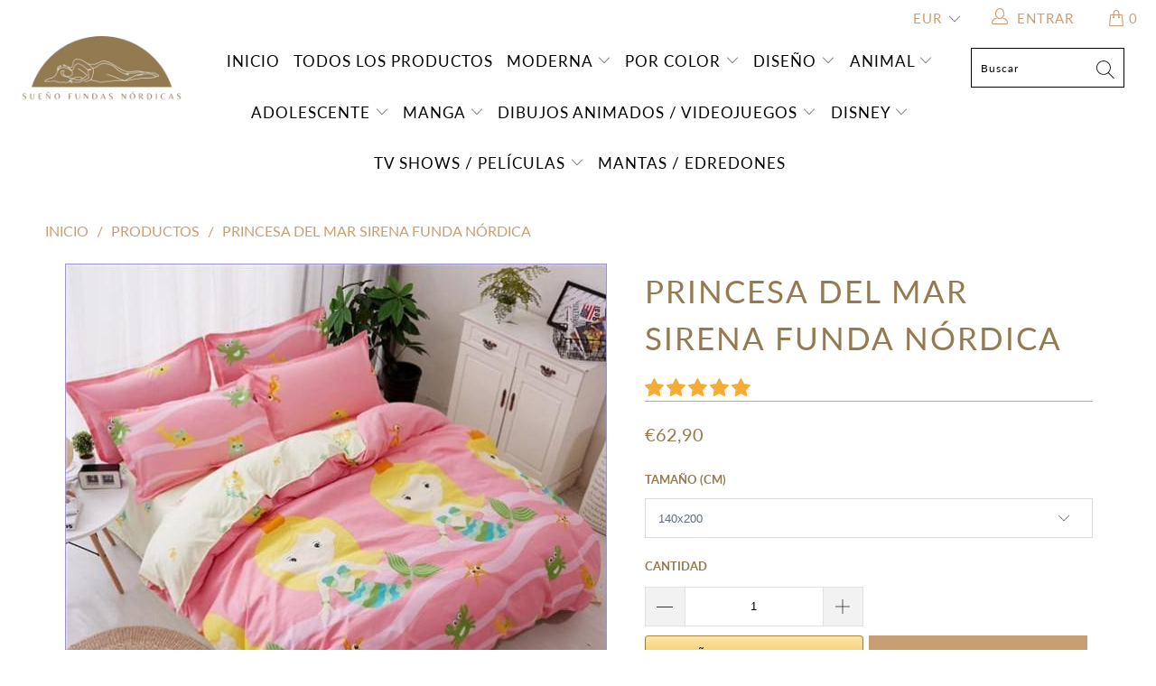

--- FILE ---
content_type: text/html; charset=utf-8
request_url: https://sueno-fundas-nordicas.es/products/funda-nordica-infantil-sirena-princesa-de-los-mares
body_size: 40340
content:


 <!DOCTYPE html>
<html lang="es"> <head> <meta charset="utf-8"> <meta http-equiv="cleartype" content="on"> <meta name="robots" content="index,follow"> <!-- Global site tag (gtag.js) - Google Analytics -->
<script async src="https://www.googletagmanager.com/gtag/js?id=G-K79MM013B9"></script>
<script>
  window.dataLayer = window.dataLayer || [];
  function gtag(){dataLayer.push(arguments);}
  gtag('js', new Date());

  gtag('config', 'G-K79MM013B9');
</script> <meta name="p:domain_verify" content="941883097b2451da930a1400554b2557"/> <!-- Mobile Specific Metas --> <meta name="HandheldFriendly" content="True"> <meta name="MobileOptimized" content="320"> <meta name="viewport" content="width=device-width,initial-scale=1"> <meta name="theme-color" content="#ffffff"> <title>
      Princesa Del Mar Sirena Funda Nórdica | Sueño Fundas Nórdicas</title> <link rel="preconnect dns-prefetch" href="https://fonts.shopifycdn.com" /> <link rel="preconnect dns-prefetch" href="https://cdn.shopify.com" /> <link rel="preconnect dns-prefetch" href="https://v.shopify.com" /> <link rel="preconnect dns-prefetch" href="https://cdn.shopifycloud.com" /> <link rel="preconnect dns-prefetch" href="https://productreviews.shopifycdn.com" /> <link rel="stylesheet" href="https://cdnjs.cloudflare.com/ajax/libs/fancybox/3.5.6/jquery.fancybox.css"> <!-- Stylesheets for Tapestro --> <link href="//sueno-fundas-nordicas.es/cdn/shop/t/2/assets/styles.scss.css?v=139697558638373795141706040776" rel="stylesheet" type="text/css" media="all" /> <script>
      window.lazySizesConfig = window.lazySizesConfig || {};

      lazySizesConfig.expand = 300;
      lazySizesConfig.loadHidden = false;

      /*! lazysizes - v4.1.4 */
      !function(a,b){var c=b(a,a.document);a.lazySizes=c,"object"==typeof module&&module.exports&&(module.exports=c)}(window,function(a,b){"use strict";if(b.getElementsByClassName){var c,d,e=b.documentElement,f=a.Date,g=a.HTMLPictureElement,h="addEventListener",i="getAttribute",j=a[h],k=a.setTimeout,l=a.requestAnimationFrame||k,m=a.requestIdleCallback,n=/^picture$/i,o=["load","error","lazyincluded","_lazyloaded"],p={},q=Array.prototype.forEach,r=function(a,b){return p[b]||(p[b]=new RegExp("(\\s|^)"+b+"(\\s|$)")),p[b].test(a[i]("class")||"")&&p[b]},s=function(a,b){r(a,b)||a.setAttribute("class",(a[i]("class")||"").trim()+" "+b)},t=function(a,b){var c;(c=r(a,b))&&a.setAttribute("class",(a[i]("class")||"").replace(c," "))},u=function(a,b,c){var d=c?h:"removeEventListener";c&&u(a,b),o.forEach(function(c){a[d](c,b)})},v=function(a,d,e,f,g){var h=b.createEvent("Event");return e||(e={}),e.instance=c,h.initEvent(d,!f,!g),h.detail=e,a.dispatchEvent(h),h},w=function(b,c){var e;!g&&(e=a.picturefill||d.pf)?(c&&c.src&&!b[i]("srcset")&&b.setAttribute("srcset",c.src),e({reevaluate:!0,elements:[b]})):c&&c.src&&(b.src=c.src)},x=function(a,b){return(getComputedStyle(a,null)||{})[b]},y=function(a,b,c){for(c=c||a.offsetWidth;c<d.minSize&&b&&!a._lazysizesWidth;)c=b.offsetWidth,b=b.parentNode;return c},z=function(){var a,c,d=[],e=[],f=d,g=function(){var b=f;for(f=d.length?e:d,a=!0,c=!1;b.length;)b.shift()();a=!1},h=function(d,e){a&&!e?d.apply(this,arguments):(f.push(d),c||(c=!0,(b.hidden?k:l)(g)))};return h._lsFlush=g,h}(),A=function(a,b){return b?function(){z(a)}:function(){var b=this,c=arguments;z(function(){a.apply(b,c)})}},B=function(a){var b,c=0,e=d.throttleDelay,g=d.ricTimeout,h=function(){b=!1,c=f.now(),a()},i=m&&g>49?function(){m(h,{timeout:g}),g!==d.ricTimeout&&(g=d.ricTimeout)}:A(function(){k(h)},!0);return function(a){var d;(a=a===!0)&&(g=33),b||(b=!0,d=e-(f.now()-c),0>d&&(d=0),a||9>d?i():k(i,d))}},C=function(a){var b,c,d=99,e=function(){b=null,a()},g=function(){var a=f.now()-c;d>a?k(g,d-a):(m||e)(e)};return function(){c=f.now(),b||(b=k(g,d))}};!function(){var b,c={lazyClass:"lazyload",loadedClass:"lazyloaded",loadingClass:"lazyloading",preloadClass:"lazypreload",errorClass:"lazyerror",autosizesClass:"lazyautosizes",srcAttr:"data-src",srcsetAttr:"data-srcset",sizesAttr:"data-sizes",minSize:40,customMedia:{},init:!0,expFactor:1.5,hFac:.8,loadMode:2,loadHidden:!0,ricTimeout:0,throttleDelay:125};d=a.lazySizesConfig||a.lazysizesConfig||{};for(b in c)b in d||(d[b]=c[b]);a.lazySizesConfig=d,k(function(){d.init&&F()})}();var D=function(){var g,l,m,o,p,y,D,F,G,H,I,J,K,L,M=/^img$/i,N=/^iframe$/i,O="onscroll"in a&&!/(gle|ing)bot/.test(navigator.userAgent),P=0,Q=0,R=0,S=-1,T=function(a){R--,a&&a.target&&u(a.target,T),(!a||0>R||!a.target)&&(R=0)},U=function(a,c){var d,f=a,g="hidden"==x(b.body,"visibility")||"hidden"!=x(a.parentNode,"visibility")&&"hidden"!=x(a,"visibility");for(F-=c,I+=c,G-=c,H+=c;g&&(f=f.offsetParent)&&f!=b.body&&f!=e;)g=(x(f,"opacity")||1)>0,g&&"visible"!=x(f,"overflow")&&(d=f.getBoundingClientRect(),g=H>d.left&&G<d.right&&I>d.top-1&&F<d.bottom+1);return g},V=function(){var a,f,h,j,k,m,n,p,q,r=c.elements;if((o=d.loadMode)&&8>R&&(a=r.length)){f=0,S++,null==K&&("expand"in d||(d.expand=e.clientHeight>500&&e.clientWidth>500?500:370),J=d.expand,K=J*d.expFactor),K>Q&&1>R&&S>2&&o>2&&!b.hidden?(Q=K,S=0):Q=o>1&&S>1&&6>R?J:P;for(;a>f;f++)if(r[f]&&!r[f]._lazyRace)if(O)if((p=r[f][i]("data-expand"))&&(m=1*p)||(m=Q),q!==m&&(y=innerWidth+m*L,D=innerHeight+m,n=-1*m,q=m),h=r[f].getBoundingClientRect(),(I=h.bottom)>=n&&(F=h.top)<=D&&(H=h.right)>=n*L&&(G=h.left)<=y&&(I||H||G||F)&&(d.loadHidden||"hidden"!=x(r[f],"visibility"))&&(l&&3>R&&!p&&(3>o||4>S)||U(r[f],m))){if(ba(r[f]),k=!0,R>9)break}else!k&&l&&!j&&4>R&&4>S&&o>2&&(g[0]||d.preloadAfterLoad)&&(g[0]||!p&&(I||H||G||F||"auto"!=r[f][i](d.sizesAttr)))&&(j=g[0]||r[f]);else ba(r[f]);j&&!k&&ba(j)}},W=B(V),X=function(a){s(a.target,d.loadedClass),t(a.target,d.loadingClass),u(a.target,Z),v(a.target,"lazyloaded")},Y=A(X),Z=function(a){Y({target:a.target})},$=function(a,b){try{a.contentWindow.location.replace(b)}catch(c){a.src=b}},_=function(a){var b,c=a[i](d.srcsetAttr);(b=d.customMedia[a[i]("data-media")||a[i]("media")])&&a.setAttribute("media",b),c&&a.setAttribute("srcset",c)},aa=A(function(a,b,c,e,f){var g,h,j,l,o,p;(o=v(a,"lazybeforeunveil",b)).defaultPrevented||(e&&(c?s(a,d.autosizesClass):a.setAttribute("sizes",e)),h=a[i](d.srcsetAttr),g=a[i](d.srcAttr),f&&(j=a.parentNode,l=j&&n.test(j.nodeName||"")),p=b.firesLoad||"src"in a&&(h||g||l),o={target:a},p&&(u(a,T,!0),clearTimeout(m),m=k(T,2500),s(a,d.loadingClass),u(a,Z,!0)),l&&q.call(j.getElementsByTagName("source"),_),h?a.setAttribute("srcset",h):g&&!l&&(N.test(a.nodeName)?$(a,g):a.src=g),f&&(h||l)&&w(a,{src:g})),a._lazyRace&&delete a._lazyRace,t(a,d.lazyClass),z(function(){(!p||a.complete&&a.naturalWidth>1)&&(p?T(o):R--,X(o))},!0)}),ba=function(a){var b,c=M.test(a.nodeName),e=c&&(a[i](d.sizesAttr)||a[i]("sizes")),f="auto"==e;(!f&&l||!c||!a[i]("src")&&!a.srcset||a.complete||r(a,d.errorClass)||!r(a,d.lazyClass))&&(b=v(a,"lazyunveilread").detail,f&&E.updateElem(a,!0,a.offsetWidth),a._lazyRace=!0,R++,aa(a,b,f,e,c))},ca=function(){if(!l){if(f.now()-p<999)return void k(ca,999);var a=C(function(){d.loadMode=3,W()});l=!0,d.loadMode=3,W(),j("scroll",function(){3==d.loadMode&&(d.loadMode=2),a()},!0)}};return{_:function(){p=f.now(),c.elements=b.getElementsByClassName(d.lazyClass),g=b.getElementsByClassName(d.lazyClass+" "+d.preloadClass),L=d.hFac,j("scroll",W,!0),j("resize",W,!0),a.MutationObserver?new MutationObserver(W).observe(e,{childList:!0,subtree:!0,attributes:!0}):(e[h]("DOMNodeInserted",W,!0),e[h]("DOMAttrModified",W,!0),setInterval(W,999)),j("hashchange",W,!0),["focus","mouseover","click","load","transitionend","animationend","webkitAnimationEnd"].forEach(function(a){b[h](a,W,!0)}),/d$|^c/.test(b.readyState)?ca():(j("load",ca),b[h]("DOMContentLoaded",W),k(ca,2e4)),c.elements.length?(V(),z._lsFlush()):W()},checkElems:W,unveil:ba}}(),E=function(){var a,c=A(function(a,b,c,d){var e,f,g;if(a._lazysizesWidth=d,d+="px",a.setAttribute("sizes",d),n.test(b.nodeName||""))for(e=b.getElementsByTagName("source"),f=0,g=e.length;g>f;f++)e[f].setAttribute("sizes",d);c.detail.dataAttr||w(a,c.detail)}),e=function(a,b,d){var e,f=a.parentNode;f&&(d=y(a,f,d),e=v(a,"lazybeforesizes",{width:d,dataAttr:!!b}),e.defaultPrevented||(d=e.detail.width,d&&d!==a._lazysizesWidth&&c(a,f,e,d)))},f=function(){var b,c=a.length;if(c)for(b=0;c>b;b++)e(a[b])},g=C(f);return{_:function(){a=b.getElementsByClassName(d.autosizesClass),j("resize",g)},checkElems:g,updateElem:e}}(),F=function(){F.i||(F.i=!0,E._(),D._())};return c={cfg:d,autoSizer:E,loader:D,init:F,uP:w,aC:s,rC:t,hC:r,fire:v,gW:y,rAF:z}}});

      /*! lazysizes - v4.1.4 */
      !function(a,b){var c=function(){b(a.lazySizes),a.removeEventListener("lazyunveilread",c,!0)};b=b.bind(null,a,a.document),"object"==typeof module&&module.exports?b(require("lazysizes")):a.lazySizes?c():a.addEventListener("lazyunveilread",c,!0)}(window,function(a,b,c){"use strict";function d(){this.ratioElems=b.getElementsByClassName("lazyaspectratio"),this._setupEvents(),this.processImages()}if(a.addEventListener){var e,f,g,h=Array.prototype.forEach,i=/^picture$/i,j="data-aspectratio",k="img["+j+"]",l=function(b){return a.matchMedia?(l=function(a){return!a||(matchMedia(a)||{}).matches})(b):a.Modernizr&&Modernizr.mq?!b||Modernizr.mq(b):!b},m=c.aC,n=c.rC,o=c.cfg;d.prototype={_setupEvents:function(){var a=this,c=function(b){b.naturalWidth<36?a.addAspectRatio(b,!0):a.removeAspectRatio(b,!0)},d=function(){a.processImages()};b.addEventListener("load",function(a){a.target.getAttribute&&a.target.getAttribute(j)&&c(a.target)},!0),addEventListener("resize",function(){var b,d=function(){h.call(a.ratioElems,c)};return function(){clearTimeout(b),b=setTimeout(d,99)}}()),b.addEventListener("DOMContentLoaded",d),addEventListener("load",d)},processImages:function(a){var c,d;a||(a=b),c="length"in a&&!a.nodeName?a:a.querySelectorAll(k);for(d=0;d<c.length;d++)c[d].naturalWidth>36?this.removeAspectRatio(c[d]):this.addAspectRatio(c[d])},getSelectedRatio:function(a){var b,c,d,e,f,g=a.parentNode;if(g&&i.test(g.nodeName||""))for(d=g.getElementsByTagName("source"),b=0,c=d.length;c>b;b++)if(e=d[b].getAttribute("data-media")||d[b].getAttribute("media"),o.customMedia[e]&&(e=o.customMedia[e]),l(e)){f=d[b].getAttribute(j);break}return f||a.getAttribute(j)||""},parseRatio:function(){var a=/^\s*([+\d\.]+)(\s*[\/x]\s*([+\d\.]+))?\s*$/,b={};return function(c){var d;return!b[c]&&(d=c.match(a))&&(d[3]?b[c]=d[1]/d[3]:b[c]=1*d[1]),b[c]}}(),addAspectRatio:function(b,c){var d,e=b.offsetWidth,f=b.offsetHeight;return c||m(b,"lazyaspectratio"),36>e&&0>=f?void((e||f&&a.console)&&console.log("Define width or height of image, so we can calculate the other dimension")):(d=this.getSelectedRatio(b),d=this.parseRatio(d),void(d&&(e?b.style.height=e/d+"px":b.style.width=f*d+"px")))},removeAspectRatio:function(a){n(a,"lazyaspectratio"),a.style.height="",a.style.width="",a.removeAttribute(j)}},f=function(){g=a.jQuery||a.Zepto||a.shoestring||a.$,g&&g.fn&&!g.fn.imageRatio&&g.fn.filter&&g.fn.add&&g.fn.find?g.fn.imageRatio=function(){return e.processImages(this.find(k).add(this.filter(k))),this}:g=!1},f(),setTimeout(f),e=new d,a.imageRatio=e,"object"==typeof module&&module.exports?module.exports=e:"function"==typeof define&&define.amd&&define(e)}});

        /*! lazysizes - v4.1.5 */
        !function(a,b){var c=function(){b(a.lazySizes),a.removeEventListener("lazyunveilread",c,!0)};b=b.bind(null,a,a.document),"object"==typeof module&&module.exports?b(require("lazysizes")):a.lazySizes?c():a.addEventListener("lazyunveilread",c,!0)}(window,function(a,b,c){"use strict";if(a.addEventListener){var d=/\s+/g,e=/\s*\|\s+|\s+\|\s*/g,f=/^(.+?)(?:\s+\[\s*(.+?)\s*\])(?:\s+\[\s*(.+?)\s*\])?$/,g=/^\s*\(*\s*type\s*:\s*(.+?)\s*\)*\s*$/,h=/\(|\)|'/,i={contain:1,cover:1},j=function(a){var b=c.gW(a,a.parentNode);return(!a._lazysizesWidth||b>a._lazysizesWidth)&&(a._lazysizesWidth=b),a._lazysizesWidth},k=function(a){var b;return b=(getComputedStyle(a)||{getPropertyValue:function(){}}).getPropertyValue("background-size"),!i[b]&&i[a.style.backgroundSize]&&(b=a.style.backgroundSize),b},l=function(a,b){if(b){var c=b.match(g);c&&c[1]?a.setAttribute("type",c[1]):a.setAttribute("media",lazySizesConfig.customMedia[b]||b)}},m=function(a,c,g){var h=b.createElement("picture"),i=c.getAttribute(lazySizesConfig.sizesAttr),j=c.getAttribute("data-ratio"),k=c.getAttribute("data-optimumx");c._lazybgset&&c._lazybgset.parentNode==c&&c.removeChild(c._lazybgset),Object.defineProperty(g,"_lazybgset",{value:c,writable:!0}),Object.defineProperty(c,"_lazybgset",{value:h,writable:!0}),a=a.replace(d," ").split(e),h.style.display="none",g.className=lazySizesConfig.lazyClass,1!=a.length||i||(i="auto"),a.forEach(function(a){var c,d=b.createElement("source");i&&"auto"!=i&&d.setAttribute("sizes",i),(c=a.match(f))?(d.setAttribute(lazySizesConfig.srcsetAttr,c[1]),l(d,c[2]),l(d,c[3])):d.setAttribute(lazySizesConfig.srcsetAttr,a),h.appendChild(d)}),i&&(g.setAttribute(lazySizesConfig.sizesAttr,i),c.removeAttribute(lazySizesConfig.sizesAttr),c.removeAttribute("sizes")),k&&g.setAttribute("data-optimumx",k),j&&g.setAttribute("data-ratio",j),h.appendChild(g),c.appendChild(h)},n=function(a){if(a.target._lazybgset){var b=a.target,d=b._lazybgset,e=b.currentSrc||b.src;if(e){var f=c.fire(d,"bgsetproxy",{src:e,useSrc:h.test(e)?JSON.stringify(e):e});f.defaultPrevented||(d.style.backgroundImage="url("+f.detail.useSrc+")")}b._lazybgsetLoading&&(c.fire(d,"_lazyloaded",{},!1,!0),delete b._lazybgsetLoading)}};addEventListener("lazybeforeunveil",function(a){var d,e,f;!a.defaultPrevented&&(d=a.target.getAttribute("data-bgset"))&&(f=a.target,e=b.createElement("img"),e.alt="",e._lazybgsetLoading=!0,a.detail.firesLoad=!0,m(d,f,e),setTimeout(function(){c.loader.unveil(e),c.rAF(function(){c.fire(e,"_lazyloaded",{},!0,!0),e.complete&&n({target:e})})}))}),b.addEventListener("load",n,!0),a.addEventListener("lazybeforesizes",function(a){if(a.detail.instance==c&&a.target._lazybgset&&a.detail.dataAttr){var b=a.target._lazybgset,d=k(b);i[d]&&(a.target._lazysizesParentFit=d,c.rAF(function(){a.target.setAttribute("data-parent-fit",d),a.target._lazysizesParentFit&&delete a.target._lazysizesParentFit}))}},!0),b.documentElement.addEventListener("lazybeforesizes",function(a){!a.defaultPrevented&&a.target._lazybgset&&a.detail.instance==c&&(a.detail.width=j(a.target._lazybgset))})}});</script> <script>
      
Shopify = window.Shopify || {};Shopify.theme_settings = {};Shopify.theme_settings.display_tos_checkbox = false;Shopify.theme_settings.go_to_checkout = true;Shopify.theme_settings.cart_action = "ajax";Shopify.theme_settings.collection_swatches = false;Shopify.theme_settings.collection_secondary_image = false;Shopify.theme_settings.show_multiple_currencies = true;Shopify.theme_settings.display_inventory_left = false;Shopify.theme_settings.inventory_threshold = 10;Shopify.theme_settings.limit_quantity = false;Shopify.theme_settings.menu_position = null;Shopify.theme_settings.newsletter_popup = false;Shopify.theme_settings.newsletter_popup_days = 0;Shopify.theme_settings.newsletter_popup_mobile = false;Shopify.theme_settings.newsletter_popup_seconds = 0;Shopify.theme_settings.pagination_type = "basic_pagination";Shopify.theme_settings.search_pagination_type = "load_more";Shopify.theme_settings.enable_shopify_review_comments = true;Shopify.theme_settings.enable_shopify_collection_badges = true;Shopify.theme_settings.quick_shop_thumbnail_position = "bottom-thumbnails";Shopify.theme_settings.product_form_style = "dropdown";Shopify.theme_settings.sale_banner_enabled = true;Shopify.theme_settings.display_savings = false;Shopify.theme_settings.display_sold_out_price = false;Shopify.theme_settings.sold_out_text = "Sold out";Shopify.theme_settings.free_text = "Free";Shopify.theme_settings.search_option = "everything";Shopify.theme_settings.search_items_to_display = 5;Shopify.theme_settings.enable_autocomplete = true;Shopify.theme_settings.page_dots_enabled = false;Shopify.theme_settings.slideshow_arrow_size = "light";Shopify.theme_settings.quick_shop_enabled = false;Shopify.translation =Shopify.translation || {};Shopify.translation.agree_to_terms_warning = "Usted debe estar de acuerdo con los términos y condiciones de pago y envío.";Shopify.translation.one_item_left = "artículo queda";Shopify.translation.items_left_text = "artículos quedan";Shopify.translation.cart_savings_text = "Ahorras";Shopify.translation.cart_discount_text = "Descuento";Shopify.translation.cart_subtotal_text = "Subtotal";Shopify.translation.cart_remove_text = "Eliminar";Shopify.translation.newsletter_success_text = "¡Gracias por unirte a nuestra lista de correo!";Shopify.translation.notify_email = "Introduce tu dirección de correo electrónico...";Shopify.translation.notify_email_value = "Translation missing: es.contact.fields.email";Shopify.translation.notify_email_send = "Enviar";Shopify.translation.notify_message_first = "Por favor, notifícame cuando ";Shopify.translation.notify_message_last = " esté disponible - ";Shopify.translation.notify_success_text = "¡Gracias! ¡Te avisaremos cuando el producto esté disponible!";Shopify.translation.add_to_cart = "Añadir a la cesta";Shopify.translation.coming_soon_text = "Próximamente";Shopify.translation.sold_out_text = "Vendido";Shopify.translation.sale_text = "Rebajado";Shopify.translation.savings_text = "Ahorras";Shopify.translation.free_price_text = "Translation missing: es.settings.free_price_text";Shopify.translation.from_text = "de";Shopify.translation.new_text = "Nuevo";Shopify.translation.pre_order_text = "Hacer un pedido";Shopify.translation.unavailable_text = "No disponible";Shopify.translation.all_results = "Ver todos los resultados";</script> <meta name="description" content="Sumérgete en un océano de sueños con nuestra funda nórdica Sea Princess Mermaid. Regálale a tu hijo noches mágicas y confortables con este encantador regalo." /> <link rel="shortcut icon" type="image/x-icon" href="//sueno-fundas-nordicas.es/cdn/shop/files/favicon_Housse_De_Reve_180x180.png?v=1690116350"> <link rel="apple-touch-icon" href="//sueno-fundas-nordicas.es/cdn/shop/files/favicon_Housse_De_Reve_180x180.png?v=1690116350"/> <link rel="apple-touch-icon" sizes="57x57" href="//sueno-fundas-nordicas.es/cdn/shop/files/favicon_Housse_De_Reve_57x57.png?v=1690116350"/> <link rel="apple-touch-icon" sizes="60x60" href="//sueno-fundas-nordicas.es/cdn/shop/files/favicon_Housse_De_Reve_60x60.png?v=1690116350"/> <link rel="apple-touch-icon" sizes="72x72" href="//sueno-fundas-nordicas.es/cdn/shop/files/favicon_Housse_De_Reve_72x72.png?v=1690116350"/> <link rel="apple-touch-icon" sizes="76x76" href="//sueno-fundas-nordicas.es/cdn/shop/files/favicon_Housse_De_Reve_76x76.png?v=1690116350"/> <link rel="apple-touch-icon" sizes="114x114" href="//sueno-fundas-nordicas.es/cdn/shop/files/favicon_Housse_De_Reve_114x114.png?v=1690116350"/> <link rel="apple-touch-icon" sizes="180x180" href="//sueno-fundas-nordicas.es/cdn/shop/files/favicon_Housse_De_Reve_180x180.png?v=1690116350"/> <link rel="apple-touch-icon" sizes="228x228" href="//sueno-fundas-nordicas.es/cdn/shop/files/favicon_Housse_De_Reve_228x228.png?v=1690116350"/>
    
  
    
<link rel="canonical" href="https://sueno-fundas-nordicas.es/products/funda-nordica-infantil-sirena-princesa-de-los-mares" /> <script>window.performance && window.performance.mark && window.performance.mark('shopify.content_for_header.start');</script><meta id="shopify-digital-wallet" name="shopify-digital-wallet" content="/76770640206/digital_wallets/dialog">
<link rel="alternate" type="application/json+oembed" href="https://sueno-fundas-nordicas.es/products/funda-nordica-infantil-sirena-princesa-de-los-mares.oembed">
<script async="async" src="/checkouts/internal/preloads.js?locale=es-BE"></script>
<script id="shopify-features" type="application/json">{"accessToken":"c091caaa251feab713bcfcfdc7a7a291","betas":["rich-media-storefront-analytics"],"domain":"sueno-fundas-nordicas.es","predictiveSearch":true,"shopId":76770640206,"locale":"es"}</script>
<script>var Shopify = Shopify || {};
Shopify.shop = "d4f787.myshopify.com";
Shopify.locale = "es";
Shopify.currency = {"active":"EUR","rate":"1.0"};
Shopify.country = "BE";
Shopify.theme = {"name":"sueno-fundas-nordicas.es","id":151213146446,"schema_name":"Tapestro","schema_version":"1.0.0","theme_store_id":null,"role":"main"};
Shopify.theme.handle = "null";
Shopify.theme.style = {"id":null,"handle":null};
Shopify.cdnHost = "sueno-fundas-nordicas.es/cdn";
Shopify.routes = Shopify.routes || {};
Shopify.routes.root = "/";</script>
<script type="module">!function(o){(o.Shopify=o.Shopify||{}).modules=!0}(window);</script>
<script>!function(o){function n(){var o=[];function n(){o.push(Array.prototype.slice.apply(arguments))}return n.q=o,n}var t=o.Shopify=o.Shopify||{};t.loadFeatures=n(),t.autoloadFeatures=n()}(window);</script>
<script id="shop-js-analytics" type="application/json">{"pageType":"product"}</script>
<script defer="defer" async type="module" src="//sueno-fundas-nordicas.es/cdn/shopifycloud/shop-js/modules/v2/client.init-shop-cart-sync_-aut3ZVe.es.esm.js"></script>
<script defer="defer" async type="module" src="//sueno-fundas-nordicas.es/cdn/shopifycloud/shop-js/modules/v2/chunk.common_jR-HGkUL.esm.js"></script>
<script type="module">
  await import("//sueno-fundas-nordicas.es/cdn/shopifycloud/shop-js/modules/v2/client.init-shop-cart-sync_-aut3ZVe.es.esm.js");
await import("//sueno-fundas-nordicas.es/cdn/shopifycloud/shop-js/modules/v2/chunk.common_jR-HGkUL.esm.js");

  window.Shopify.SignInWithShop?.initShopCartSync?.({"fedCMEnabled":true,"windoidEnabled":true});

</script>
<script id="__st">var __st={"a":76770640206,"offset":3600,"reqid":"a16b7168-b1f2-4bfd-973d-e04d68659de9-1768984986","pageurl":"sueno-fundas-nordicas.es\/products\/funda-nordica-infantil-sirena-princesa-de-los-mares","u":"e6e9f6fa5de2","p":"product","rtyp":"product","rid":8463077245262};</script>
<script>window.ShopifyPaypalV4VisibilityTracking = true;</script>
<script id="captcha-bootstrap">!function(){'use strict';const t='contact',e='account',n='new_comment',o=[[t,t],['blogs',n],['comments',n],[t,'customer']],c=[[e,'customer_login'],[e,'guest_login'],[e,'recover_customer_password'],[e,'create_customer']],r=t=>t.map((([t,e])=>`form[action*='/${t}']:not([data-nocaptcha='true']) input[name='form_type'][value='${e}']`)).join(','),a=t=>()=>t?[...document.querySelectorAll(t)].map((t=>t.form)):[];function s(){const t=[...o],e=r(t);return a(e)}const i='password',u='form_key',d=['recaptcha-v3-token','g-recaptcha-response','h-captcha-response',i],f=()=>{try{return window.sessionStorage}catch{return}},m='__shopify_v',_=t=>t.elements[u];function p(t,e,n=!1){try{const o=window.sessionStorage,c=JSON.parse(o.getItem(e)),{data:r}=function(t){const{data:e,action:n}=t;return t[m]||n?{data:e,action:n}:{data:t,action:n}}(c);for(const[e,n]of Object.entries(r))t.elements[e]&&(t.elements[e].value=n);n&&o.removeItem(e)}catch(o){console.error('form repopulation failed',{error:o})}}const l='form_type',E='cptcha';function T(t){t.dataset[E]=!0}const w=window,h=w.document,L='Shopify',v='ce_forms',y='captcha';let A=!1;((t,e)=>{const n=(g='f06e6c50-85a8-45c8-87d0-21a2b65856fe',I='https://cdn.shopify.com/shopifycloud/storefront-forms-hcaptcha/ce_storefront_forms_captcha_hcaptcha.v1.5.2.iife.js',D={infoText:'Protegido por hCaptcha',privacyText:'Privacidad',termsText:'Términos'},(t,e,n)=>{const o=w[L][v],c=o.bindForm;if(c)return c(t,g,e,D).then(n);var r;o.q.push([[t,g,e,D],n]),r=I,A||(h.body.append(Object.assign(h.createElement('script'),{id:'captcha-provider',async:!0,src:r})),A=!0)});var g,I,D;w[L]=w[L]||{},w[L][v]=w[L][v]||{},w[L][v].q=[],w[L][y]=w[L][y]||{},w[L][y].protect=function(t,e){n(t,void 0,e),T(t)},Object.freeze(w[L][y]),function(t,e,n,w,h,L){const[v,y,A,g]=function(t,e,n){const i=e?o:[],u=t?c:[],d=[...i,...u],f=r(d),m=r(i),_=r(d.filter((([t,e])=>n.includes(e))));return[a(f),a(m),a(_),s()]}(w,h,L),I=t=>{const e=t.target;return e instanceof HTMLFormElement?e:e&&e.form},D=t=>v().includes(t);t.addEventListener('submit',(t=>{const e=I(t);if(!e)return;const n=D(e)&&!e.dataset.hcaptchaBound&&!e.dataset.recaptchaBound,o=_(e),c=g().includes(e)&&(!o||!o.value);(n||c)&&t.preventDefault(),c&&!n&&(function(t){try{if(!f())return;!function(t){const e=f();if(!e)return;const n=_(t);if(!n)return;const o=n.value;o&&e.removeItem(o)}(t);const e=Array.from(Array(32),(()=>Math.random().toString(36)[2])).join('');!function(t,e){_(t)||t.append(Object.assign(document.createElement('input'),{type:'hidden',name:u})),t.elements[u].value=e}(t,e),function(t,e){const n=f();if(!n)return;const o=[...t.querySelectorAll(`input[type='${i}']`)].map((({name:t})=>t)),c=[...d,...o],r={};for(const[a,s]of new FormData(t).entries())c.includes(a)||(r[a]=s);n.setItem(e,JSON.stringify({[m]:1,action:t.action,data:r}))}(t,e)}catch(e){console.error('failed to persist form',e)}}(e),e.submit())}));const S=(t,e)=>{t&&!t.dataset[E]&&(n(t,e.some((e=>e===t))),T(t))};for(const o of['focusin','change'])t.addEventListener(o,(t=>{const e=I(t);D(e)&&S(e,y())}));const B=e.get('form_key'),M=e.get(l),P=B&&M;t.addEventListener('DOMContentLoaded',(()=>{const t=y();if(P)for(const e of t)e.elements[l].value===M&&p(e,B);[...new Set([...A(),...v().filter((t=>'true'===t.dataset.shopifyCaptcha))])].forEach((e=>S(e,t)))}))}(h,new URLSearchParams(w.location.search),n,t,e,['guest_login'])})(!0,!0)}();</script>
<script integrity="sha256-4kQ18oKyAcykRKYeNunJcIwy7WH5gtpwJnB7kiuLZ1E=" data-source-attribution="shopify.loadfeatures" defer="defer" src="//sueno-fundas-nordicas.es/cdn/shopifycloud/storefront/assets/storefront/load_feature-a0a9edcb.js" crossorigin="anonymous"></script>
<script data-source-attribution="shopify.dynamic_checkout.dynamic.init">var Shopify=Shopify||{};Shopify.PaymentButton=Shopify.PaymentButton||{isStorefrontPortableWallets:!0,init:function(){window.Shopify.PaymentButton.init=function(){};var t=document.createElement("script");t.src="https://sueno-fundas-nordicas.es/cdn/shopifycloud/portable-wallets/latest/portable-wallets.es.js",t.type="module",document.head.appendChild(t)}};
</script>
<script data-source-attribution="shopify.dynamic_checkout.buyer_consent">
  function portableWalletsHideBuyerConsent(e){var t=document.getElementById("shopify-buyer-consent"),n=document.getElementById("shopify-subscription-policy-button");t&&n&&(t.classList.add("hidden"),t.setAttribute("aria-hidden","true"),n.removeEventListener("click",e))}function portableWalletsShowBuyerConsent(e){var t=document.getElementById("shopify-buyer-consent"),n=document.getElementById("shopify-subscription-policy-button");t&&n&&(t.classList.remove("hidden"),t.removeAttribute("aria-hidden"),n.addEventListener("click",e))}window.Shopify?.PaymentButton&&(window.Shopify.PaymentButton.hideBuyerConsent=portableWalletsHideBuyerConsent,window.Shopify.PaymentButton.showBuyerConsent=portableWalletsShowBuyerConsent);
</script>
<script>
  function portableWalletsCleanup(e){e&&e.src&&console.error("Failed to load portable wallets script "+e.src);var t=document.querySelectorAll("shopify-accelerated-checkout .shopify-payment-button__skeleton, shopify-accelerated-checkout-cart .wallet-cart-button__skeleton"),e=document.getElementById("shopify-buyer-consent");for(let e=0;e<t.length;e++)t[e].remove();e&&e.remove()}function portableWalletsNotLoadedAsModule(e){e instanceof ErrorEvent&&"string"==typeof e.message&&e.message.includes("import.meta")&&"string"==typeof e.filename&&e.filename.includes("portable-wallets")&&(window.removeEventListener("error",portableWalletsNotLoadedAsModule),window.Shopify.PaymentButton.failedToLoad=e,"loading"===document.readyState?document.addEventListener("DOMContentLoaded",window.Shopify.PaymentButton.init):window.Shopify.PaymentButton.init())}window.addEventListener("error",portableWalletsNotLoadedAsModule);
</script>

<script type="module" src="https://sueno-fundas-nordicas.es/cdn/shopifycloud/portable-wallets/latest/portable-wallets.es.js" onError="portableWalletsCleanup(this)" crossorigin="anonymous"></script>
<script nomodule>
  document.addEventListener("DOMContentLoaded", portableWalletsCleanup);
</script>

<link id="shopify-accelerated-checkout-styles" rel="stylesheet" media="screen" href="https://sueno-fundas-nordicas.es/cdn/shopifycloud/portable-wallets/latest/accelerated-checkout-backwards-compat.css" crossorigin="anonymous">
<style id="shopify-accelerated-checkout-cart">
        #shopify-buyer-consent {
  margin-top: 1em;
  display: inline-block;
  width: 100%;
}

#shopify-buyer-consent.hidden {
  display: none;
}

#shopify-subscription-policy-button {
  background: none;
  border: none;
  padding: 0;
  text-decoration: underline;
  font-size: inherit;
  cursor: pointer;
}

#shopify-subscription-policy-button::before {
  box-shadow: none;
}

      </style>

<script>window.performance && window.performance.mark && window.performance.mark('shopify.content_for_header.end');</script>

    

<meta name="author" content="Sueño Fundas Nórdicas">
<meta property="og:url" content="https://sueno-fundas-nordicas.es/products/funda-nordica-infantil-sirena-princesa-de-los-mares">
<meta property="og:site_name" content="Sueño Fundas Nórdicas"> <meta property="og:type" content="product"> <meta property="og:title" content="Princesa Del Mar Sirena Funda Nórdica"> <meta property="og:image" content="https://sueno-fundas-nordicas.es/cdn/shop/products/Housse-de-Couette-Sirene-Princesse-des-mers_600x.jpg?v=1690149599"> <meta property="og:image:secure_url" content="https://sueno-fundas-nordicas.es/cdn/shop/products/Housse-de-Couette-Sirene-Princesse-des-mers_600x.jpg?v=1690149599"> <meta property="og:image:width" content="600"> <meta property="og:image:height" content="600"> <meta property="product:price:amount" content="62,90"> <meta property="product:price:currency" content="EUR"> <meta property="og:description" content="Sumérgete en un océano de sueños con nuestra funda nórdica Sea Princess Mermaid. Regálale a tu hijo noches mágicas y confortables con este encantador regalo.">




<meta name="twitter:card" content="summary"> <meta name="twitter:title" content="Princesa Del Mar Sirena Funda Nórdica"> <meta name="twitter:description" content="¡Sumérgete en un mundo encantado con nuestra funda nórdica Sea Princess Mermaid! Transforma la habitación de tu hijo en un reino submarino lleno de misterio y magia. Elaborada con materiales de primera calidad, esta funda nórdica está diseñada para brindar comodidad y ensueño a tu sirenita. Una experiencia de sueño mágica Sumérgete en un océano de sueños con nuestra funda nórdica Sea Princess Mermaid. Con un diseño cautivador con hermosas sirenas nadando entre coloridos corales y deslumbrantes criaturas marinas, esta funda nórdica despertará la imaginación de tu hijo y lo invitará a explorar las profundidades acuáticas mientras duerme. Regálale una mágica y mágica experiencia de sueño que dejará recuerdos inolvidables. Calidad superior para noches tranquilas Cuidadosamente elaborada con materiales de alta calidad, nuestra funda nórdica Sea Princess Mermaid garantiza noches tranquilas y cómodas. Su tejido suave y transpirable se siente"> <meta name="twitter:image" content="https://sueno-fundas-nordicas.es/cdn/shop/products/Housse-de-Couette-Sirene-Princesse-des-mers_240x.jpg?v=1690149599"> <meta name="twitter:image:width" content="240"> <meta name="twitter:image:height" content="240"> <meta name="twitter:image:alt" content="Princesa Del Mar Sirena Funda Nórdica"> <script>
        window.zoorixCartData = {
          currency: "EUR",
          currency_symbol: "€",
          
          original_total_price: 0,
          total_discount: 0,
          item_count: 0,
          items: [
              
          ]
       	  
        }
</script> <script>
    
      
    window.ufeStore = {
      collections: [604711911758,604706963790,604711027022],
      tags: 'Polyester,Princesse,Rose'.split(','),
      selectedVariantId: 46893996933454,
      moneyFormat: "€{{amount_with_comma_separator}}",
      moneyFormatWithCurrency: "€{{amount_with_comma_separator}} EUR",
      currency: "EUR",
      customerId: null,
      productAvailable: true,
      productMapping: []
    }
    
    
      window.ufeStore.cartTotal = 0;
      
    
    
    
    window.isUfeInstalled = false;
    function ufeScriptLoader(scriptUrl) {
        var element = document.createElement('script');
        element.src = scriptUrl;
        element.type = 'text/javascript';
        document.getElementsByTagName('head')[0].appendChild(element);
    }
    if(window.isUfeInstalled) console.log('%c UFE: Funnel Engines ⚡️ Full Throttle  🦾😎!', 'font-weight: bold; letter-spacing: 2px; font-family: system-ui, -apple-system, BlinkMacSystemFont, "Segoe UI", "Roboto", "Oxygen", "Ubuntu", Arial, sans-serif;font-size: 20px;color: rgb(25, 124, 255); text-shadow: 2px 2px 0 rgb(62, 246, 255)');
    if(!('noModule' in HTMLScriptElement.prototype) && window.isUfeInstalled) {
        ufeScriptLoader('https://ufe.helixo.co/scripts/sdk.es5.min.js');
        console.log('UFE: ES5 Script Loading');
    }</script>
    
    
      
<!-- Start of Judge.me Core -->
<link rel="dns-prefetch" href="https://cdn.judge.me/">
<script data-cfasync='false' class='jdgm-settings-script'>window.jdgmSettings={"pagination":5,"disable_web_reviews":false,"badge_no_review_text":"Soyez le premier à donner votre avis ...","badge_n_reviews_text":"{{ n }} reseña/reseñas","badge_star_color":"#f4ac36","hide_badge_preview_if_no_reviews":true,"badge_hide_text":false,"enforce_center_preview_badge":false,"widget_title":"Reseñas de Clientes","widget_open_form_text":"Escribir una reseña","widget_close_form_text":"Cancelar reseña","widget_refresh_page_text":"Actualizar página","widget_summary_text":"Basado en {{ number_of_reviews }} reseña/reseñas","widget_no_review_text":"Sé el primero en escribir una reseña","widget_name_field_text":"Nombre","widget_verified_name_field_text":"Nombre Verificado (público)","widget_name_placeholder_text":"Nombre","widget_required_field_error_text":"Este campo es obligatorio.","widget_email_field_text":"Dirección de correo electrónico","widget_verified_email_field_text":"Correo electrónico Verificado (privado, no se puede editar)","widget_email_placeholder_text":"Tu dirección de correo electrónico","widget_email_field_error_text":"Por favor, ingresa una dirección de correo electrónico válida.","widget_rating_field_text":"Calificación","widget_review_title_field_text":"Título de la Reseña","widget_review_title_placeholder_text":"Da un título a tu reseña","widget_review_body_field_text":"Contenido de la reseña","widget_review_body_placeholder_text":"Empieza a escribir aquí...","widget_pictures_field_text":"Imagen/Video (opcional)","widget_submit_review_text":"Enviar Reseña","widget_submit_verified_review_text":"Enviar Reseña Verificada","widget_submit_success_msg_with_auto_publish":"¡Gracias! Por favor, actualiza la página en unos momentos para ver tu reseña. Puedes eliminar o editar tu reseña iniciando sesión en \u003ca href='https://judge.me/login' target='_blank' rel='nofollow noopener'\u003eJudge.me\u003c/a\u003e","widget_submit_success_msg_no_auto_publish":"¡Gracias! Tu reseña se publicará tan pronto como sea aprobada por el administrador de la tienda. Puedes eliminar o editar tu reseña iniciando sesión en \u003ca href='https://judge.me/login' target='_blank' rel='nofollow noopener'\u003eJudge.me\u003c/a\u003e","widget_show_default_reviews_out_of_total_text":"Mostrando {{ n_reviews_shown }} de {{ n_reviews }} reseñas.","widget_show_all_link_text":"Mostrar todas","widget_show_less_link_text":"Mostrar menos","widget_author_said_text":"{{ reviewer_name }} dijo:","widget_days_text":"hace {{ n }} día/días","widget_weeks_text":"hace {{ n }} semana/semanas","widget_months_text":"hace {{ n }} mes/meses","widget_years_text":"hace {{ n }} año/años","widget_yesterday_text":"Ayer","widget_today_text":"Hoy","widget_replied_text":"\u003e\u003e {{ shop_name }} respondió:","widget_read_more_text":"Leer más","widget_reviewer_name_as_initial":"","widget_rating_filter_color":"#fbcd0a","widget_rating_filter_see_all_text":"Ver todas las reseñas","widget_sorting_most_recent_text":"Más Recientes","widget_sorting_highest_rating_text":"Mayor Calificación","widget_sorting_lowest_rating_text":"Menor Calificación","widget_sorting_with_pictures_text":"Solo Imágenes","widget_sorting_most_helpful_text":"Más Útiles","widget_open_question_form_text":"Hacer una pregunta","widget_reviews_subtab_text":"Reseñas","widget_questions_subtab_text":"Preguntas","widget_question_label_text":"Pregunta","widget_answer_label_text":"Respuesta","widget_question_placeholder_text":"Escribe tu pregunta aquí","widget_submit_question_text":"Enviar Pregunta","widget_question_submit_success_text":"¡Gracias por tu pregunta! Te notificaremos una vez que sea respondida.","widget_star_color":"#f4ac36","verified_badge_text":"Verificado","verified_badge_bg_color":"","verified_badge_text_color":"","verified_badge_placement":"left-of-reviewer-name","widget_review_max_height":"","widget_hide_border":false,"widget_social_share":false,"widget_thumb":false,"widget_review_location_show":false,"widget_location_format":"","all_reviews_include_out_of_store_products":true,"all_reviews_out_of_store_text":"(fuera de la tienda)","all_reviews_pagination":100,"all_reviews_product_name_prefix_text":"sobre","enable_review_pictures":true,"enable_question_anwser":false,"widget_theme":"default","review_date_format":"mm/dd/yyyy","default_sort_method":"most-recent","widget_product_reviews_subtab_text":"Reseñas de Productos","widget_shop_reviews_subtab_text":"Reseñas de la Tienda","widget_other_products_reviews_text":"Reseñas para otros productos","widget_store_reviews_subtab_text":"Reseñas de la tienda","widget_no_store_reviews_text":"Esta tienda no ha recibido ninguna reseña todavía","widget_web_restriction_product_reviews_text":"Este producto no ha recibido ninguna reseña todavía","widget_no_items_text":"No se encontraron elementos","widget_show_more_text":"Mostrar más","widget_write_a_store_review_text":"Escribir una Reseña de la Tienda","widget_other_languages_heading":"Reseñas en Otros Idiomas","widget_translate_review_text":"Traducir reseña a {{ language }}","widget_translating_review_text":"Traduciendo...","widget_show_original_translation_text":"Mostrar original ({{ language }})","widget_translate_review_failed_text":"No se pudo traducir la reseña.","widget_translate_review_retry_text":"Reintentar","widget_translate_review_try_again_later_text":"Intentar más tarde","show_product_url_for_grouped_product":false,"widget_sorting_pictures_first_text":"Imágenes Primero","show_pictures_on_all_rev_page_mobile":false,"show_pictures_on_all_rev_page_desktop":false,"floating_tab_hide_mobile_install_preference":false,"floating_tab_button_name":"★ Reseñas","floating_tab_title":"Deja que los clientes hablen por nosotros","floating_tab_button_color":"","floating_tab_button_background_color":"","floating_tab_url":"","floating_tab_url_enabled":false,"floating_tab_tab_style":"text","all_reviews_text_badge_text":"Nuestros clientes nos dieron {{ shop.metafields.judgeme.all_reviews_rating | round: 1 }}/5 basado en {{ shop.metafields.judgeme.all_reviews_count }} reseñas.","all_reviews_text_badge_text_branded_style":"{{ shop.metafields.judgeme.all_reviews_rating | round: 1 }} de 5 estrellas basado en {{ shop.metafields.judgeme.all_reviews_count }} reseñas","is_all_reviews_text_badge_a_link":true,"show_stars_for_all_reviews_text_badge":true,"all_reviews_text_badge_url":"/pages/resenas","all_reviews_text_style":"text","all_reviews_text_color_style":"judgeme_brand_color","all_reviews_text_color":"#108474","all_reviews_text_show_jm_brand":true,"featured_carousel_show_header":true,"featured_carousel_title":"Ce Que Nos Clients Pensent De Nous ...","testimonials_carousel_title":"Los clientes nos dicen","videos_carousel_title":"Historias de clientes reales","cards_carousel_title":"Los clientes nos dicen","featured_carousel_count_text":"Sur base de {{ n }} avis","featured_carousel_add_link_to_all_reviews_page":false,"featured_carousel_url":"https://cravate-gentleman.com/pages/reviews","featured_carousel_show_images":true,"featured_carousel_autoslide_interval":5,"featured_carousel_arrows_on_the_sides":false,"featured_carousel_height":240,"featured_carousel_width":80,"featured_carousel_image_size":0,"featured_carousel_image_height":250,"featured_carousel_arrow_color":"#000042","verified_count_badge_style":"branded","verified_count_badge_orientation":"horizontal","verified_count_badge_color_style":"judgeme_brand_color","verified_count_badge_color":"#108474","is_verified_count_badge_a_link":true,"verified_count_badge_url":"https://cravate-gentleman.com/pages/avis","verified_count_badge_show_jm_brand":true,"widget_rating_preset_default":5,"widget_first_sub_tab":"product-reviews","widget_show_histogram":true,"widget_histogram_use_custom_color":false,"widget_pagination_use_custom_color":false,"widget_star_use_custom_color":true,"widget_verified_badge_use_custom_color":false,"widget_write_review_use_custom_color":false,"picture_reminder_submit_button":"Upload Pictures","enable_review_videos":true,"mute_video_by_default":false,"widget_sorting_videos_first_text":"Videos Primero","widget_review_pending_text":"Pendiente","featured_carousel_items_for_large_screen":4,"social_share_options_order":"Facebook,Twitter","remove_microdata_snippet":true,"disable_json_ld":false,"enable_json_ld_products":false,"preview_badge_show_question_text":false,"preview_badge_no_question_text":"Sin preguntas","preview_badge_n_question_text":"{{ number_of_questions }} pregunta/preguntas","qa_badge_show_icon":false,"qa_badge_position":"same-row","remove_judgeme_branding":false,"widget_add_search_bar":false,"widget_search_bar_placeholder":"Buscar","widget_sorting_verified_only_text":"Solo verificadas","featured_carousel_theme":"focused","featured_carousel_show_rating":true,"featured_carousel_show_title":true,"featured_carousel_show_body":true,"featured_carousel_show_date":false,"featured_carousel_show_reviewer":true,"featured_carousel_show_product":false,"featured_carousel_header_background_color":"#108474","featured_carousel_header_text_color":"#ffffff","featured_carousel_name_product_separator":"reviewed","featured_carousel_full_star_background":"#108474","featured_carousel_empty_star_background":"#dadada","featured_carousel_vertical_theme_background":"#f9fafb","featured_carousel_verified_badge_enable":true,"featured_carousel_verified_badge_color":"#108474","featured_carousel_border_style":"round","featured_carousel_review_line_length_limit":3,"featured_carousel_more_reviews_button_text":"Leer más reseñas","featured_carousel_view_product_button_text":"Ver producto","all_reviews_page_load_reviews_on":"scroll","all_reviews_page_load_more_text":"Cargar Más Reseñas","disable_fb_tab_reviews":false,"enable_ajax_cdn_cache":false,"widget_advanced_speed_features":5,"widget_public_name_text":"mostrado públicamente como","default_reviewer_name":"John Smith","default_reviewer_name_has_non_latin":true,"widget_reviewer_anonymous":"Anónimo","medals_widget_title":"Médailles d'Avis Judge.me","medals_widget_background_color":"#f9fafb","medals_widget_position":"footer_all_pages","medals_widget_border_color":"#f9fafb","medals_widget_verified_text_position":"left","medals_widget_use_monochromatic_version":false,"medals_widget_elements_color":"#108474","show_reviewer_avatar":true,"widget_invalid_yt_video_url_error_text":"No es una URL de video de YouTube","widget_max_length_field_error_text":"Por favor, ingresa no más de {0} caracteres.","widget_show_country_flag":false,"widget_show_collected_via_shop_app":true,"widget_verified_by_shop_badge_style":"light","widget_verified_by_shop_text":"Verificado por la Tienda","widget_show_photo_gallery":false,"widget_load_with_code_splitting":false,"widget_ugc_install_preference":false,"widget_ugc_title":"Fait par nous, partagé par vous","widget_ugc_subtitle":"Taguez-nous pour voir votre photo apparaître sur notre page","widget_ugc_arrows_color":"#ffffff","widget_ugc_primary_button_text":"Acheter maintenant","widget_ugc_primary_button_background_color":"#108474","widget_ugc_primary_button_text_color":"#ffffff","widget_ugc_primary_button_border_width":"0","widget_ugc_primary_button_border_style":"none","widget_ugc_primary_button_border_color":"#108474","widget_ugc_primary_button_border_radius":"25","widget_ugc_secondary_button_text":"Charger plus","widget_ugc_secondary_button_background_color":"#ffffff","widget_ugc_secondary_button_text_color":"#108474","widget_ugc_secondary_button_border_width":"2","widget_ugc_secondary_button_border_style":"solid","widget_ugc_secondary_button_border_color":"#108474","widget_ugc_secondary_button_border_radius":"25","widget_ugc_reviews_button_text":"Voir les avis","widget_ugc_reviews_button_background_color":"#ffffff","widget_ugc_reviews_button_text_color":"#108474","widget_ugc_reviews_button_border_width":"2","widget_ugc_reviews_button_border_style":"solid","widget_ugc_reviews_button_border_color":"#108474","widget_ugc_reviews_button_border_radius":"25","widget_ugc_reviews_button_link_to":"judgeme-reviews-page","widget_ugc_show_post_date":true,"widget_ugc_max_width":"800","widget_rating_metafield_value_type":true,"widget_primary_color":"#108474","widget_enable_secondary_color":false,"widget_secondary_color":"#edf5f5","widget_summary_average_rating_text":"{{ average_rating }} de 5","widget_media_grid_title":"Fotos y videos de clientes","widget_media_grid_see_more_text":"Ver más","widget_round_style":false,"widget_show_product_medals":true,"widget_verified_by_judgeme_text":"Verificado por Judge.me","widget_show_store_medals":true,"widget_verified_by_judgeme_text_in_store_medals":"Verificado por Judge.me","widget_media_field_exceed_quantity_message":"Lo sentimos, solo podemos aceptar {{ max_media }} para una reseña.","widget_media_field_exceed_limit_message":"{{ file_name }} es demasiado grande, por favor selecciona un {{ media_type }} menor a {{ size_limit }}MB.","widget_review_submitted_text":"¡Reseña Enviada!","widget_question_submitted_text":"¡Pregunta Enviada!","widget_close_form_text_question":"Cancelar","widget_write_your_answer_here_text":"Escribe tu respuesta aquí","widget_enabled_branded_link":true,"widget_show_collected_by_judgeme":false,"widget_reviewer_name_color":"","widget_write_review_text_color":"","widget_write_review_bg_color":"","widget_collected_by_judgeme_text":"recopilado por Judge.me","widget_pagination_type":"standard","widget_load_more_text":"Cargar Más","widget_load_more_color":"#108474","widget_full_review_text":"Reseña Completa","widget_read_more_reviews_text":"Leer Más Reseñas","widget_read_questions_text":"Leer Preguntas","widget_questions_and_answers_text":"Preguntas y Respuestas","widget_verified_by_text":"Verificado por","widget_verified_text":"Verificado","widget_number_of_reviews_text":"{{ number_of_reviews }} reseñas","widget_back_button_text":"Atrás","widget_next_button_text":"Siguiente","widget_custom_forms_filter_button":"Filtros","custom_forms_style":"horizontal","widget_show_review_information":false,"how_reviews_are_collected":"¿Cómo se recopilan las reseñas?","widget_show_review_keywords":false,"widget_gdpr_statement":"Cómo usamos tus datos: Solo te contactaremos sobre la reseña que dejaste, y solo si es necesario. Al enviar tu reseña, aceptas los \u003ca href='https://judge.me/terms' target='_blank' rel='nofollow noopener'\u003etérminos\u003c/a\u003e, \u003ca href='https://judge.me/privacy' target='_blank' rel='nofollow noopener'\u003eprivacidad\u003c/a\u003e y \u003ca href='https://judge.me/content-policy' target='_blank' rel='nofollow noopener'\u003epolíticas de contenido\u003c/a\u003e de Judge.me.","widget_multilingual_sorting_enabled":false,"widget_translate_review_content_enabled":false,"widget_translate_review_content_method":"manual","popup_widget_review_selection":"automatically_with_pictures","popup_widget_round_border_style":true,"popup_widget_show_title":true,"popup_widget_show_body":true,"popup_widget_show_reviewer":false,"popup_widget_show_product":true,"popup_widget_show_pictures":true,"popup_widget_use_review_picture":true,"popup_widget_show_on_home_page":true,"popup_widget_show_on_product_page":true,"popup_widget_show_on_collection_page":true,"popup_widget_show_on_cart_page":true,"popup_widget_position":"bottom_left","popup_widget_first_review_delay":5,"popup_widget_duration":5,"popup_widget_interval":5,"popup_widget_review_count":5,"popup_widget_hide_on_mobile":true,"review_snippet_widget_round_border_style":true,"review_snippet_widget_card_color":"#FFFFFF","review_snippet_widget_slider_arrows_background_color":"#FFFFFF","review_snippet_widget_slider_arrows_color":"#000000","review_snippet_widget_star_color":"#108474","show_product_variant":false,"all_reviews_product_variant_label_text":"Variante: ","widget_show_verified_branding":false,"widget_ai_summary_title":"Los clientes dicen","widget_ai_summary_disclaimer":"Resumen de reseñas impulsado por IA basado en reseñas recientes de clientes","widget_show_ai_summary":false,"widget_show_ai_summary_bg":false,"widget_show_review_title_input":true,"redirect_reviewers_invited_via_email":"review_widget","request_store_review_after_product_review":false,"request_review_other_products_in_order":false,"review_form_color_scheme":"default","review_form_corner_style":"square","review_form_star_color":{},"review_form_text_color":"#333333","review_form_background_color":"#ffffff","review_form_field_background_color":"#fafafa","review_form_button_color":{},"review_form_button_text_color":"#ffffff","review_form_modal_overlay_color":"#000000","review_content_screen_title_text":"¿Cómo calificarías este producto?","review_content_introduction_text":"Nos encantaría que compartieras un poco sobre tu experiencia.","store_review_form_title_text":"¿Cómo calificarías esta tienda?","store_review_form_introduction_text":"Nos encantaría que compartieras un poco sobre tu experiencia.","show_review_guidance_text":true,"one_star_review_guidance_text":"Pobre","five_star_review_guidance_text":"Excelente","customer_information_screen_title_text":"Sobre ti","customer_information_introduction_text":"Por favor, cuéntanos más sobre ti.","custom_questions_screen_title_text":"Tu experiencia en más detalle","custom_questions_introduction_text":"Aquí hay algunas preguntas para ayudarnos a entender más sobre tu experiencia.","review_submitted_screen_title_text":"¡Gracias por tu reseña!","review_submitted_screen_thank_you_text":"La estamos procesando y aparecerá en la tienda pronto.","review_submitted_screen_email_verification_text":"Por favor, confirma tu correo electrónico haciendo clic en el enlace que acabamos de enviarte. Esto nos ayuda a mantener las reseñas auténticas.","review_submitted_request_store_review_text":"¿Te gustaría compartir tu experiencia de compra con nosotros?","review_submitted_review_other_products_text":"¿Te gustaría reseñar estos productos?","store_review_screen_title_text":"¿Te gustaría compartir tu experiencia de compra con nosotros?","store_review_introduction_text":"Valoramos tu opinión y la utilizamos para mejorar. Por favor, comparte cualquier pensamiento o sugerencia que tengas.","reviewer_media_screen_title_picture_text":"Compartir una foto","reviewer_media_introduction_picture_text":"Sube una foto para apoyar tu reseña.","reviewer_media_screen_title_video_text":"Compartir un video","reviewer_media_introduction_video_text":"Sube un video para apoyar tu reseña.","reviewer_media_screen_title_picture_or_video_text":"Compartir una foto o video","reviewer_media_introduction_picture_or_video_text":"Sube una foto o video para apoyar tu reseña.","reviewer_media_youtube_url_text":"Pega tu URL de Youtube aquí","advanced_settings_next_step_button_text":"Siguiente","advanced_settings_close_review_button_text":"Cerrar","modal_write_review_flow":false,"write_review_flow_required_text":"Obligatorio","write_review_flow_privacy_message_text":"Respetamos tu privacidad.","write_review_flow_anonymous_text":"Reseña como anónimo","write_review_flow_visibility_text":"No será visible para otros clientes.","write_review_flow_multiple_selection_help_text":"Selecciona tantos como quieras","write_review_flow_single_selection_help_text":"Selecciona una opción","write_review_flow_required_field_error_text":"Este campo es obligatorio","write_review_flow_invalid_email_error_text":"Por favor ingresa una dirección de correo válida","write_review_flow_max_length_error_text":"Máx. {{ max_length }} caracteres.","write_review_flow_media_upload_text":"\u003cb\u003eHaz clic para subir\u003c/b\u003e o arrastrar y soltar","write_review_flow_gdpr_statement":"Solo te contactaremos sobre tu reseña si es necesario. Al enviar tu reseña, aceptas nuestros \u003ca href='https://judge.me/terms' target='_blank' rel='nofollow noopener'\u003etérminos y condiciones\u003c/a\u003e y \u003ca href='https://judge.me/privacy' target='_blank' rel='nofollow noopener'\u003epolítica de privacidad\u003c/a\u003e.","rating_only_reviews_enabled":false,"show_negative_reviews_help_screen":false,"new_review_flow_help_screen_rating_threshold":3,"negative_review_resolution_screen_title_text":"Cuéntanos más","negative_review_resolution_text":"Tu experiencia es importante para nosotros. Si hubo problemas con tu compra, estamos aquí para ayudar. No dudes en contactarnos, nos encantaría la oportunidad de arreglar las cosas.","negative_review_resolution_button_text":"Contáctanos","negative_review_resolution_proceed_with_review_text":"Deja una reseña","negative_review_resolution_subject":"Problema con la compra de {{ shop_name }}.{{ order_name }}","preview_badge_collection_page_install_status":false,"widget_review_custom_css":"","preview_badge_custom_css":"","preview_badge_stars_count":"5-stars","featured_carousel_custom_css":"","floating_tab_custom_css":"","all_reviews_widget_custom_css":"","medals_widget_custom_css":"","verified_badge_custom_css":"","all_reviews_text_custom_css":"","transparency_badges_collected_via_store_invite":false,"transparency_badges_from_another_provider":false,"transparency_badges_collected_from_store_visitor":false,"transparency_badges_collected_by_verified_review_provider":false,"transparency_badges_earned_reward":false,"transparency_badges_collected_via_store_invite_text":"Reseña recopilada a través de una invitación al negocio","transparency_badges_from_another_provider_text":"Reseña recopilada de otro proveedor","transparency_badges_collected_from_store_visitor_text":"Reseña recopilada de un visitante del negocio","transparency_badges_written_in_google_text":"Reseña escrita en Google","transparency_badges_written_in_etsy_text":"Reseña escrita en Etsy","transparency_badges_written_in_shop_app_text":"Reseña escrita en Shop App","transparency_badges_earned_reward_text":"Reseña ganó una recompensa para una futura compra","product_review_widget_per_page":10,"widget_store_review_label_text":"Reseña de la tienda","checkout_comment_extension_title_on_product_page":"Customer Comments","checkout_comment_extension_num_latest_comment_show":5,"checkout_comment_extension_format":"name_and_timestamp","checkout_comment_customer_name":"last_initial","checkout_comment_comment_notification":true,"preview_badge_collection_page_install_preference":true,"preview_badge_home_page_install_preference":true,"preview_badge_product_page_install_preference":true,"review_widget_install_preference":"","review_carousel_install_preference":true,"floating_reviews_tab_install_preference":"none","verified_reviews_count_badge_install_preference":true,"all_reviews_text_install_preference":true,"review_widget_best_location":true,"judgeme_medals_install_preference":false,"review_widget_revamp_enabled":false,"review_widget_qna_enabled":false,"review_widget_header_theme":"minimal","review_widget_widget_title_enabled":true,"review_widget_header_text_size":"medium","review_widget_header_text_weight":"regular","review_widget_average_rating_style":"compact","review_widget_bar_chart_enabled":true,"review_widget_bar_chart_type":"numbers","review_widget_bar_chart_style":"standard","review_widget_expanded_media_gallery_enabled":false,"review_widget_reviews_section_theme":"standard","review_widget_image_style":"thumbnails","review_widget_review_image_ratio":"square","review_widget_stars_size":"medium","review_widget_verified_badge":"standard_text","review_widget_review_title_text_size":"medium","review_widget_review_text_size":"medium","review_widget_review_text_length":"medium","review_widget_number_of_columns_desktop":3,"review_widget_carousel_transition_speed":5,"review_widget_custom_questions_answers_display":"always","review_widget_button_text_color":"#FFFFFF","review_widget_text_color":"#000000","review_widget_lighter_text_color":"#7B7B7B","review_widget_corner_styling":"soft","review_widget_review_word_singular":"reseña","review_widget_review_word_plural":"reseñas","review_widget_voting_label":"¿Útil?","review_widget_shop_reply_label":"Respuesta de {{ shop_name }}:","review_widget_filters_title":"Filtros","qna_widget_question_word_singular":"Pregunta","qna_widget_question_word_plural":"Preguntas","qna_widget_answer_reply_label":"Respuesta de {{ answerer_name }}:","qna_content_screen_title_text":"Preguntar sobre este producto","qna_widget_question_required_field_error_text":"Por favor, ingrese su pregunta.","qna_widget_flow_gdpr_statement":"Solo te contactaremos sobre tu pregunta si es necesario. Al enviar tu pregunta, aceptas nuestros \u003ca href='https://judge.me/terms' target='_blank' rel='nofollow noopener'\u003etérminos y condiciones\u003c/a\u003e y \u003ca href='https://judge.me/privacy' target='_blank' rel='nofollow noopener'\u003epolítica de privacidad\u003c/a\u003e.","qna_widget_question_submitted_text":"¡Gracias por tu pregunta!","qna_widget_close_form_text_question":"Cerrar","qna_widget_question_submit_success_text":"Te informaremos por correo electrónico cuando te respondamos tu pregunta.","all_reviews_widget_v2025_enabled":false,"all_reviews_widget_v2025_header_theme":"default","all_reviews_widget_v2025_widget_title_enabled":true,"all_reviews_widget_v2025_header_text_size":"medium","all_reviews_widget_v2025_header_text_weight":"regular","all_reviews_widget_v2025_average_rating_style":"compact","all_reviews_widget_v2025_bar_chart_enabled":true,"all_reviews_widget_v2025_bar_chart_type":"numbers","all_reviews_widget_v2025_bar_chart_style":"standard","all_reviews_widget_v2025_expanded_media_gallery_enabled":false,"all_reviews_widget_v2025_show_store_medals":true,"all_reviews_widget_v2025_show_photo_gallery":true,"all_reviews_widget_v2025_show_review_keywords":false,"all_reviews_widget_v2025_show_ai_summary":false,"all_reviews_widget_v2025_show_ai_summary_bg":false,"all_reviews_widget_v2025_add_search_bar":false,"all_reviews_widget_v2025_default_sort_method":"most-recent","all_reviews_widget_v2025_reviews_per_page":10,"all_reviews_widget_v2025_reviews_section_theme":"default","all_reviews_widget_v2025_image_style":"thumbnails","all_reviews_widget_v2025_review_image_ratio":"square","all_reviews_widget_v2025_stars_size":"medium","all_reviews_widget_v2025_verified_badge":"bold_badge","all_reviews_widget_v2025_review_title_text_size":"medium","all_reviews_widget_v2025_review_text_size":"medium","all_reviews_widget_v2025_review_text_length":"medium","all_reviews_widget_v2025_number_of_columns_desktop":3,"all_reviews_widget_v2025_carousel_transition_speed":5,"all_reviews_widget_v2025_custom_questions_answers_display":"always","all_reviews_widget_v2025_show_product_variant":false,"all_reviews_widget_v2025_show_reviewer_avatar":true,"all_reviews_widget_v2025_reviewer_name_as_initial":"","all_reviews_widget_v2025_review_location_show":false,"all_reviews_widget_v2025_location_format":"","all_reviews_widget_v2025_show_country_flag":false,"all_reviews_widget_v2025_verified_by_shop_badge_style":"light","all_reviews_widget_v2025_social_share":false,"all_reviews_widget_v2025_social_share_options_order":"Facebook,Twitter,LinkedIn,Pinterest","all_reviews_widget_v2025_pagination_type":"standard","all_reviews_widget_v2025_button_text_color":"#FFFFFF","all_reviews_widget_v2025_text_color":"#000000","all_reviews_widget_v2025_lighter_text_color":"#7B7B7B","all_reviews_widget_v2025_corner_styling":"soft","all_reviews_widget_v2025_title":"Reseñas de clientes","all_reviews_widget_v2025_ai_summary_title":"Los clientes dicen sobre esta tienda","all_reviews_widget_v2025_no_review_text":"Sé el primero en escribir una reseña","platform":"shopify","branding_url":"https://app.judge.me/reviews","branding_text":"Desarrollado por Judge.me","locale":"en","reply_name":"Sueño Fundas Nórdicas","widget_version":"3.0","footer":true,"autopublish":true,"review_dates":false,"enable_custom_form":false,"shop_locale":"es","enable_multi_locales_translations":false,"show_review_title_input":true,"review_verification_email_status":"always","can_be_branded":false,"reply_name_text":"Sueño Fundas Nórdicas"};</script> <style class='jdgm-settings-style'>﻿.jdgm-xx{left:0}:root{--jdgm-primary-color: #108474;--jdgm-secondary-color: rgba(16,132,116,0.1);--jdgm-star-color: #f4ac36;--jdgm-write-review-text-color: white;--jdgm-write-review-bg-color: #108474;--jdgm-paginate-color: #108474;--jdgm-border-radius: 0;--jdgm-reviewer-name-color: #108474}.jdgm-histogram__bar-content{background-color:#108474}.jdgm-rev[data-verified-buyer=true] .jdgm-rev__icon.jdgm-rev__icon:after,.jdgm-rev__buyer-badge.jdgm-rev__buyer-badge{color:white;background-color:#108474}.jdgm-review-widget--small .jdgm-gallery.jdgm-gallery .jdgm-gallery__thumbnail-link:nth-child(8) .jdgm-gallery__thumbnail-wrapper.jdgm-gallery__thumbnail-wrapper:before{content:"Ver más"}@media only screen and (min-width: 768px){.jdgm-gallery.jdgm-gallery .jdgm-gallery__thumbnail-link:nth-child(8) .jdgm-gallery__thumbnail-wrapper.jdgm-gallery__thumbnail-wrapper:before{content:"Ver más"}}.jdgm-preview-badge .jdgm-star.jdgm-star{color:#f4ac36}.jdgm-prev-badge[data-average-rating='0.00']{display:none !important}.jdgm-rev .jdgm-rev__timestamp,.jdgm-quest .jdgm-rev__timestamp,.jdgm-carousel-item__timestamp{display:none !important}.jdgm-author-all-initials{display:none !important}.jdgm-author-last-initial{display:none !important}.jdgm-rev-widg__title{visibility:hidden}.jdgm-rev-widg__summary-text{visibility:hidden}.jdgm-prev-badge__text{visibility:hidden}.jdgm-rev__prod-link-prefix:before{content:'sobre'}.jdgm-rev__variant-label:before{content:'Variante: '}.jdgm-rev__out-of-store-text:before{content:'(fuera de la tienda)'}@media only screen and (min-width: 768px){.jdgm-rev__pics .jdgm-rev_all-rev-page-picture-separator,.jdgm-rev__pics .jdgm-rev__product-picture{display:none}}@media only screen and (max-width: 768px){.jdgm-rev__pics .jdgm-rev_all-rev-page-picture-separator,.jdgm-rev__pics .jdgm-rev__product-picture{display:none}}.jdgm-medals-section[data-from-snippet="true"]{display:none !important}.jdgm-ugc-media-wrapper[data-from-snippet="true"]{display:none !important}.jdgm-rev__transparency-badge[data-badge-type="review_collected_via_store_invitation"]{display:none !important}.jdgm-rev__transparency-badge[data-badge-type="review_collected_from_another_provider"]{display:none !important}.jdgm-rev__transparency-badge[data-badge-type="review_collected_from_store_visitor"]{display:none !important}.jdgm-rev__transparency-badge[data-badge-type="review_written_in_etsy"]{display:none !important}.jdgm-rev__transparency-badge[data-badge-type="review_written_in_google_business"]{display:none !important}.jdgm-rev__transparency-badge[data-badge-type="review_written_in_shop_app"]{display:none !important}.jdgm-rev__transparency-badge[data-badge-type="review_earned_for_future_purchase"]{display:none !important}.jdgm-review-snippet-widget .jdgm-rev-snippet-widget__cards-container .jdgm-rev-snippet-card{border-radius:8px;background:#fff}.jdgm-review-snippet-widget .jdgm-rev-snippet-widget__cards-container .jdgm-rev-snippet-card__rev-rating .jdgm-star{color:#108474}.jdgm-review-snippet-widget .jdgm-rev-snippet-widget__prev-btn,.jdgm-review-snippet-widget .jdgm-rev-snippet-widget__next-btn{border-radius:50%;background:#fff}.jdgm-review-snippet-widget .jdgm-rev-snippet-widget__prev-btn>svg,.jdgm-review-snippet-widget .jdgm-rev-snippet-widget__next-btn>svg{fill:#000}.jdgm-full-rev-modal.rev-snippet-widget .jm-mfp-container .jm-mfp-content,.jdgm-full-rev-modal.rev-snippet-widget .jm-mfp-container .jdgm-full-rev__icon,.jdgm-full-rev-modal.rev-snippet-widget .jm-mfp-container .jdgm-full-rev__pic-img,.jdgm-full-rev-modal.rev-snippet-widget .jm-mfp-container .jdgm-full-rev__reply{border-radius:8px}.jdgm-full-rev-modal.rev-snippet-widget .jm-mfp-container .jdgm-full-rev[data-verified-buyer="true"] .jdgm-full-rev__icon::after{border-radius:8px}.jdgm-full-rev-modal.rev-snippet-widget .jm-mfp-container .jdgm-full-rev .jdgm-rev__buyer-badge{border-radius:calc( 8px / 2 )}.jdgm-full-rev-modal.rev-snippet-widget .jm-mfp-container .jdgm-full-rev .jdgm-full-rev__replier::before{content:'Sueño Fundas Nórdicas'}.jdgm-full-rev-modal.rev-snippet-widget .jm-mfp-container .jdgm-full-rev .jdgm-full-rev__product-button{border-radius:calc( 8px * 6 )}
</style> <style class='jdgm-settings-style'></style> <style class='jdgm-miracle-styles'>
  @-webkit-keyframes jdgm-spin{0%{-webkit-transform:rotate(0deg);-ms-transform:rotate(0deg);transform:rotate(0deg)}100%{-webkit-transform:rotate(359deg);-ms-transform:rotate(359deg);transform:rotate(359deg)}}@keyframes jdgm-spin{0%{-webkit-transform:rotate(0deg);-ms-transform:rotate(0deg);transform:rotate(0deg)}100%{-webkit-transform:rotate(359deg);-ms-transform:rotate(359deg);transform:rotate(359deg)}}@font-face{font-family:'JudgemeStar';src:url("[data-uri]") format("woff");font-weight:normal;font-style:normal}.jdgm-star{font-family:'JudgemeStar';display:inline !important;text-decoration:none !important;padding:0 4px 0 0 !important;margin:0 !important;font-weight:bold;opacity:1;-webkit-font-smoothing:antialiased;-moz-osx-font-smoothing:grayscale}.jdgm-star:hover{opacity:1}.jdgm-star:last-of-type{padding:0 !important}.jdgm-star.jdgm--on:before{content:"\e000"}.jdgm-star.jdgm--off:before{content:"\e001"}.jdgm-star.jdgm--half:before{content:"\e002"}.jdgm-widget *{margin:0;line-height:1.4;-webkit-box-sizing:border-box;-moz-box-sizing:border-box;box-sizing:border-box;-webkit-overflow-scrolling:touch}.jdgm-hidden{display:none !important;visibility:hidden !important}.jdgm-temp-hidden{display:none}.jdgm-spinner{width:40px;height:40px;margin:auto;border-radius:50%;border-top:2px solid #eee;border-right:2px solid #eee;border-bottom:2px solid #eee;border-left:2px solid #ccc;-webkit-animation:jdgm-spin 0.8s infinite linear;animation:jdgm-spin 0.8s infinite linear}.jdgm-prev-badge{display:block !important}

</style>


  
  
   


<script data-cfasync='false' class='jdgm-script'>
!function(e){window.jdgm=window.jdgm||{},jdgm.CDN_HOST="https://cdn.judge.me/",
jdgm.docReady=function(d){(e.attachEvent?"complete"===e.readyState:"loading"!==e.readyState)?
setTimeout(d,0):e.addEventListener("DOMContentLoaded",d)},jdgm.loadCSS=function(d,t,o,s){
!o&&jdgm.loadCSS.requestedUrls.indexOf(d)>=0||(jdgm.loadCSS.requestedUrls.push(d),
(s=e.createElement("link")).rel="stylesheet",s.class="jdgm-stylesheet",s.media="nope!",
s.href=d,s.onload=function(){this.media="all",t&&setTimeout(t)},e.body.appendChild(s))},
jdgm.loadCSS.requestedUrls=[],jdgm.loadJS=function(e,d){var t=new XMLHttpRequest;
t.onreadystatechange=function(){4===t.readyState&&(Function(t.response)(),d&&d(t.response))},
t.open("GET",e),t.send()},jdgm.docReady((function(){(window.jdgmLoadCSS||e.querySelectorAll(
".jdgm-widget, .jdgm-all-reviews-page").length>0)&&(jdgmSettings.widget_load_with_code_splitting?
parseFloat(jdgmSettings.widget_version)>=3?jdgm.loadCSS(jdgm.CDN_HOST+"widget_v3/base.css"):
jdgm.loadCSS(jdgm.CDN_HOST+"widget/base.css"):jdgm.loadCSS(jdgm.CDN_HOST+"shopify_v2.css"),
jdgm.loadJS(jdgm.CDN_HOST+"loader.js"))}))}(document);
</script>

<noscript><link rel="stylesheet" type="text/css" media="all" href="https://cdn.judge.me/shopify_v2.css"></noscript>
<!-- End of Judge.me Core -->


<!-- BEGIN app block: shopify://apps/judge-me-reviews/blocks/judgeme_core/61ccd3b1-a9f2-4160-9fe9-4fec8413e5d8 --><!-- Start of Judge.me Core -->






<link rel="dns-prefetch" href="https://cdnwidget.judge.me">
<link rel="dns-prefetch" href="https://cdn.judge.me">
<link rel="dns-prefetch" href="https://cdn1.judge.me">
<link rel="dns-prefetch" href="https://api.judge.me">

<script data-cfasync='false' class='jdgm-settings-script'>window.jdgmSettings={"pagination":5,"disable_web_reviews":false,"badge_no_review_text":"Soyez le premier à donner votre avis ...","badge_n_reviews_text":"{{ n }} reseña/reseñas","badge_star_color":"#f4ac36","hide_badge_preview_if_no_reviews":true,"badge_hide_text":false,"enforce_center_preview_badge":false,"widget_title":"Reseñas de Clientes","widget_open_form_text":"Escribir una reseña","widget_close_form_text":"Cancelar reseña","widget_refresh_page_text":"Actualizar página","widget_summary_text":"Basado en {{ number_of_reviews }} reseña/reseñas","widget_no_review_text":"Sé el primero en escribir una reseña","widget_name_field_text":"Nombre","widget_verified_name_field_text":"Nombre Verificado (público)","widget_name_placeholder_text":"Nombre","widget_required_field_error_text":"Este campo es obligatorio.","widget_email_field_text":"Dirección de correo electrónico","widget_verified_email_field_text":"Correo electrónico Verificado (privado, no se puede editar)","widget_email_placeholder_text":"Tu dirección de correo electrónico","widget_email_field_error_text":"Por favor, ingresa una dirección de correo electrónico válida.","widget_rating_field_text":"Calificación","widget_review_title_field_text":"Título de la Reseña","widget_review_title_placeholder_text":"Da un título a tu reseña","widget_review_body_field_text":"Contenido de la reseña","widget_review_body_placeholder_text":"Empieza a escribir aquí...","widget_pictures_field_text":"Imagen/Video (opcional)","widget_submit_review_text":"Enviar Reseña","widget_submit_verified_review_text":"Enviar Reseña Verificada","widget_submit_success_msg_with_auto_publish":"¡Gracias! Por favor, actualiza la página en unos momentos para ver tu reseña. Puedes eliminar o editar tu reseña iniciando sesión en \u003ca href='https://judge.me/login' target='_blank' rel='nofollow noopener'\u003eJudge.me\u003c/a\u003e","widget_submit_success_msg_no_auto_publish":"¡Gracias! Tu reseña se publicará tan pronto como sea aprobada por el administrador de la tienda. Puedes eliminar o editar tu reseña iniciando sesión en \u003ca href='https://judge.me/login' target='_blank' rel='nofollow noopener'\u003eJudge.me\u003c/a\u003e","widget_show_default_reviews_out_of_total_text":"Mostrando {{ n_reviews_shown }} de {{ n_reviews }} reseñas.","widget_show_all_link_text":"Mostrar todas","widget_show_less_link_text":"Mostrar menos","widget_author_said_text":"{{ reviewer_name }} dijo:","widget_days_text":"hace {{ n }} día/días","widget_weeks_text":"hace {{ n }} semana/semanas","widget_months_text":"hace {{ n }} mes/meses","widget_years_text":"hace {{ n }} año/años","widget_yesterday_text":"Ayer","widget_today_text":"Hoy","widget_replied_text":"\u003e\u003e {{ shop_name }} respondió:","widget_read_more_text":"Leer más","widget_reviewer_name_as_initial":"","widget_rating_filter_color":"#fbcd0a","widget_rating_filter_see_all_text":"Ver todas las reseñas","widget_sorting_most_recent_text":"Más Recientes","widget_sorting_highest_rating_text":"Mayor Calificación","widget_sorting_lowest_rating_text":"Menor Calificación","widget_sorting_with_pictures_text":"Solo Imágenes","widget_sorting_most_helpful_text":"Más Útiles","widget_open_question_form_text":"Hacer una pregunta","widget_reviews_subtab_text":"Reseñas","widget_questions_subtab_text":"Preguntas","widget_question_label_text":"Pregunta","widget_answer_label_text":"Respuesta","widget_question_placeholder_text":"Escribe tu pregunta aquí","widget_submit_question_text":"Enviar Pregunta","widget_question_submit_success_text":"¡Gracias por tu pregunta! Te notificaremos una vez que sea respondida.","widget_star_color":"#f4ac36","verified_badge_text":"Verificado","verified_badge_bg_color":"","verified_badge_text_color":"","verified_badge_placement":"left-of-reviewer-name","widget_review_max_height":"","widget_hide_border":false,"widget_social_share":false,"widget_thumb":false,"widget_review_location_show":false,"widget_location_format":"","all_reviews_include_out_of_store_products":true,"all_reviews_out_of_store_text":"(fuera de la tienda)","all_reviews_pagination":100,"all_reviews_product_name_prefix_text":"sobre","enable_review_pictures":true,"enable_question_anwser":false,"widget_theme":"default","review_date_format":"mm/dd/yyyy","default_sort_method":"most-recent","widget_product_reviews_subtab_text":"Reseñas de Productos","widget_shop_reviews_subtab_text":"Reseñas de la Tienda","widget_other_products_reviews_text":"Reseñas para otros productos","widget_store_reviews_subtab_text":"Reseñas de la tienda","widget_no_store_reviews_text":"Esta tienda no ha recibido ninguna reseña todavía","widget_web_restriction_product_reviews_text":"Este producto no ha recibido ninguna reseña todavía","widget_no_items_text":"No se encontraron elementos","widget_show_more_text":"Mostrar más","widget_write_a_store_review_text":"Escribir una Reseña de la Tienda","widget_other_languages_heading":"Reseñas en Otros Idiomas","widget_translate_review_text":"Traducir reseña a {{ language }}","widget_translating_review_text":"Traduciendo...","widget_show_original_translation_text":"Mostrar original ({{ language }})","widget_translate_review_failed_text":"No se pudo traducir la reseña.","widget_translate_review_retry_text":"Reintentar","widget_translate_review_try_again_later_text":"Intentar más tarde","show_product_url_for_grouped_product":false,"widget_sorting_pictures_first_text":"Imágenes Primero","show_pictures_on_all_rev_page_mobile":false,"show_pictures_on_all_rev_page_desktop":false,"floating_tab_hide_mobile_install_preference":false,"floating_tab_button_name":"★ Reseñas","floating_tab_title":"Deja que los clientes hablen por nosotros","floating_tab_button_color":"","floating_tab_button_background_color":"","floating_tab_url":"","floating_tab_url_enabled":false,"floating_tab_tab_style":"text","all_reviews_text_badge_text":"Nuestros clientes nos dieron {{ shop.metafields.judgeme.all_reviews_rating | round: 1 }}/5 basado en {{ shop.metafields.judgeme.all_reviews_count }} reseñas.","all_reviews_text_badge_text_branded_style":"{{ shop.metafields.judgeme.all_reviews_rating | round: 1 }} de 5 estrellas basado en {{ shop.metafields.judgeme.all_reviews_count }} reseñas","is_all_reviews_text_badge_a_link":true,"show_stars_for_all_reviews_text_badge":true,"all_reviews_text_badge_url":"/pages/resenas","all_reviews_text_style":"text","all_reviews_text_color_style":"judgeme_brand_color","all_reviews_text_color":"#108474","all_reviews_text_show_jm_brand":true,"featured_carousel_show_header":true,"featured_carousel_title":"Ce Que Nos Clients Pensent De Nous ...","testimonials_carousel_title":"Los clientes nos dicen","videos_carousel_title":"Historias de clientes reales","cards_carousel_title":"Los clientes nos dicen","featured_carousel_count_text":"Sur base de {{ n }} avis","featured_carousel_add_link_to_all_reviews_page":false,"featured_carousel_url":"https://cravate-gentleman.com/pages/reviews","featured_carousel_show_images":true,"featured_carousel_autoslide_interval":5,"featured_carousel_arrows_on_the_sides":false,"featured_carousel_height":240,"featured_carousel_width":80,"featured_carousel_image_size":0,"featured_carousel_image_height":250,"featured_carousel_arrow_color":"#000042","verified_count_badge_style":"branded","verified_count_badge_orientation":"horizontal","verified_count_badge_color_style":"judgeme_brand_color","verified_count_badge_color":"#108474","is_verified_count_badge_a_link":true,"verified_count_badge_url":"https://cravate-gentleman.com/pages/avis","verified_count_badge_show_jm_brand":true,"widget_rating_preset_default":5,"widget_first_sub_tab":"product-reviews","widget_show_histogram":true,"widget_histogram_use_custom_color":false,"widget_pagination_use_custom_color":false,"widget_star_use_custom_color":true,"widget_verified_badge_use_custom_color":false,"widget_write_review_use_custom_color":false,"picture_reminder_submit_button":"Upload Pictures","enable_review_videos":true,"mute_video_by_default":false,"widget_sorting_videos_first_text":"Videos Primero","widget_review_pending_text":"Pendiente","featured_carousel_items_for_large_screen":4,"social_share_options_order":"Facebook,Twitter","remove_microdata_snippet":true,"disable_json_ld":false,"enable_json_ld_products":false,"preview_badge_show_question_text":false,"preview_badge_no_question_text":"Sin preguntas","preview_badge_n_question_text":"{{ number_of_questions }} pregunta/preguntas","qa_badge_show_icon":false,"qa_badge_position":"same-row","remove_judgeme_branding":false,"widget_add_search_bar":false,"widget_search_bar_placeholder":"Buscar","widget_sorting_verified_only_text":"Solo verificadas","featured_carousel_theme":"focused","featured_carousel_show_rating":true,"featured_carousel_show_title":true,"featured_carousel_show_body":true,"featured_carousel_show_date":false,"featured_carousel_show_reviewer":true,"featured_carousel_show_product":false,"featured_carousel_header_background_color":"#108474","featured_carousel_header_text_color":"#ffffff","featured_carousel_name_product_separator":"reviewed","featured_carousel_full_star_background":"#108474","featured_carousel_empty_star_background":"#dadada","featured_carousel_vertical_theme_background":"#f9fafb","featured_carousel_verified_badge_enable":true,"featured_carousel_verified_badge_color":"#108474","featured_carousel_border_style":"round","featured_carousel_review_line_length_limit":3,"featured_carousel_more_reviews_button_text":"Leer más reseñas","featured_carousel_view_product_button_text":"Ver producto","all_reviews_page_load_reviews_on":"scroll","all_reviews_page_load_more_text":"Cargar Más Reseñas","disable_fb_tab_reviews":false,"enable_ajax_cdn_cache":false,"widget_advanced_speed_features":5,"widget_public_name_text":"mostrado públicamente como","default_reviewer_name":"John Smith","default_reviewer_name_has_non_latin":true,"widget_reviewer_anonymous":"Anónimo","medals_widget_title":"Médailles d'Avis Judge.me","medals_widget_background_color":"#f9fafb","medals_widget_position":"footer_all_pages","medals_widget_border_color":"#f9fafb","medals_widget_verified_text_position":"left","medals_widget_use_monochromatic_version":false,"medals_widget_elements_color":"#108474","show_reviewer_avatar":true,"widget_invalid_yt_video_url_error_text":"No es una URL de video de YouTube","widget_max_length_field_error_text":"Por favor, ingresa no más de {0} caracteres.","widget_show_country_flag":false,"widget_show_collected_via_shop_app":true,"widget_verified_by_shop_badge_style":"light","widget_verified_by_shop_text":"Verificado por la Tienda","widget_show_photo_gallery":false,"widget_load_with_code_splitting":false,"widget_ugc_install_preference":false,"widget_ugc_title":"Fait par nous, partagé par vous","widget_ugc_subtitle":"Taguez-nous pour voir votre photo apparaître sur notre page","widget_ugc_arrows_color":"#ffffff","widget_ugc_primary_button_text":"Acheter maintenant","widget_ugc_primary_button_background_color":"#108474","widget_ugc_primary_button_text_color":"#ffffff","widget_ugc_primary_button_border_width":"0","widget_ugc_primary_button_border_style":"none","widget_ugc_primary_button_border_color":"#108474","widget_ugc_primary_button_border_radius":"25","widget_ugc_secondary_button_text":"Charger plus","widget_ugc_secondary_button_background_color":"#ffffff","widget_ugc_secondary_button_text_color":"#108474","widget_ugc_secondary_button_border_width":"2","widget_ugc_secondary_button_border_style":"solid","widget_ugc_secondary_button_border_color":"#108474","widget_ugc_secondary_button_border_radius":"25","widget_ugc_reviews_button_text":"Voir les avis","widget_ugc_reviews_button_background_color":"#ffffff","widget_ugc_reviews_button_text_color":"#108474","widget_ugc_reviews_button_border_width":"2","widget_ugc_reviews_button_border_style":"solid","widget_ugc_reviews_button_border_color":"#108474","widget_ugc_reviews_button_border_radius":"25","widget_ugc_reviews_button_link_to":"judgeme-reviews-page","widget_ugc_show_post_date":true,"widget_ugc_max_width":"800","widget_rating_metafield_value_type":true,"widget_primary_color":"#108474","widget_enable_secondary_color":false,"widget_secondary_color":"#edf5f5","widget_summary_average_rating_text":"{{ average_rating }} de 5","widget_media_grid_title":"Fotos y videos de clientes","widget_media_grid_see_more_text":"Ver más","widget_round_style":false,"widget_show_product_medals":true,"widget_verified_by_judgeme_text":"Verificado por Judge.me","widget_show_store_medals":true,"widget_verified_by_judgeme_text_in_store_medals":"Verificado por Judge.me","widget_media_field_exceed_quantity_message":"Lo sentimos, solo podemos aceptar {{ max_media }} para una reseña.","widget_media_field_exceed_limit_message":"{{ file_name }} es demasiado grande, por favor selecciona un {{ media_type }} menor a {{ size_limit }}MB.","widget_review_submitted_text":"¡Reseña Enviada!","widget_question_submitted_text":"¡Pregunta Enviada!","widget_close_form_text_question":"Cancelar","widget_write_your_answer_here_text":"Escribe tu respuesta aquí","widget_enabled_branded_link":true,"widget_show_collected_by_judgeme":false,"widget_reviewer_name_color":"","widget_write_review_text_color":"","widget_write_review_bg_color":"","widget_collected_by_judgeme_text":"recopilado por Judge.me","widget_pagination_type":"standard","widget_load_more_text":"Cargar Más","widget_load_more_color":"#108474","widget_full_review_text":"Reseña Completa","widget_read_more_reviews_text":"Leer Más Reseñas","widget_read_questions_text":"Leer Preguntas","widget_questions_and_answers_text":"Preguntas y Respuestas","widget_verified_by_text":"Verificado por","widget_verified_text":"Verificado","widget_number_of_reviews_text":"{{ number_of_reviews }} reseñas","widget_back_button_text":"Atrás","widget_next_button_text":"Siguiente","widget_custom_forms_filter_button":"Filtros","custom_forms_style":"horizontal","widget_show_review_information":false,"how_reviews_are_collected":"¿Cómo se recopilan las reseñas?","widget_show_review_keywords":false,"widget_gdpr_statement":"Cómo usamos tus datos: Solo te contactaremos sobre la reseña que dejaste, y solo si es necesario. Al enviar tu reseña, aceptas los \u003ca href='https://judge.me/terms' target='_blank' rel='nofollow noopener'\u003etérminos\u003c/a\u003e, \u003ca href='https://judge.me/privacy' target='_blank' rel='nofollow noopener'\u003eprivacidad\u003c/a\u003e y \u003ca href='https://judge.me/content-policy' target='_blank' rel='nofollow noopener'\u003epolíticas de contenido\u003c/a\u003e de Judge.me.","widget_multilingual_sorting_enabled":false,"widget_translate_review_content_enabled":false,"widget_translate_review_content_method":"manual","popup_widget_review_selection":"automatically_with_pictures","popup_widget_round_border_style":true,"popup_widget_show_title":true,"popup_widget_show_body":true,"popup_widget_show_reviewer":false,"popup_widget_show_product":true,"popup_widget_show_pictures":true,"popup_widget_use_review_picture":true,"popup_widget_show_on_home_page":true,"popup_widget_show_on_product_page":true,"popup_widget_show_on_collection_page":true,"popup_widget_show_on_cart_page":true,"popup_widget_position":"bottom_left","popup_widget_first_review_delay":5,"popup_widget_duration":5,"popup_widget_interval":5,"popup_widget_review_count":5,"popup_widget_hide_on_mobile":true,"review_snippet_widget_round_border_style":true,"review_snippet_widget_card_color":"#FFFFFF","review_snippet_widget_slider_arrows_background_color":"#FFFFFF","review_snippet_widget_slider_arrows_color":"#000000","review_snippet_widget_star_color":"#108474","show_product_variant":false,"all_reviews_product_variant_label_text":"Variante: ","widget_show_verified_branding":false,"widget_ai_summary_title":"Los clientes dicen","widget_ai_summary_disclaimer":"Resumen de reseñas impulsado por IA basado en reseñas recientes de clientes","widget_show_ai_summary":false,"widget_show_ai_summary_bg":false,"widget_show_review_title_input":true,"redirect_reviewers_invited_via_email":"review_widget","request_store_review_after_product_review":false,"request_review_other_products_in_order":false,"review_form_color_scheme":"default","review_form_corner_style":"square","review_form_star_color":{},"review_form_text_color":"#333333","review_form_background_color":"#ffffff","review_form_field_background_color":"#fafafa","review_form_button_color":{},"review_form_button_text_color":"#ffffff","review_form_modal_overlay_color":"#000000","review_content_screen_title_text":"¿Cómo calificarías este producto?","review_content_introduction_text":"Nos encantaría que compartieras un poco sobre tu experiencia.","store_review_form_title_text":"¿Cómo calificarías esta tienda?","store_review_form_introduction_text":"Nos encantaría que compartieras un poco sobre tu experiencia.","show_review_guidance_text":true,"one_star_review_guidance_text":"Pobre","five_star_review_guidance_text":"Excelente","customer_information_screen_title_text":"Sobre ti","customer_information_introduction_text":"Por favor, cuéntanos más sobre ti.","custom_questions_screen_title_text":"Tu experiencia en más detalle","custom_questions_introduction_text":"Aquí hay algunas preguntas para ayudarnos a entender más sobre tu experiencia.","review_submitted_screen_title_text":"¡Gracias por tu reseña!","review_submitted_screen_thank_you_text":"La estamos procesando y aparecerá en la tienda pronto.","review_submitted_screen_email_verification_text":"Por favor, confirma tu correo electrónico haciendo clic en el enlace que acabamos de enviarte. Esto nos ayuda a mantener las reseñas auténticas.","review_submitted_request_store_review_text":"¿Te gustaría compartir tu experiencia de compra con nosotros?","review_submitted_review_other_products_text":"¿Te gustaría reseñar estos productos?","store_review_screen_title_text":"¿Te gustaría compartir tu experiencia de compra con nosotros?","store_review_introduction_text":"Valoramos tu opinión y la utilizamos para mejorar. Por favor, comparte cualquier pensamiento o sugerencia que tengas.","reviewer_media_screen_title_picture_text":"Compartir una foto","reviewer_media_introduction_picture_text":"Sube una foto para apoyar tu reseña.","reviewer_media_screen_title_video_text":"Compartir un video","reviewer_media_introduction_video_text":"Sube un video para apoyar tu reseña.","reviewer_media_screen_title_picture_or_video_text":"Compartir una foto o video","reviewer_media_introduction_picture_or_video_text":"Sube una foto o video para apoyar tu reseña.","reviewer_media_youtube_url_text":"Pega tu URL de Youtube aquí","advanced_settings_next_step_button_text":"Siguiente","advanced_settings_close_review_button_text":"Cerrar","modal_write_review_flow":false,"write_review_flow_required_text":"Obligatorio","write_review_flow_privacy_message_text":"Respetamos tu privacidad.","write_review_flow_anonymous_text":"Reseña como anónimo","write_review_flow_visibility_text":"No será visible para otros clientes.","write_review_flow_multiple_selection_help_text":"Selecciona tantos como quieras","write_review_flow_single_selection_help_text":"Selecciona una opción","write_review_flow_required_field_error_text":"Este campo es obligatorio","write_review_flow_invalid_email_error_text":"Por favor ingresa una dirección de correo válida","write_review_flow_max_length_error_text":"Máx. {{ max_length }} caracteres.","write_review_flow_media_upload_text":"\u003cb\u003eHaz clic para subir\u003c/b\u003e o arrastrar y soltar","write_review_flow_gdpr_statement":"Solo te contactaremos sobre tu reseña si es necesario. Al enviar tu reseña, aceptas nuestros \u003ca href='https://judge.me/terms' target='_blank' rel='nofollow noopener'\u003etérminos y condiciones\u003c/a\u003e y \u003ca href='https://judge.me/privacy' target='_blank' rel='nofollow noopener'\u003epolítica de privacidad\u003c/a\u003e.","rating_only_reviews_enabled":false,"show_negative_reviews_help_screen":false,"new_review_flow_help_screen_rating_threshold":3,"negative_review_resolution_screen_title_text":"Cuéntanos más","negative_review_resolution_text":"Tu experiencia es importante para nosotros. Si hubo problemas con tu compra, estamos aquí para ayudar. No dudes en contactarnos, nos encantaría la oportunidad de arreglar las cosas.","negative_review_resolution_button_text":"Contáctanos","negative_review_resolution_proceed_with_review_text":"Deja una reseña","negative_review_resolution_subject":"Problema con la compra de {{ shop_name }}.{{ order_name }}","preview_badge_collection_page_install_status":false,"widget_review_custom_css":"","preview_badge_custom_css":"","preview_badge_stars_count":"5-stars","featured_carousel_custom_css":"","floating_tab_custom_css":"","all_reviews_widget_custom_css":"","medals_widget_custom_css":"","verified_badge_custom_css":"","all_reviews_text_custom_css":"","transparency_badges_collected_via_store_invite":false,"transparency_badges_from_another_provider":false,"transparency_badges_collected_from_store_visitor":false,"transparency_badges_collected_by_verified_review_provider":false,"transparency_badges_earned_reward":false,"transparency_badges_collected_via_store_invite_text":"Reseña recopilada a través de una invitación al negocio","transparency_badges_from_another_provider_text":"Reseña recopilada de otro proveedor","transparency_badges_collected_from_store_visitor_text":"Reseña recopilada de un visitante del negocio","transparency_badges_written_in_google_text":"Reseña escrita en Google","transparency_badges_written_in_etsy_text":"Reseña escrita en Etsy","transparency_badges_written_in_shop_app_text":"Reseña escrita en Shop App","transparency_badges_earned_reward_text":"Reseña ganó una recompensa para una futura compra","product_review_widget_per_page":10,"widget_store_review_label_text":"Reseña de la tienda","checkout_comment_extension_title_on_product_page":"Customer Comments","checkout_comment_extension_num_latest_comment_show":5,"checkout_comment_extension_format":"name_and_timestamp","checkout_comment_customer_name":"last_initial","checkout_comment_comment_notification":true,"preview_badge_collection_page_install_preference":true,"preview_badge_home_page_install_preference":true,"preview_badge_product_page_install_preference":true,"review_widget_install_preference":"","review_carousel_install_preference":true,"floating_reviews_tab_install_preference":"none","verified_reviews_count_badge_install_preference":true,"all_reviews_text_install_preference":true,"review_widget_best_location":true,"judgeme_medals_install_preference":false,"review_widget_revamp_enabled":false,"review_widget_qna_enabled":false,"review_widget_header_theme":"minimal","review_widget_widget_title_enabled":true,"review_widget_header_text_size":"medium","review_widget_header_text_weight":"regular","review_widget_average_rating_style":"compact","review_widget_bar_chart_enabled":true,"review_widget_bar_chart_type":"numbers","review_widget_bar_chart_style":"standard","review_widget_expanded_media_gallery_enabled":false,"review_widget_reviews_section_theme":"standard","review_widget_image_style":"thumbnails","review_widget_review_image_ratio":"square","review_widget_stars_size":"medium","review_widget_verified_badge":"standard_text","review_widget_review_title_text_size":"medium","review_widget_review_text_size":"medium","review_widget_review_text_length":"medium","review_widget_number_of_columns_desktop":3,"review_widget_carousel_transition_speed":5,"review_widget_custom_questions_answers_display":"always","review_widget_button_text_color":"#FFFFFF","review_widget_text_color":"#000000","review_widget_lighter_text_color":"#7B7B7B","review_widget_corner_styling":"soft","review_widget_review_word_singular":"reseña","review_widget_review_word_plural":"reseñas","review_widget_voting_label":"¿Útil?","review_widget_shop_reply_label":"Respuesta de {{ shop_name }}:","review_widget_filters_title":"Filtros","qna_widget_question_word_singular":"Pregunta","qna_widget_question_word_plural":"Preguntas","qna_widget_answer_reply_label":"Respuesta de {{ answerer_name }}:","qna_content_screen_title_text":"Preguntar sobre este producto","qna_widget_question_required_field_error_text":"Por favor, ingrese su pregunta.","qna_widget_flow_gdpr_statement":"Solo te contactaremos sobre tu pregunta si es necesario. Al enviar tu pregunta, aceptas nuestros \u003ca href='https://judge.me/terms' target='_blank' rel='nofollow noopener'\u003etérminos y condiciones\u003c/a\u003e y \u003ca href='https://judge.me/privacy' target='_blank' rel='nofollow noopener'\u003epolítica de privacidad\u003c/a\u003e.","qna_widget_question_submitted_text":"¡Gracias por tu pregunta!","qna_widget_close_form_text_question":"Cerrar","qna_widget_question_submit_success_text":"Te informaremos por correo electrónico cuando te respondamos tu pregunta.","all_reviews_widget_v2025_enabled":false,"all_reviews_widget_v2025_header_theme":"default","all_reviews_widget_v2025_widget_title_enabled":true,"all_reviews_widget_v2025_header_text_size":"medium","all_reviews_widget_v2025_header_text_weight":"regular","all_reviews_widget_v2025_average_rating_style":"compact","all_reviews_widget_v2025_bar_chart_enabled":true,"all_reviews_widget_v2025_bar_chart_type":"numbers","all_reviews_widget_v2025_bar_chart_style":"standard","all_reviews_widget_v2025_expanded_media_gallery_enabled":false,"all_reviews_widget_v2025_show_store_medals":true,"all_reviews_widget_v2025_show_photo_gallery":true,"all_reviews_widget_v2025_show_review_keywords":false,"all_reviews_widget_v2025_show_ai_summary":false,"all_reviews_widget_v2025_show_ai_summary_bg":false,"all_reviews_widget_v2025_add_search_bar":false,"all_reviews_widget_v2025_default_sort_method":"most-recent","all_reviews_widget_v2025_reviews_per_page":10,"all_reviews_widget_v2025_reviews_section_theme":"default","all_reviews_widget_v2025_image_style":"thumbnails","all_reviews_widget_v2025_review_image_ratio":"square","all_reviews_widget_v2025_stars_size":"medium","all_reviews_widget_v2025_verified_badge":"bold_badge","all_reviews_widget_v2025_review_title_text_size":"medium","all_reviews_widget_v2025_review_text_size":"medium","all_reviews_widget_v2025_review_text_length":"medium","all_reviews_widget_v2025_number_of_columns_desktop":3,"all_reviews_widget_v2025_carousel_transition_speed":5,"all_reviews_widget_v2025_custom_questions_answers_display":"always","all_reviews_widget_v2025_show_product_variant":false,"all_reviews_widget_v2025_show_reviewer_avatar":true,"all_reviews_widget_v2025_reviewer_name_as_initial":"","all_reviews_widget_v2025_review_location_show":false,"all_reviews_widget_v2025_location_format":"","all_reviews_widget_v2025_show_country_flag":false,"all_reviews_widget_v2025_verified_by_shop_badge_style":"light","all_reviews_widget_v2025_social_share":false,"all_reviews_widget_v2025_social_share_options_order":"Facebook,Twitter,LinkedIn,Pinterest","all_reviews_widget_v2025_pagination_type":"standard","all_reviews_widget_v2025_button_text_color":"#FFFFFF","all_reviews_widget_v2025_text_color":"#000000","all_reviews_widget_v2025_lighter_text_color":"#7B7B7B","all_reviews_widget_v2025_corner_styling":"soft","all_reviews_widget_v2025_title":"Reseñas de clientes","all_reviews_widget_v2025_ai_summary_title":"Los clientes dicen sobre esta tienda","all_reviews_widget_v2025_no_review_text":"Sé el primero en escribir una reseña","platform":"shopify","branding_url":"https://app.judge.me/reviews","branding_text":"Desarrollado por Judge.me","locale":"en","reply_name":"Sueño Fundas Nórdicas","widget_version":"3.0","footer":true,"autopublish":true,"review_dates":false,"enable_custom_form":false,"shop_locale":"es","enable_multi_locales_translations":false,"show_review_title_input":true,"review_verification_email_status":"always","can_be_branded":false,"reply_name_text":"Sueño Fundas Nórdicas"};</script> <style class='jdgm-settings-style'>﻿.jdgm-xx{left:0}:root{--jdgm-primary-color: #108474;--jdgm-secondary-color: rgba(16,132,116,0.1);--jdgm-star-color: #f4ac36;--jdgm-write-review-text-color: white;--jdgm-write-review-bg-color: #108474;--jdgm-paginate-color: #108474;--jdgm-border-radius: 0;--jdgm-reviewer-name-color: #108474}.jdgm-histogram__bar-content{background-color:#108474}.jdgm-rev[data-verified-buyer=true] .jdgm-rev__icon.jdgm-rev__icon:after,.jdgm-rev__buyer-badge.jdgm-rev__buyer-badge{color:white;background-color:#108474}.jdgm-review-widget--small .jdgm-gallery.jdgm-gallery .jdgm-gallery__thumbnail-link:nth-child(8) .jdgm-gallery__thumbnail-wrapper.jdgm-gallery__thumbnail-wrapper:before{content:"Ver más"}@media only screen and (min-width: 768px){.jdgm-gallery.jdgm-gallery .jdgm-gallery__thumbnail-link:nth-child(8) .jdgm-gallery__thumbnail-wrapper.jdgm-gallery__thumbnail-wrapper:before{content:"Ver más"}}.jdgm-preview-badge .jdgm-star.jdgm-star{color:#f4ac36}.jdgm-prev-badge[data-average-rating='0.00']{display:none !important}.jdgm-rev .jdgm-rev__timestamp,.jdgm-quest .jdgm-rev__timestamp,.jdgm-carousel-item__timestamp{display:none !important}.jdgm-author-all-initials{display:none !important}.jdgm-author-last-initial{display:none !important}.jdgm-rev-widg__title{visibility:hidden}.jdgm-rev-widg__summary-text{visibility:hidden}.jdgm-prev-badge__text{visibility:hidden}.jdgm-rev__prod-link-prefix:before{content:'sobre'}.jdgm-rev__variant-label:before{content:'Variante: '}.jdgm-rev__out-of-store-text:before{content:'(fuera de la tienda)'}@media only screen and (min-width: 768px){.jdgm-rev__pics .jdgm-rev_all-rev-page-picture-separator,.jdgm-rev__pics .jdgm-rev__product-picture{display:none}}@media only screen and (max-width: 768px){.jdgm-rev__pics .jdgm-rev_all-rev-page-picture-separator,.jdgm-rev__pics .jdgm-rev__product-picture{display:none}}.jdgm-medals-section[data-from-snippet="true"]{display:none !important}.jdgm-ugc-media-wrapper[data-from-snippet="true"]{display:none !important}.jdgm-rev__transparency-badge[data-badge-type="review_collected_via_store_invitation"]{display:none !important}.jdgm-rev__transparency-badge[data-badge-type="review_collected_from_another_provider"]{display:none !important}.jdgm-rev__transparency-badge[data-badge-type="review_collected_from_store_visitor"]{display:none !important}.jdgm-rev__transparency-badge[data-badge-type="review_written_in_etsy"]{display:none !important}.jdgm-rev__transparency-badge[data-badge-type="review_written_in_google_business"]{display:none !important}.jdgm-rev__transparency-badge[data-badge-type="review_written_in_shop_app"]{display:none !important}.jdgm-rev__transparency-badge[data-badge-type="review_earned_for_future_purchase"]{display:none !important}.jdgm-review-snippet-widget .jdgm-rev-snippet-widget__cards-container .jdgm-rev-snippet-card{border-radius:8px;background:#fff}.jdgm-review-snippet-widget .jdgm-rev-snippet-widget__cards-container .jdgm-rev-snippet-card__rev-rating .jdgm-star{color:#108474}.jdgm-review-snippet-widget .jdgm-rev-snippet-widget__prev-btn,.jdgm-review-snippet-widget .jdgm-rev-snippet-widget__next-btn{border-radius:50%;background:#fff}.jdgm-review-snippet-widget .jdgm-rev-snippet-widget__prev-btn>svg,.jdgm-review-snippet-widget .jdgm-rev-snippet-widget__next-btn>svg{fill:#000}.jdgm-full-rev-modal.rev-snippet-widget .jm-mfp-container .jm-mfp-content,.jdgm-full-rev-modal.rev-snippet-widget .jm-mfp-container .jdgm-full-rev__icon,.jdgm-full-rev-modal.rev-snippet-widget .jm-mfp-container .jdgm-full-rev__pic-img,.jdgm-full-rev-modal.rev-snippet-widget .jm-mfp-container .jdgm-full-rev__reply{border-radius:8px}.jdgm-full-rev-modal.rev-snippet-widget .jm-mfp-container .jdgm-full-rev[data-verified-buyer="true"] .jdgm-full-rev__icon::after{border-radius:8px}.jdgm-full-rev-modal.rev-snippet-widget .jm-mfp-container .jdgm-full-rev .jdgm-rev__buyer-badge{border-radius:calc( 8px / 2 )}.jdgm-full-rev-modal.rev-snippet-widget .jm-mfp-container .jdgm-full-rev .jdgm-full-rev__replier::before{content:'Sueño Fundas Nórdicas'}.jdgm-full-rev-modal.rev-snippet-widget .jm-mfp-container .jdgm-full-rev .jdgm-full-rev__product-button{border-radius:calc( 8px * 6 )}
</style> <style class='jdgm-settings-style'></style>

  
  
  
  <style class='jdgm-miracle-styles'>
  @-webkit-keyframes jdgm-spin{0%{-webkit-transform:rotate(0deg);-ms-transform:rotate(0deg);transform:rotate(0deg)}100%{-webkit-transform:rotate(359deg);-ms-transform:rotate(359deg);transform:rotate(359deg)}}@keyframes jdgm-spin{0%{-webkit-transform:rotate(0deg);-ms-transform:rotate(0deg);transform:rotate(0deg)}100%{-webkit-transform:rotate(359deg);-ms-transform:rotate(359deg);transform:rotate(359deg)}}@font-face{font-family:'JudgemeStar';src:url("[data-uri]") format("woff");font-weight:normal;font-style:normal}.jdgm-star{font-family:'JudgemeStar';display:inline !important;text-decoration:none !important;padding:0 4px 0 0 !important;margin:0 !important;font-weight:bold;opacity:1;-webkit-font-smoothing:antialiased;-moz-osx-font-smoothing:grayscale}.jdgm-star:hover{opacity:1}.jdgm-star:last-of-type{padding:0 !important}.jdgm-star.jdgm--on:before{content:"\e000"}.jdgm-star.jdgm--off:before{content:"\e001"}.jdgm-star.jdgm--half:before{content:"\e002"}.jdgm-widget *{margin:0;line-height:1.4;-webkit-box-sizing:border-box;-moz-box-sizing:border-box;box-sizing:border-box;-webkit-overflow-scrolling:touch}.jdgm-hidden{display:none !important;visibility:hidden !important}.jdgm-temp-hidden{display:none}.jdgm-spinner{width:40px;height:40px;margin:auto;border-radius:50%;border-top:2px solid #eee;border-right:2px solid #eee;border-bottom:2px solid #eee;border-left:2px solid #ccc;-webkit-animation:jdgm-spin 0.8s infinite linear;animation:jdgm-spin 0.8s infinite linear}.jdgm-prev-badge{display:block !important}

</style>


  
  
   


<script data-cfasync='false' class='jdgm-script'>
!function(e){window.jdgm=window.jdgm||{},jdgm.CDN_HOST="https://cdnwidget.judge.me/",jdgm.CDN_HOST_ALT="https://cdn2.judge.me/cdn/widget_frontend/",jdgm.API_HOST="https://api.judge.me/",jdgm.CDN_BASE_URL="https://cdn.shopify.com/extensions/019bdc9e-9889-75cc-9a3d-a887384f20d4/judgeme-extensions-301/assets/",
jdgm.docReady=function(d){(e.attachEvent?"complete"===e.readyState:"loading"!==e.readyState)?
setTimeout(d,0):e.addEventListener("DOMContentLoaded",d)},jdgm.loadCSS=function(d,t,o,a){
!o&&jdgm.loadCSS.requestedUrls.indexOf(d)>=0||(jdgm.loadCSS.requestedUrls.push(d),
(a=e.createElement("link")).rel="stylesheet",a.class="jdgm-stylesheet",a.media="nope!",
a.href=d,a.onload=function(){this.media="all",t&&setTimeout(t)},e.body.appendChild(a))},
jdgm.loadCSS.requestedUrls=[],jdgm.loadJS=function(e,d){var t=new XMLHttpRequest;
t.onreadystatechange=function(){4===t.readyState&&(Function(t.response)(),d&&d(t.response))},
t.open("GET",e),t.onerror=function(){if(e.indexOf(jdgm.CDN_HOST)===0&&jdgm.CDN_HOST_ALT!==jdgm.CDN_HOST){var f=e.replace(jdgm.CDN_HOST,jdgm.CDN_HOST_ALT);jdgm.loadJS(f,d)}},t.send()},jdgm.docReady((function(){(window.jdgmLoadCSS||e.querySelectorAll(
".jdgm-widget, .jdgm-all-reviews-page").length>0)&&(jdgmSettings.widget_load_with_code_splitting?
parseFloat(jdgmSettings.widget_version)>=3?jdgm.loadCSS(jdgm.CDN_HOST+"widget_v3/base.css"):
jdgm.loadCSS(jdgm.CDN_HOST+"widget/base.css"):jdgm.loadCSS(jdgm.CDN_HOST+"shopify_v2.css"),
jdgm.loadJS(jdgm.CDN_HOST+"loa"+"der.js"))}))}(document);
</script>
<noscript><link rel="stylesheet" type="text/css" media="all" href="https://cdnwidget.judge.me/shopify_v2.css"></noscript>

<!-- BEGIN app snippet: theme_fix_tags --><script>
  (function() {
    var jdgmThemeFixes = null;
    if (!jdgmThemeFixes) return;
    var thisThemeFix = jdgmThemeFixes[Shopify.theme.id];
    if (!thisThemeFix) return;

    if (thisThemeFix.html) {
      document.addEventListener("DOMContentLoaded", function() {
        var htmlDiv = document.createElement('div');
        htmlDiv.classList.add('jdgm-theme-fix-html');
        htmlDiv.innerHTML = thisThemeFix.html;
        document.body.append(htmlDiv);
      });
    };

    if (thisThemeFix.css) {
      var styleTag = document.createElement('style');
      styleTag.classList.add('jdgm-theme-fix-style');
      styleTag.innerHTML = thisThemeFix.css;
      document.head.append(styleTag);
    };

    if (thisThemeFix.js) {
      var scriptTag = document.createElement('script');
      scriptTag.classList.add('jdgm-theme-fix-script');
      scriptTag.innerHTML = thisThemeFix.js;
      document.head.append(scriptTag);
    };
  })();
</script>
<!-- END app snippet -->
<!-- End of Judge.me Core -->



<!-- END app block --><script src="https://cdn.shopify.com/extensions/019bdc9e-9889-75cc-9a3d-a887384f20d4/judgeme-extensions-301/assets/loader.js" type="text/javascript" defer="defer"></script>
<link href="https://monorail-edge.shopifysvc.com" rel="dns-prefetch">
<script>(function(){if ("sendBeacon" in navigator && "performance" in window) {try {var session_token_from_headers = performance.getEntriesByType('navigation')[0].serverTiming.find(x => x.name == '_s').description;} catch {var session_token_from_headers = undefined;}var session_cookie_matches = document.cookie.match(/_shopify_s=([^;]*)/);var session_token_from_cookie = session_cookie_matches && session_cookie_matches.length === 2 ? session_cookie_matches[1] : "";var session_token = session_token_from_headers || session_token_from_cookie || "";function handle_abandonment_event(e) {var entries = performance.getEntries().filter(function(entry) {return /monorail-edge.shopifysvc.com/.test(entry.name);});if (!window.abandonment_tracked && entries.length === 0) {window.abandonment_tracked = true;var currentMs = Date.now();var navigation_start = performance.timing.navigationStart;var payload = {shop_id: 76770640206,url: window.location.href,navigation_start,duration: currentMs - navigation_start,session_token,page_type: "product"};window.navigator.sendBeacon("https://monorail-edge.shopifysvc.com/v1/produce", JSON.stringify({schema_id: "online_store_buyer_site_abandonment/1.1",payload: payload,metadata: {event_created_at_ms: currentMs,event_sent_at_ms: currentMs}}));}}window.addEventListener('pagehide', handle_abandonment_event);}}());</script>
<script id="web-pixels-manager-setup">(function e(e,d,r,n,o){if(void 0===o&&(o={}),!Boolean(null===(a=null===(i=window.Shopify)||void 0===i?void 0:i.analytics)||void 0===a?void 0:a.replayQueue)){var i,a;window.Shopify=window.Shopify||{};var t=window.Shopify;t.analytics=t.analytics||{};var s=t.analytics;s.replayQueue=[],s.publish=function(e,d,r){return s.replayQueue.push([e,d,r]),!0};try{self.performance.mark("wpm:start")}catch(e){}var l=function(){var e={modern:/Edge?\/(1{2}[4-9]|1[2-9]\d|[2-9]\d{2}|\d{4,})\.\d+(\.\d+|)|Firefox\/(1{2}[4-9]|1[2-9]\d|[2-9]\d{2}|\d{4,})\.\d+(\.\d+|)|Chrom(ium|e)\/(9{2}|\d{3,})\.\d+(\.\d+|)|(Maci|X1{2}).+ Version\/(15\.\d+|(1[6-9]|[2-9]\d|\d{3,})\.\d+)([,.]\d+|)( \(\w+\)|)( Mobile\/\w+|) Safari\/|Chrome.+OPR\/(9{2}|\d{3,})\.\d+\.\d+|(CPU[ +]OS|iPhone[ +]OS|CPU[ +]iPhone|CPU IPhone OS|CPU iPad OS)[ +]+(15[._]\d+|(1[6-9]|[2-9]\d|\d{3,})[._]\d+)([._]\d+|)|Android:?[ /-](13[3-9]|1[4-9]\d|[2-9]\d{2}|\d{4,})(\.\d+|)(\.\d+|)|Android.+Firefox\/(13[5-9]|1[4-9]\d|[2-9]\d{2}|\d{4,})\.\d+(\.\d+|)|Android.+Chrom(ium|e)\/(13[3-9]|1[4-9]\d|[2-9]\d{2}|\d{4,})\.\d+(\.\d+|)|SamsungBrowser\/([2-9]\d|\d{3,})\.\d+/,legacy:/Edge?\/(1[6-9]|[2-9]\d|\d{3,})\.\d+(\.\d+|)|Firefox\/(5[4-9]|[6-9]\d|\d{3,})\.\d+(\.\d+|)|Chrom(ium|e)\/(5[1-9]|[6-9]\d|\d{3,})\.\d+(\.\d+|)([\d.]+$|.*Safari\/(?![\d.]+ Edge\/[\d.]+$))|(Maci|X1{2}).+ Version\/(10\.\d+|(1[1-9]|[2-9]\d|\d{3,})\.\d+)([,.]\d+|)( \(\w+\)|)( Mobile\/\w+|) Safari\/|Chrome.+OPR\/(3[89]|[4-9]\d|\d{3,})\.\d+\.\d+|(CPU[ +]OS|iPhone[ +]OS|CPU[ +]iPhone|CPU IPhone OS|CPU iPad OS)[ +]+(10[._]\d+|(1[1-9]|[2-9]\d|\d{3,})[._]\d+)([._]\d+|)|Android:?[ /-](13[3-9]|1[4-9]\d|[2-9]\d{2}|\d{4,})(\.\d+|)(\.\d+|)|Mobile Safari.+OPR\/([89]\d|\d{3,})\.\d+\.\d+|Android.+Firefox\/(13[5-9]|1[4-9]\d|[2-9]\d{2}|\d{4,})\.\d+(\.\d+|)|Android.+Chrom(ium|e)\/(13[3-9]|1[4-9]\d|[2-9]\d{2}|\d{4,})\.\d+(\.\d+|)|Android.+(UC? ?Browser|UCWEB|U3)[ /]?(15\.([5-9]|\d{2,})|(1[6-9]|[2-9]\d|\d{3,})\.\d+)\.\d+|SamsungBrowser\/(5\.\d+|([6-9]|\d{2,})\.\d+)|Android.+MQ{2}Browser\/(14(\.(9|\d{2,})|)|(1[5-9]|[2-9]\d|\d{3,})(\.\d+|))(\.\d+|)|K[Aa][Ii]OS\/(3\.\d+|([4-9]|\d{2,})\.\d+)(\.\d+|)/},d=e.modern,r=e.legacy,n=navigator.userAgent;return n.match(d)?"modern":n.match(r)?"legacy":"unknown"}(),u="modern"===l?"modern":"legacy",c=(null!=n?n:{modern:"",legacy:""})[u],f=function(e){return[e.baseUrl,"/wpm","/b",e.hashVersion,"modern"===e.buildTarget?"m":"l",".js"].join("")}({baseUrl:d,hashVersion:r,buildTarget:u}),m=function(e){var d=e.version,r=e.bundleTarget,n=e.surface,o=e.pageUrl,i=e.monorailEndpoint;return{emit:function(e){var a=e.status,t=e.errorMsg,s=(new Date).getTime(),l=JSON.stringify({metadata:{event_sent_at_ms:s},events:[{schema_id:"web_pixels_manager_load/3.1",payload:{version:d,bundle_target:r,page_url:o,status:a,surface:n,error_msg:t},metadata:{event_created_at_ms:s}}]});if(!i)return console&&console.warn&&console.warn("[Web Pixels Manager] No Monorail endpoint provided, skipping logging."),!1;try{return self.navigator.sendBeacon.bind(self.navigator)(i,l)}catch(e){}var u=new XMLHttpRequest;try{return u.open("POST",i,!0),u.setRequestHeader("Content-Type","text/plain"),u.send(l),!0}catch(e){return console&&console.warn&&console.warn("[Web Pixels Manager] Got an unhandled error while logging to Monorail."),!1}}}}({version:r,bundleTarget:l,surface:e.surface,pageUrl:self.location.href,monorailEndpoint:e.monorailEndpoint});try{o.browserTarget=l,function(e){var d=e.src,r=e.async,n=void 0===r||r,o=e.onload,i=e.onerror,a=e.sri,t=e.scriptDataAttributes,s=void 0===t?{}:t,l=document.createElement("script"),u=document.querySelector("head"),c=document.querySelector("body");if(l.async=n,l.src=d,a&&(l.integrity=a,l.crossOrigin="anonymous"),s)for(var f in s)if(Object.prototype.hasOwnProperty.call(s,f))try{l.dataset[f]=s[f]}catch(e){}if(o&&l.addEventListener("load",o),i&&l.addEventListener("error",i),u)u.appendChild(l);else{if(!c)throw new Error("Did not find a head or body element to append the script");c.appendChild(l)}}({src:f,async:!0,onload:function(){if(!function(){var e,d;return Boolean(null===(d=null===(e=window.Shopify)||void 0===e?void 0:e.analytics)||void 0===d?void 0:d.initialized)}()){var d=window.webPixelsManager.init(e)||void 0;if(d){var r=window.Shopify.analytics;r.replayQueue.forEach((function(e){var r=e[0],n=e[1],o=e[2];d.publishCustomEvent(r,n,o)})),r.replayQueue=[],r.publish=d.publishCustomEvent,r.visitor=d.visitor,r.initialized=!0}}},onerror:function(){return m.emit({status:"failed",errorMsg:"".concat(f," has failed to load")})},sri:function(e){var d=/^sha384-[A-Za-z0-9+/=]+$/;return"string"==typeof e&&d.test(e)}(c)?c:"",scriptDataAttributes:o}),m.emit({status:"loading"})}catch(e){m.emit({status:"failed",errorMsg:(null==e?void 0:e.message)||"Unknown error"})}}})({shopId: 76770640206,storefrontBaseUrl: "https://sueno-fundas-nordicas.es",extensionsBaseUrl: "https://extensions.shopifycdn.com/cdn/shopifycloud/web-pixels-manager",monorailEndpoint: "https://monorail-edge.shopifysvc.com/unstable/produce_batch",surface: "storefront-renderer",enabledBetaFlags: ["2dca8a86"],webPixelsConfigList: [{"id":"2240774478","configuration":"{\"webPixelName\":\"Judge.me\"}","eventPayloadVersion":"v1","runtimeContext":"STRICT","scriptVersion":"34ad157958823915625854214640f0bf","type":"APP","apiClientId":683015,"privacyPurposes":["ANALYTICS"],"dataSharingAdjustments":{"protectedCustomerApprovalScopes":["read_customer_email","read_customer_name","read_customer_personal_data","read_customer_phone"]}},{"id":"shopify-app-pixel","configuration":"{}","eventPayloadVersion":"v1","runtimeContext":"STRICT","scriptVersion":"0450","apiClientId":"shopify-pixel","type":"APP","privacyPurposes":["ANALYTICS","MARKETING"]},{"id":"shopify-custom-pixel","eventPayloadVersion":"v1","runtimeContext":"LAX","scriptVersion":"0450","apiClientId":"shopify-pixel","type":"CUSTOM","privacyPurposes":["ANALYTICS","MARKETING"]}],isMerchantRequest: false,initData: {"shop":{"name":"Sueño Fundas Nórdicas","paymentSettings":{"currencyCode":"EUR"},"myshopifyDomain":"d4f787.myshopify.com","countryCode":"BR","storefrontUrl":"https:\/\/sueno-fundas-nordicas.es"},"customer":null,"cart":null,"checkout":null,"productVariants":[{"price":{"amount":62.9,"currencyCode":"EUR"},"product":{"title":"Princesa Del Mar Sirena Funda Nórdica","vendor":"Sueño Fundas Nórdicas","id":"8463077245262","untranslatedTitle":"Princesa Del Mar Sirena Funda Nórdica","url":"\/products\/funda-nordica-infantil-sirena-princesa-de-los-mares","type":"Housse de Couette Rose"},"id":"46893996933454","image":{"src":"\/\/sueno-fundas-nordicas.es\/cdn\/shop\/products\/Housse-de-Couette-Sirene-Princesse-des-mers.jpg?v=1690149599"},"sku":"17212444-22-twin-4pcs-flat-bed-sheet","title":"140x200","untranslatedTitle":"140x200"},{"price":{"amount":71.9,"currencyCode":"EUR"},"product":{"title":"Princesa Del Mar Sirena Funda Nórdica","vendor":"Sueño Fundas Nórdicas","id":"8463077245262","untranslatedTitle":"Princesa Del Mar Sirena Funda Nórdica","url":"\/products\/funda-nordica-infantil-sirena-princesa-de-los-mares","type":"Housse de Couette Rose"},"id":"46893996966222","image":{"src":"\/\/sueno-fundas-nordicas.es\/cdn\/shop\/products\/Housse-de-Couette-Sirene-Princesse-des-mers.jpg?v=1690149599"},"sku":"17212444-22-full-4pcs-flat-bed-sheet","title":"180*220","untranslatedTitle":"180*220"},{"price":{"amount":80.9,"currencyCode":"EUR"},"product":{"title":"Princesa Del Mar Sirena Funda Nórdica","vendor":"Sueño Fundas Nórdicas","id":"8463077245262","untranslatedTitle":"Princesa Del Mar Sirena Funda Nórdica","url":"\/products\/funda-nordica-infantil-sirena-princesa-de-los-mares","type":"Housse de Couette Rose"},"id":"46893996998990","image":{"src":"\/\/sueno-fundas-nordicas.es\/cdn\/shop\/products\/Housse-de-Couette-Sirene-Princesse-des-mers.jpg?v=1690149599"},"sku":"17212444-22-queen-4pcs-flat-bed-sheet","title":"200x230","untranslatedTitle":"200x230"},{"price":{"amount":89.9,"currencyCode":"EUR"},"product":{"title":"Princesa Del Mar Sirena Funda Nórdica","vendor":"Sueño Fundas Nórdicas","id":"8463077245262","untranslatedTitle":"Princesa Del Mar Sirena Funda Nórdica","url":"\/products\/funda-nordica-infantil-sirena-princesa-de-los-mares","type":"Housse de Couette Rose"},"id":"46893997031758","image":{"src":"\/\/sueno-fundas-nordicas.es\/cdn\/shop\/products\/Housse-de-Couette-Sirene-Princesse-des-mers.jpg?v=1690149599"},"sku":"17212444-22-king-4pcs-flat-bed-sheet","title":"220x240","untranslatedTitle":"220x240"}],"purchasingCompany":null},},"https://sueno-fundas-nordicas.es/cdn","fcfee988w5aeb613cpc8e4bc33m6693e112",{"modern":"","legacy":""},{"shopId":"76770640206","storefrontBaseUrl":"https:\/\/sueno-fundas-nordicas.es","extensionBaseUrl":"https:\/\/extensions.shopifycdn.com\/cdn\/shopifycloud\/web-pixels-manager","surface":"storefront-renderer","enabledBetaFlags":"[\"2dca8a86\"]","isMerchantRequest":"false","hashVersion":"fcfee988w5aeb613cpc8e4bc33m6693e112","publish":"custom","events":"[[\"page_viewed\",{}],[\"product_viewed\",{\"productVariant\":{\"price\":{\"amount\":62.9,\"currencyCode\":\"EUR\"},\"product\":{\"title\":\"Princesa Del Mar Sirena Funda Nórdica\",\"vendor\":\"Sueño Fundas Nórdicas\",\"id\":\"8463077245262\",\"untranslatedTitle\":\"Princesa Del Mar Sirena Funda Nórdica\",\"url\":\"\/products\/funda-nordica-infantil-sirena-princesa-de-los-mares\",\"type\":\"Housse de Couette Rose\"},\"id\":\"46893996933454\",\"image\":{\"src\":\"\/\/sueno-fundas-nordicas.es\/cdn\/shop\/products\/Housse-de-Couette-Sirene-Princesse-des-mers.jpg?v=1690149599\"},\"sku\":\"17212444-22-twin-4pcs-flat-bed-sheet\",\"title\":\"140x200\",\"untranslatedTitle\":\"140x200\"}}]]"});</script><script>
  window.ShopifyAnalytics = window.ShopifyAnalytics || {};
  window.ShopifyAnalytics.meta = window.ShopifyAnalytics.meta || {};
  window.ShopifyAnalytics.meta.currency = 'EUR';
  var meta = {"product":{"id":8463077245262,"gid":"gid:\/\/shopify\/Product\/8463077245262","vendor":"Sueño Fundas Nórdicas","type":"Housse de Couette Rose","handle":"funda-nordica-infantil-sirena-princesa-de-los-mares","variants":[{"id":46893996933454,"price":6290,"name":"Princesa Del Mar Sirena Funda Nórdica - 140x200","public_title":"140x200","sku":"17212444-22-twin-4pcs-flat-bed-sheet"},{"id":46893996966222,"price":7190,"name":"Princesa Del Mar Sirena Funda Nórdica - 180*220","public_title":"180*220","sku":"17212444-22-full-4pcs-flat-bed-sheet"},{"id":46893996998990,"price":8090,"name":"Princesa Del Mar Sirena Funda Nórdica - 200x230","public_title":"200x230","sku":"17212444-22-queen-4pcs-flat-bed-sheet"},{"id":46893997031758,"price":8990,"name":"Princesa Del Mar Sirena Funda Nórdica - 220x240","public_title":"220x240","sku":"17212444-22-king-4pcs-flat-bed-sheet"}],"remote":false},"page":{"pageType":"product","resourceType":"product","resourceId":8463077245262,"requestId":"a16b7168-b1f2-4bfd-973d-e04d68659de9-1768984986"}};
  for (var attr in meta) {
    window.ShopifyAnalytics.meta[attr] = meta[attr];
  }
</script>
<script class="analytics">
  (function () {
    var customDocumentWrite = function(content) {
      var jquery = null;

      if (window.jQuery) {
        jquery = window.jQuery;
      } else if (window.Checkout && window.Checkout.$) {
        jquery = window.Checkout.$;
      }

      if (jquery) {
        jquery('body').append(content);
      }
    };

    var hasLoggedConversion = function(token) {
      if (token) {
        return document.cookie.indexOf('loggedConversion=' + token) !== -1;
      }
      return false;
    }

    var setCookieIfConversion = function(token) {
      if (token) {
        var twoMonthsFromNow = new Date(Date.now());
        twoMonthsFromNow.setMonth(twoMonthsFromNow.getMonth() + 2);

        document.cookie = 'loggedConversion=' + token + '; expires=' + twoMonthsFromNow;
      }
    }

    var trekkie = window.ShopifyAnalytics.lib = window.trekkie = window.trekkie || [];
    if (trekkie.integrations) {
      return;
    }
    trekkie.methods = [
      'identify',
      'page',
      'ready',
      'track',
      'trackForm',
      'trackLink'
    ];
    trekkie.factory = function(method) {
      return function() {
        var args = Array.prototype.slice.call(arguments);
        args.unshift(method);
        trekkie.push(args);
        return trekkie;
      };
    };
    for (var i = 0; i < trekkie.methods.length; i++) {
      var key = trekkie.methods[i];
      trekkie[key] = trekkie.factory(key);
    }
    trekkie.load = function(config) {
      trekkie.config = config || {};
      trekkie.config.initialDocumentCookie = document.cookie;
      var first = document.getElementsByTagName('script')[0];
      var script = document.createElement('script');
      script.type = 'text/javascript';
      script.onerror = function(e) {
        var scriptFallback = document.createElement('script');
        scriptFallback.type = 'text/javascript';
        scriptFallback.onerror = function(error) {
                var Monorail = {
      produce: function produce(monorailDomain, schemaId, payload) {
        var currentMs = new Date().getTime();
        var event = {
          schema_id: schemaId,
          payload: payload,
          metadata: {
            event_created_at_ms: currentMs,
            event_sent_at_ms: currentMs
          }
        };
        return Monorail.sendRequest("https://" + monorailDomain + "/v1/produce", JSON.stringify(event));
      },
      sendRequest: function sendRequest(endpointUrl, payload) {
        // Try the sendBeacon API
        if (window && window.navigator && typeof window.navigator.sendBeacon === 'function' && typeof window.Blob === 'function' && !Monorail.isIos12()) {
          var blobData = new window.Blob([payload], {
            type: 'text/plain'
          });

          if (window.navigator.sendBeacon(endpointUrl, blobData)) {
            return true;
          } // sendBeacon was not successful

        } // XHR beacon

        var xhr = new XMLHttpRequest();

        try {
          xhr.open('POST', endpointUrl);
          xhr.setRequestHeader('Content-Type', 'text/plain');
          xhr.send(payload);
        } catch (e) {
          console.log(e);
        }

        return false;
      },
      isIos12: function isIos12() {
        return window.navigator.userAgent.lastIndexOf('iPhone; CPU iPhone OS 12_') !== -1 || window.navigator.userAgent.lastIndexOf('iPad; CPU OS 12_') !== -1;
      }
    };
    Monorail.produce('monorail-edge.shopifysvc.com',
      'trekkie_storefront_load_errors/1.1',
      {shop_id: 76770640206,
      theme_id: 151213146446,
      app_name: "storefront",
      context_url: window.location.href,
      source_url: "//sueno-fundas-nordicas.es/cdn/s/trekkie.storefront.cd680fe47e6c39ca5d5df5f0a32d569bc48c0f27.min.js"});

        };
        scriptFallback.async = true;
        scriptFallback.src = '//sueno-fundas-nordicas.es/cdn/s/trekkie.storefront.cd680fe47e6c39ca5d5df5f0a32d569bc48c0f27.min.js';
        first.parentNode.insertBefore(scriptFallback, first);
      };
      script.async = true;
      script.src = '//sueno-fundas-nordicas.es/cdn/s/trekkie.storefront.cd680fe47e6c39ca5d5df5f0a32d569bc48c0f27.min.js';
      first.parentNode.insertBefore(script, first);
    };
    trekkie.load(
      {"Trekkie":{"appName":"storefront","development":false,"defaultAttributes":{"shopId":76770640206,"isMerchantRequest":null,"themeId":151213146446,"themeCityHash":"6175165659695419330","contentLanguage":"es","currency":"EUR","eventMetadataId":"569f7c27-d605-4f2a-93b1-ff1a85dc5769"},"isServerSideCookieWritingEnabled":true,"monorailRegion":"shop_domain","enabledBetaFlags":["65f19447"]},"Session Attribution":{},"S2S":{"facebookCapiEnabled":false,"source":"trekkie-storefront-renderer","apiClientId":580111}}
    );

    var loaded = false;
    trekkie.ready(function() {
      if (loaded) return;
      loaded = true;

      window.ShopifyAnalytics.lib = window.trekkie;

      var originalDocumentWrite = document.write;
      document.write = customDocumentWrite;
      try { window.ShopifyAnalytics.merchantGoogleAnalytics.call(this); } catch(error) {};
      document.write = originalDocumentWrite;

      window.ShopifyAnalytics.lib.page(null,{"pageType":"product","resourceType":"product","resourceId":8463077245262,"requestId":"a16b7168-b1f2-4bfd-973d-e04d68659de9-1768984986","shopifyEmitted":true});

      var match = window.location.pathname.match(/checkouts\/(.+)\/(thank_you|post_purchase)/)
      var token = match? match[1]: undefined;
      if (!hasLoggedConversion(token)) {
        setCookieIfConversion(token);
        window.ShopifyAnalytics.lib.track("Viewed Product",{"currency":"EUR","variantId":46893996933454,"productId":8463077245262,"productGid":"gid:\/\/shopify\/Product\/8463077245262","name":"Princesa Del Mar Sirena Funda Nórdica - 140x200","price":"62.90","sku":"17212444-22-twin-4pcs-flat-bed-sheet","brand":"Sueño Fundas Nórdicas","variant":"140x200","category":"Housse de Couette Rose","nonInteraction":true,"remote":false},undefined,undefined,{"shopifyEmitted":true});
      window.ShopifyAnalytics.lib.track("monorail:\/\/trekkie_storefront_viewed_product\/1.1",{"currency":"EUR","variantId":46893996933454,"productId":8463077245262,"productGid":"gid:\/\/shopify\/Product\/8463077245262","name":"Princesa Del Mar Sirena Funda Nórdica - 140x200","price":"62.90","sku":"17212444-22-twin-4pcs-flat-bed-sheet","brand":"Sueño Fundas Nórdicas","variant":"140x200","category":"Housse de Couette Rose","nonInteraction":true,"remote":false,"referer":"https:\/\/sueno-fundas-nordicas.es\/products\/funda-nordica-infantil-sirena-princesa-de-los-mares"});
      }
    });


        var eventsListenerScript = document.createElement('script');
        eventsListenerScript.async = true;
        eventsListenerScript.src = "//sueno-fundas-nordicas.es/cdn/shopifycloud/storefront/assets/shop_events_listener-3da45d37.js";
        document.getElementsByTagName('head')[0].appendChild(eventsListenerScript);

})();</script>
<script
  defer
  src="https://sueno-fundas-nordicas.es/cdn/shopifycloud/perf-kit/shopify-perf-kit-3.0.4.min.js"
  data-application="storefront-renderer"
  data-shop-id="76770640206"
  data-render-region="gcp-us-east1"
  data-page-type="product"
  data-theme-instance-id="151213146446"
  data-theme-name="Tapestro"
  data-theme-version="1.0.0"
  data-monorail-region="shop_domain"
  data-resource-timing-sampling-rate="10"
  data-shs="true"
  data-shs-beacon="true"
  data-shs-export-with-fetch="true"
  data-shs-logs-sample-rate="1"
  data-shs-beacon-endpoint="https://sueno-fundas-nordicas.es/api/collect"
></script>
</head> <noscript> <style>
      .product_section .product_form,
      .product_gallery {
        opacity: 1;
      }

      .multi_select,
      form .select {
        display: block !important;
      }

      .image-element__wrap {
        display: none;
      }</style></noscript> <body class="product"
    data-money-format="€{{amount_with_comma_separator}}" data-shop-url="https://sueno-fundas-nordicas.es"> <div id="shopify-section-header" class="shopify-section header-section">



<script type="application/ld+json">
  {
    "@context": "http://schema.org",
    "@type": "Organization",
    "name": "Sueño Fundas Nórdicas",
    
      
      "logo": "https://sueno-fundas-nordicas.es/cdn/shop/files/Dream_Duvet_Covers_2_717df1c1-91ca-4cd0-ba5a-4259b47ccfd0_410x.png?v=1690116299",
    
    "sameAs": [
      "",
      "",
      "",
      "",
      "",
      "",
      "",
      ""
    ],
    "url": "https://sueno-fundas-nordicas.es"
  }
</script>




<header id="header" class="mobile_nav-fixed--true"> <div class="top_bar clearfix"> <a class="mobile_nav dropdown_link" data-dropdown-rel="menu" data-no-instant="true"> <div> <span></span> <span></span> <span></span> <span></span></div> <span class="menu_title">Menú</span></a> <a href="https://sueno-fundas-nordicas.es" title="Sueño Fundas Nórdicas" class="mobile_logo logo"> <img src="//sueno-fundas-nordicas.es/cdn/shop/files/Dream_Duvet_Covers_2_717df1c1-91ca-4cd0-ba5a-4259b47ccfd0_410x.png?v=1690116299" alt="Sueño Fundas Nórdicas" /></a> <div class="top_bar--right"> <a href="/search" class="icon-search dropdown_link" title="Buscar" data-dropdown-rel="search"></a> <div class="cart_container"> <a href="/cart" class="icon-bag mini_cart dropdown_link" title="Carrito" data-no-instant> <span class="cart_count">0</span></a></div></div></div> <div class="dropdown_container center" data-dropdown="search"> <div class="dropdown"> <form action="/search" class="header_search_form"> <span class="icon-search search-submit"></span> <input type="text" name="q" placeholder="Buscar" autocapitalize="off" autocomplete="off" autocorrect="off" class="search-terms" /></form></div></div> <div class="dropdown_container" data-dropdown="menu"> <div class="dropdown"> <ul class="menu" id="mobile_menu"> <li data-mobile-dropdown-rel="inicio"> <a data-no-instant href="/" class="parent-link--false">
          INICIO</a></li> <li data-mobile-dropdown-rel="todos-los-productos"> <a data-no-instant href="/collections/all" class="parent-link--true">
          TODOS LOS PRODUCTOS</a></li> <li data-mobile-dropdown-rel="moderna" class="sublink"> <a data-no-instant href="/collections/funda-nordica-moderna" class="parent-link--true">
          MODERNA <span class="right icon-down-arrow"></span></a> <ul> <li><a href="/collections/funda-nordica-bicolor">Funda Nórdica Bicolor</a></li> <li><a href="/collections/funda-nordica-bordada">Funda Nórdica Bordada</a></li> <li><a href="/collections/funda-nordica-algodon">Funda Nórdica Algodón</a></li> <li><a href="/collections/funda-nordica-polialgodon">Funda Nórdica Polialgodón</a></li> <li><a href="/collections/funda-nordica-poliester">Funda Nórdica Poliéster</a></li> <li><a href="/collections/funda-nordica-satinada">Funda Nórdica Satinada</a></li> <li><a href="/collections/funda-nordica-seda">Funda Nórdica Seda</a></li> <li><a href="/collections/funda-nordica-terciopelo">Funda Nórdica Terciopelo</a></li></ul></li> <li data-mobile-dropdown-rel="por-color" class="sublink"> <a data-no-instant href="#" class="parent-link--false">
          POR COLOR <span class="right icon-down-arrow"></span></a> <ul> <li><a href="/collections/funda-nordica-beige">Funda Nórdica Beige</a></li> <li><a href="/collections/funda-nordica-blanca">Funda Nórdica Blanca</a></li> <li><a href="/collections/funda-nordica-azul">Funda Nórdica Azul</a></li> <li><a href="/collections/funda-nordica-gris">Funda Nórdica Gris</a></li> <li><a href="/collections/funda-nordica-amarilla">Funda Nórdica Amarilla</a></li> <li><a href="/collections/funda-nordica-marron">Funda Nórdica Marrón</a></li> <li><a href="/collections/funda-de-edredon-purpura">Funda Nórdica Púrpura</a></li> <li><a href="/collections/funda-nordica-negra">Funda Nórdica Negra</a></li> <li><a href="/collections/funda-nordica-pastel">Funda Nórdica Pastel</a></li> <li><a href="/collections/funda-de-edredon-rojo">Funda Nórdica Rojo</a></li> <li><a href="/collections/funda-nordica-rosa">Funda Nórdica Rosa</a></li> <li><a href="/collections/funda-nordica-verde">Funda Nórdica Verde</a></li></ul></li> <li data-mobile-dropdown-rel="diseno" class="sublink"> <a data-no-instant href="#" class="parent-link--false">
          DISEÑO <span class="right icon-down-arrow"></span></a> <ul> <li><a href="/collections/funda-de-edredon-a-cuadros">Funda Nórdica a Cuadros</a></li> <li><a href="/collections/funda-nordica-atrapasuenos">Funda Nórdica Atrapasueños</a></li> <li><a href="/collections/funda-nordica-bohemia">Funda Nórdica Bohemia</a></li> <li><a href="/collections/funda-de-edredon-banderas">Funda Nórdica Banderas</a></li> <li><a href="/collections/funda-nordica-universo">Funda Nórdica Universo</a></li> <li><a href="/collections/funda-nordica-floral">Funda Nórdica Floral</a></li> <li><a href="/collections/funda-nordica-londres">Funda Nórdica Londres</a></li> <li><a href="/collections/funda-nordica-mandala">Funda Nórdica Mandala</a></li> <li><a href="/collections/funda-nordica-marmol">Funda Nórdica Mármol</a></li> <li><a href="/collections/funda-nordica-nueva-york">Funda Nórdica Nueva York</a></li> <li><a href="/collections/funda-nordica-navidad">Funda Nórdica Navidad</a></li> <li><a href="/collections/funda-nordica-paris">Funda Nórdica París</a></li> <li><a href="/collections/funda-nordica-plumas">Funda Nórdica Plumas</a></li> <li><a href="/collections/funda-nordica-escandinava">Funda Nórdica Escandinava</a></li> <li><a href="/collections/funda-nordica-tropical">Funda Nórdica Tropical</a></li> <li><a href="/collections/funda-nordica-lisa">Funda Nórdica Lisa</a></li> <li><a href="/collections/funda-nordica-usa">Funda Nórdica USA</a></li></ul></li> <li data-mobile-dropdown-rel="animal" class="sublink"> <a data-no-instant href="/collections/funda-nordica-animal" class="parent-link--true">
          ANIMAL <span class="right icon-down-arrow"></span></a> <ul> <li><a href="/collections/funda-nordica-gato">Funda Nórdica Gato</a></li> <li><a href="/collections/funda-nordica-caballo">Funda Nórdica Caballo</a></li> <li><a href="/collections/funda-nordica-perro">Funda Nórdica Perro</a></li> <li><a href="/collections/funda-nordica-delfin">Funda Nórdica Delfín</a></li> <li><a href="/collections/funda-nordica-dinosaurio">Funda Nórdica Dinosaurio</a></li> <li><a href="/collections/funda-nordica-unicornio">Funda Nórdica Unicornio</a></li> <li><a href="/collections/funda-nordica-leon">Funda Nórdica León</a></li> <li><a href="/collections/funda-nordica-lobo">Funda Nórdica Lobo</a></li> <li><a href="/collections/funda-nordica-panda">Funda Nórdica Panda</a></li> <li><a href="/collections/funda-de-edredon-tigre">Funda Nórdica Tigre</a></li> <li><a href="/collections/funda-nordica-tortuga">Funda Nórdica Tortuga</a></li></ul></li> <li data-mobile-dropdown-rel="adolescente" class="sublink"> <a data-no-instant href="/collections/funda-nordica-adolescente" class="parent-link--true">
          ADOLESCENTE <span class="right icon-down-arrow"></span></a> <ul> <li><a href="/collections/funda-nordica-baloncesto">Funda Nórdica Baloncesto</a></li> <li><a href="/collections/funda-nordica-futbol">Funda Nórdica Fútbol</a></li> <li><a href="/collections/funda-nordica-psicodelica">Funda Nórdica Psicodélica</a></li> <li><a href="/collections/funda-de-edredon-deporte">Funda Nórdica Deporte</a></li> <li><a href="/collections/funda-nordica-tractor">Funda Nórdica Tractor</a></li> <li><a href="/collections/funda-nordica-tennis">Funda Nórdica Tennis</a></li> <li><a href="/collections/funda-de-edredon-calavera">Funda Nórdica Calavera</a></li> <li><a href="/collections/funda-nordica-viking">Funda Nórdica Viking</a></li></ul></li> <li data-mobile-dropdown-rel="manga" class="sublink"> <a data-no-instant href="/collections/funda-de-edredon-manga" class="parent-link--true">
          MANGA <span class="right icon-down-arrow"></span></a> <ul> <li><a href="/collections/funda-nordica-totoro">Funda Nórdica Totoro</a></li> <li><a href="/collections/funda-de-edredon-one-punch-man">Funda Nórdica One Punch Man</a></li> <li><a href="/collections/funda-nordica-one-piece">Funda Nórdica One Piece</a></li> <li><a href="/collections/funda-nordica-naruto">Funda Nórdica Naruto</a></li> <li><a href="/collections/funda-de-edredon-my-hero-academia">Funda Nórdica My Hero Academia</a></li> <li><a href="/collections/funda-nordica-de-jojos-bizarre-adventure">Funda Nórdica de Jojo's Bizarre Adventure</a></li> <li><a href="/collections/funda-nordica-hunter-x-hunter">Funda nórdica Hunter x Hunter</a></li> <li><a href="/collections/funda-nordica-dragon-ball">Funda Nórdica Dragon Ball</a></li> <li><a href="/collections/funda-de-edredon-demon-slayer">Funda Nórdica Demon Slayer</a></li> <li><a href="/collections/funda-de-edredon-death-note">Funda Nórdica Death Note</a></li> <li><a href="/collections/funda-de-edredon-ataque-a-los-titanes">Funda Nórdica Ataque a los Titanes</a></li> <li><a href="/collections/funda-nordica-bleach">Funda Nórdica Bleach</a></li></ul></li> <li data-mobile-dropdown-rel="dibujos-animados-videojuegos" class="sublink"> <a data-no-instant href="/collections/funda-nordica-gaming" class="parent-link--true">
          DIBUJOS ANIMADOS / VIDEOJUEGOS <span class="right icon-down-arrow"></span></a> <ul> <li><a href="/collections/funda-nordica-gaming">Funda Nórdica Gaming</a></li> <li><a href="/collections/funda-de-edredon-fortnite">Funda Nórdica Fortnite</a></li> <li><a href="/collections/funda-nordica-hello-kitty">Funda Nórdica Hello Kitty</a></li> <li><a href="/collections/funda-nordica-mario">Funda Nórdica Mario</a></li> <li><a href="/collections/funda-de-edredon-pokemon">Funda Nórdica Pokemon</a></li></ul></li> <li data-mobile-dropdown-rel="disney" class="sublink"> <a data-no-instant href="/collections/funda-nordica-disney" class="parent-link--true">
          DISNEY <span class="right icon-down-arrow"></span></a> <ul> <li><a href="/collections/funda-de-edredon-cars-pixar">Funda Nórdica Cars Pixar</a></li> <li><a href="/collections/funda-nordica-el-rey-leon">Funda Nórdica El Rey León</a></li> <li><a href="/collections/funda-nordica-marvel">Funda Nórdica Marvel</a></li> <li><a href="/collections/funda-nordica-mickey">Funda Nórdica Mickey</a></li> <li><a href="/collections/funda-nordica-princesa">Funda Nórdica Princesa</a></li> <li><a href="/collections/funda-nordica-spiderman">Funda Nórdica Spiderman</a></li> <li><a href="/collections/funda-de-edredon-stitch">Funda Nórdica Stitch</a></li> <li><a href="/collections/funda-nordica-toy-story">Funda Nórdica Toy Story</a></li> <li><a href="/collections/funda-de-edredon-frozen">Funda Nórdica Frozen</a></li> <li><a href="/collections/funda-nordica-star-wars">Funda Nórdica Star Wars</a></li> <li><a href="/collections/funda-nordica-winnie-the-pooh">Funda Nórdica Winnie The Pooh</a></li></ul></li> <li data-mobile-dropdown-rel="tv-shows-peliculas" class="sublink"> <a data-no-instant href="#" class="parent-link--false">
          TV SHOWS / PELÍCULAS <span class="right icon-down-arrow"></span></a> <ul> <li><a href="/collections/funda-nordica-friends">Funda Nórdica FRIENDS</a></li> <li><a href="/collections/funda-nordica-harry-potter">Funda Nórdica Harry Potter</a></li> <li><a href="/collections/funda-nordica-lucifer">Funda Nórdica Lucifer</a></li> <li><a href="/collections/funda-nordica-riverdale">Funda Nórdica Riverdale</a></li> <li><a href="/collections/funda-de-edredon-stranger-things">Funda Nórdica Stranger Things</a></li> <li><a href="/collections/funda-nordica-super-heroe">Funda Nórdica Super Héroe</a></li> <li><a href="/collections/funda-nordica-vampire-diaries">Funda Nórdica Vampire Diaries</a></li></ul></li> <li data-mobile-dropdown-rel="mantas-edredones"> <a data-no-instant href="/collections/mantas-y-edredones" class="parent-link--true">
          MANTAS / EDREDONES</a></li> <li data-no-instant> <a href="/account/login" id="customer_login_link">Entrar</a></li> <li> <select class="currencies" name="currencies" data-default-shop-currency="EUR" data-currency-converter> <option value="EUR" selected="selected">EUR</option> <option value="USD">USD</option> <option value="CAD">CAD</option> <option value="AUD">AUD</option> <option value="GBP">GBP</option> <option value="JPY">JPY</option></select></li></ul></div></div>
</header>




<header class="feature_image "> <div class="header  header-fixed--true header-background--solid"> <div class="top_bar clearfix"> <ul class="menu left"></ul> <div class="cart_container"> <a href="/cart" class="icon-bag mini_cart dropdown_link" data-no-instant> <span class="cart_count">0</span></a> <div class="cart_content animated fadeIn"> <div class="js-empty-cart__message "> <p class="empty_cart">Tu carrito está vacío</p></div> <form action="/checkout" method="post" data-money-format="€{{amount_with_comma_separator}}" data-shop-currency="EUR" data-shop-name="Sueño Fundas Nórdicas" class="js-cart_content__form hidden"> <a class="cart_content__continue-shopping secondary_button">
                  Seguir comprando →</a> <ul class="cart_items js-cart_items clearfix"></ul> <ul> <li class="cart_discounts js-cart_discounts sale"></li> <li class="cart_subtotal js-cart_subtotal"> <span class="right"> <span class="money">€0,00</span></span> <span>Subtotal</span></li> <li> <div class="cart_text"> <p>Aproveche las ventajas del ENVÍO GRATUITO a cualquier parte del mundo.</p></div> <button type="submit" class="action_button add_to_cart"><span class="icon-lock"></span>Terminar pedido</button></li></ul></form></div></div> <ul class="menu right"> <li> <select class="currencies" name="currencies" data-default-shop-currency="EUR" data-currency-converter> <option value="EUR" selected="selected">EUR</option> <option value="USD">USD</option> <option value="CAD">CAD</option> <option value="AUD">AUD</option> <option value="GBP">GBP</option> <option value="JPY">JPY</option></select></li> <li> <a href="/account" class="icon-user" title="Mi cuenta "> <span>Entrar</span></a></li></ul></div> <div class="main_nav_wrapper"> <div class="main_nav clearfix menu-position--inline logo-align--left search-enabled--true"> <div class="logo  text-align--center "> <a href="https://sueno-fundas-nordicas.es" title="Sueño Fundas Nórdicas"> <img src="//sueno-fundas-nordicas.es/cdn/shop/files/Dream_Duvet_Covers_2_717df1c1-91ca-4cd0-ba5a-4259b47ccfd0_410x.png?v=1690116299" class="primary_logo lazyload" alt="Sueño Fundas Nórdicas" /></a></div> <div class="nav"> <ul class="menu center clearfix"> <div class="vertical-menu"> <li><a href="/" class="top_link " data-dropdown-rel="inicio">INICIO</a></li> <li><a href="/collections/all" class="top_link " data-dropdown-rel="todos-los-productos">TODOS LOS PRODUCTOS</a></li> <li class="sublink"><a data-no-instant href="/collections/funda-nordica-moderna" class="dropdown_link--vertical " data-dropdown-rel="moderna" data-click-count="0">MODERNA <span class="icon-down-arrow"></span></a> <ul class="vertical-menu_submenu"> <li><a href="/collections/funda-nordica-bicolor">Funda Nórdica Bicolor</a></li> <li><a href="/collections/funda-nordica-bordada">Funda Nórdica Bordada</a></li> <li><a href="/collections/funda-nordica-algodon">Funda Nórdica Algodón</a></li> <li><a href="/collections/funda-nordica-polialgodon">Funda Nórdica Polialgodón</a></li> <li><a href="/collections/funda-nordica-poliester">Funda Nórdica Poliéster</a></li> <li><a href="/collections/funda-nordica-satinada">Funda Nórdica Satinada</a></li> <li><a href="/collections/funda-nordica-seda">Funda Nórdica Seda</a></li> <li><a href="/collections/funda-nordica-terciopelo">Funda Nórdica Terciopelo</a></li></ul></li> <li class="sublink"><a data-no-instant href="#" class="dropdown_link--vertical " data-dropdown-rel="por-color" data-click-count="0">POR COLOR <span class="icon-down-arrow"></span></a> <ul class="vertical-menu_submenu"> <li><a href="/collections/funda-nordica-beige">Funda Nórdica Beige</a></li> <li><a href="/collections/funda-nordica-blanca">Funda Nórdica Blanca</a></li> <li><a href="/collections/funda-nordica-azul">Funda Nórdica Azul</a></li> <li><a href="/collections/funda-nordica-gris">Funda Nórdica Gris</a></li> <li><a href="/collections/funda-nordica-amarilla">Funda Nórdica Amarilla</a></li> <li><a href="/collections/funda-nordica-marron">Funda Nórdica Marrón</a></li> <li><a href="/collections/funda-de-edredon-purpura">Funda Nórdica Púrpura</a></li> <li><a href="/collections/funda-nordica-negra">Funda Nórdica Negra</a></li> <li><a href="/collections/funda-nordica-pastel">Funda Nórdica Pastel</a></li> <li><a href="/collections/funda-de-edredon-rojo">Funda Nórdica Rojo</a></li> <li><a href="/collections/funda-nordica-rosa">Funda Nórdica Rosa</a></li> <li><a href="/collections/funda-nordica-verde">Funda Nórdica Verde</a></li></ul></li> <li class="sublink"><a data-no-instant href="#" class="dropdown_link--vertical " data-dropdown-rel="diseno" data-click-count="0">DISEÑO <span class="icon-down-arrow"></span></a> <ul class="vertical-menu_submenu"> <li><a href="/collections/funda-de-edredon-a-cuadros">Funda Nórdica a Cuadros</a></li> <li><a href="/collections/funda-nordica-atrapasuenos">Funda Nórdica Atrapasueños</a></li> <li><a href="/collections/funda-nordica-bohemia">Funda Nórdica Bohemia</a></li> <li><a href="/collections/funda-de-edredon-banderas">Funda Nórdica Banderas</a></li> <li><a href="/collections/funda-nordica-universo">Funda Nórdica Universo</a></li> <li><a href="/collections/funda-nordica-floral">Funda Nórdica Floral</a></li> <li><a href="/collections/funda-nordica-londres">Funda Nórdica Londres</a></li> <li><a href="/collections/funda-nordica-mandala">Funda Nórdica Mandala</a></li> <li><a href="/collections/funda-nordica-marmol">Funda Nórdica Mármol</a></li> <li><a href="/collections/funda-nordica-nueva-york">Funda Nórdica Nueva York</a></li> <li><a href="/collections/funda-nordica-navidad">Funda Nórdica Navidad</a></li> <li><a href="/collections/funda-nordica-paris">Funda Nórdica París</a></li> <li><a href="/collections/funda-nordica-plumas">Funda Nórdica Plumas</a></li> <li><a href="/collections/funda-nordica-escandinava">Funda Nórdica Escandinava</a></li> <li><a href="/collections/funda-nordica-tropical">Funda Nórdica Tropical</a></li> <li><a href="/collections/funda-nordica-lisa">Funda Nórdica Lisa</a></li> <li><a href="/collections/funda-nordica-usa">Funda Nórdica USA</a></li></ul></li> <li class="sublink"><a data-no-instant href="/collections/funda-nordica-animal" class="dropdown_link--vertical " data-dropdown-rel="animal" data-click-count="0">ANIMAL <span class="icon-down-arrow"></span></a> <ul class="vertical-menu_submenu"> <li><a href="/collections/funda-nordica-gato">Funda Nórdica Gato</a></li> <li><a href="/collections/funda-nordica-caballo">Funda Nórdica Caballo</a></li> <li><a href="/collections/funda-nordica-perro">Funda Nórdica Perro</a></li> <li><a href="/collections/funda-nordica-delfin">Funda Nórdica Delfín</a></li> <li><a href="/collections/funda-nordica-dinosaurio">Funda Nórdica Dinosaurio</a></li> <li><a href="/collections/funda-nordica-unicornio">Funda Nórdica Unicornio</a></li> <li><a href="/collections/funda-nordica-leon">Funda Nórdica León</a></li> <li><a href="/collections/funda-nordica-lobo">Funda Nórdica Lobo</a></li> <li><a href="/collections/funda-nordica-panda">Funda Nórdica Panda</a></li> <li><a href="/collections/funda-de-edredon-tigre">Funda Nórdica Tigre</a></li> <li><a href="/collections/funda-nordica-tortuga">Funda Nórdica Tortuga</a></li></ul></li> <li class="sublink"><a data-no-instant href="/collections/funda-nordica-adolescente" class="dropdown_link--vertical " data-dropdown-rel="adolescente" data-click-count="0">ADOLESCENTE <span class="icon-down-arrow"></span></a> <ul class="vertical-menu_submenu"> <li><a href="/collections/funda-nordica-baloncesto">Funda Nórdica Baloncesto</a></li> <li><a href="/collections/funda-nordica-futbol">Funda Nórdica Fútbol</a></li> <li><a href="/collections/funda-nordica-psicodelica">Funda Nórdica Psicodélica</a></li> <li><a href="/collections/funda-de-edredon-deporte">Funda Nórdica Deporte</a></li> <li><a href="/collections/funda-nordica-tractor">Funda Nórdica Tractor</a></li> <li><a href="/collections/funda-nordica-tennis">Funda Nórdica Tennis</a></li> <li><a href="/collections/funda-de-edredon-calavera">Funda Nórdica Calavera</a></li> <li><a href="/collections/funda-nordica-viking">Funda Nórdica Viking</a></li></ul></li> <li class="sublink"><a data-no-instant href="/collections/funda-de-edredon-manga" class="dropdown_link--vertical " data-dropdown-rel="manga" data-click-count="0">MANGA <span class="icon-down-arrow"></span></a> <ul class="vertical-menu_submenu"> <li><a href="/collections/funda-nordica-totoro">Funda Nórdica Totoro</a></li> <li><a href="/collections/funda-de-edredon-one-punch-man">Funda Nórdica One Punch Man</a></li> <li><a href="/collections/funda-nordica-one-piece">Funda Nórdica One Piece</a></li> <li><a href="/collections/funda-nordica-naruto">Funda Nórdica Naruto</a></li> <li><a href="/collections/funda-de-edredon-my-hero-academia">Funda Nórdica My Hero Academia</a></li> <li><a href="/collections/funda-nordica-de-jojos-bizarre-adventure">Funda Nórdica de Jojo's Bizarre Adventure</a></li> <li><a href="/collections/funda-nordica-hunter-x-hunter">Funda nórdica Hunter x Hunter</a></li> <li><a href="/collections/funda-nordica-dragon-ball">Funda Nórdica Dragon Ball</a></li> <li><a href="/collections/funda-de-edredon-demon-slayer">Funda Nórdica Demon Slayer</a></li> <li><a href="/collections/funda-de-edredon-death-note">Funda Nórdica Death Note</a></li> <li><a href="/collections/funda-de-edredon-ataque-a-los-titanes">Funda Nórdica Ataque a los Titanes</a></li> <li><a href="/collections/funda-nordica-bleach">Funda Nórdica Bleach</a></li></ul></li> <li class="sublink"><a data-no-instant href="/collections/funda-nordica-gaming" class="dropdown_link--vertical " data-dropdown-rel="dibujos-animados-videojuegos" data-click-count="0">DIBUJOS ANIMADOS / VIDEOJUEGOS <span class="icon-down-arrow"></span></a> <ul class="vertical-menu_submenu"> <li><a href="/collections/funda-nordica-gaming">Funda Nórdica Gaming</a></li> <li><a href="/collections/funda-de-edredon-fortnite">Funda Nórdica Fortnite</a></li> <li><a href="/collections/funda-nordica-hello-kitty">Funda Nórdica Hello Kitty</a></li> <li><a href="/collections/funda-nordica-mario">Funda Nórdica Mario</a></li> <li><a href="/collections/funda-de-edredon-pokemon">Funda Nórdica Pokemon</a></li></ul></li> <li class="sublink"><a data-no-instant href="/collections/funda-nordica-disney" class="dropdown_link--vertical " data-dropdown-rel="disney" data-click-count="0">DISNEY <span class="icon-down-arrow"></span></a> <ul class="vertical-menu_submenu"> <li><a href="/collections/funda-de-edredon-cars-pixar">Funda Nórdica Cars Pixar</a></li> <li><a href="/collections/funda-nordica-el-rey-leon">Funda Nórdica El Rey León</a></li> <li><a href="/collections/funda-nordica-marvel">Funda Nórdica Marvel</a></li> <li><a href="/collections/funda-nordica-mickey">Funda Nórdica Mickey</a></li> <li><a href="/collections/funda-nordica-princesa">Funda Nórdica Princesa</a></li> <li><a href="/collections/funda-nordica-spiderman">Funda Nórdica Spiderman</a></li> <li><a href="/collections/funda-de-edredon-stitch">Funda Nórdica Stitch</a></li> <li><a href="/collections/funda-nordica-toy-story">Funda Nórdica Toy Story</a></li> <li><a href="/collections/funda-de-edredon-frozen">Funda Nórdica Frozen</a></li> <li><a href="/collections/funda-nordica-star-wars">Funda Nórdica Star Wars</a></li> <li><a href="/collections/funda-nordica-winnie-the-pooh">Funda Nórdica Winnie The Pooh</a></li></ul></li> <li class="sublink"><a data-no-instant href="#" class="dropdown_link--vertical " data-dropdown-rel="tv-shows-peliculas" data-click-count="0">TV SHOWS / PELÍCULAS <span class="icon-down-arrow"></span></a> <ul class="vertical-menu_submenu"> <li><a href="/collections/funda-nordica-friends">Funda Nórdica FRIENDS</a></li> <li><a href="/collections/funda-nordica-harry-potter">Funda Nórdica Harry Potter</a></li> <li><a href="/collections/funda-nordica-lucifer">Funda Nórdica Lucifer</a></li> <li><a href="/collections/funda-nordica-riverdale">Funda Nórdica Riverdale</a></li> <li><a href="/collections/funda-de-edredon-stranger-things">Funda Nórdica Stranger Things</a></li> <li><a href="/collections/funda-nordica-super-heroe">Funda Nórdica Super Héroe</a></li> <li><a href="/collections/funda-nordica-vampire-diaries">Funda Nórdica Vampire Diaries</a></li></ul></li> <li><a href="/collections/mantas-y-edredones" class="top_link " data-dropdown-rel="mantas-edredones">MANTAS / EDREDONES</a></li>
    
  
</div> <div class="vertical-menu">
  
</div> <div class="search-wrapper"> <li class="search_container" data-autocomplete-true> <form action="/search" class="search_form"> <span class="icon-search search-submit"></span> <input type="text" name="q" placeholder="Buscar" value="" autocapitalize="off" autocomplete="off" autocorrect="off" /></form></li> <li class="search_link"> <a href="/search" class="icon-search dropdown_link" title="Buscar" data-dropdown-rel="search"></a></li></div></ul></div> <div class="dropdown_container center" data-dropdown="search"> <div class="dropdown" data-autocomplete-true> <form action="/search" class="header_search_form"> <span class="icon-search search-submit"></span> <input type="text" name="q" placeholder="Buscar" autocapitalize="off" autocomplete="off" autocorrect="off" class="search-terms" /></form></div></div> <div class="dropdown_container" data-dropdown="moderna"> <div class="dropdown menu"> <div class="dropdown_content "> <div class="dropdown_column"> <ul class="dropdown_item"> <li> <a href="/collections/funda-nordica-bicolor">Funda Nórdica Bicolor</a></li></ul></div> <div class="dropdown_column"> <ul class="dropdown_item"> <li> <a href="/collections/funda-nordica-bordada">Funda Nórdica Bordada</a></li></ul></div> <div class="dropdown_column"> <ul class="dropdown_item"> <li> <a href="/collections/funda-nordica-algodon">Funda Nórdica Algodón</a></li></ul></div> <div class="dropdown_column"> <ul class="dropdown_item"> <li> <a href="/collections/funda-nordica-polialgodon">Funda Nórdica Polialgodón</a></li></ul></div> <div class="dropdown_column"> <ul class="dropdown_item"> <li> <a href="/collections/funda-nordica-poliester">Funda Nórdica Poliéster</a></li></ul></div> <div class="dropdown_row"></div> <div class="dropdown_column"> <ul class="dropdown_item"> <li> <a href="/collections/funda-nordica-satinada">Funda Nórdica Satinada</a></li></ul></div> <div class="dropdown_column"> <ul class="dropdown_item"> <li> <a href="/collections/funda-nordica-seda">Funda Nórdica Seda</a></li></ul></div> <div class="dropdown_column"> <ul class="dropdown_item"> <li> <a href="/collections/funda-nordica-terciopelo">Funda Nórdica Terciopelo</a></li></ul></div></div></div></div> <div class="dropdown_container" data-dropdown="por-color"> <div class="dropdown menu"> <div class="dropdown_content "> <div class="dropdown_column"> <ul class="dropdown_item"> <li> <a href="/collections/funda-nordica-beige">Funda Nórdica Beige</a></li></ul></div> <div class="dropdown_column"> <ul class="dropdown_item"> <li> <a href="/collections/funda-nordica-blanca">Funda Nórdica Blanca</a></li></ul></div> <div class="dropdown_column"> <ul class="dropdown_item"> <li> <a href="/collections/funda-nordica-azul">Funda Nórdica Azul</a></li></ul></div> <div class="dropdown_column"> <ul class="dropdown_item"> <li> <a href="/collections/funda-nordica-gris">Funda Nórdica Gris</a></li></ul></div> <div class="dropdown_column"> <ul class="dropdown_item"> <li> <a href="/collections/funda-nordica-amarilla">Funda Nórdica Amarilla</a></li></ul></div> <div class="dropdown_row"></div> <div class="dropdown_column"> <ul class="dropdown_item"> <li> <a href="/collections/funda-nordica-marron">Funda Nórdica Marrón</a></li></ul></div> <div class="dropdown_column"> <ul class="dropdown_item"> <li> <a href="/collections/funda-de-edredon-purpura">Funda Nórdica Púrpura</a></li></ul></div> <div class="dropdown_column"> <ul class="dropdown_item"> <li> <a href="/collections/funda-nordica-negra">Funda Nórdica Negra</a></li></ul></div> <div class="dropdown_column"> <ul class="dropdown_item"> <li> <a href="/collections/funda-nordica-pastel">Funda Nórdica Pastel</a></li></ul></div> <div class="dropdown_column"> <ul class="dropdown_item"> <li> <a href="/collections/funda-de-edredon-rojo">Funda Nórdica Rojo</a></li></ul></div> <div class="dropdown_row"></div> <div class="dropdown_column"> <ul class="dropdown_item"> <li> <a href="/collections/funda-nordica-rosa">Funda Nórdica Rosa</a></li></ul></div> <div class="dropdown_column"> <ul class="dropdown_item"> <li> <a href="/collections/funda-nordica-verde">Funda Nórdica Verde</a></li></ul></div></div></div></div> <div class="dropdown_container" data-dropdown="diseno"> <div class="dropdown menu"> <div class="dropdown_content "> <div class="dropdown_column"> <ul class="dropdown_item"> <li> <a href="/collections/funda-de-edredon-a-cuadros">Funda Nórdica a Cuadros</a></li></ul></div> <div class="dropdown_column"> <ul class="dropdown_item"> <li> <a href="/collections/funda-nordica-atrapasuenos">Funda Nórdica Atrapasueños</a></li></ul></div> <div class="dropdown_column"> <ul class="dropdown_item"> <li> <a href="/collections/funda-nordica-bohemia">Funda Nórdica Bohemia</a></li></ul></div> <div class="dropdown_column"> <ul class="dropdown_item"> <li> <a href="/collections/funda-de-edredon-banderas">Funda Nórdica Banderas</a></li></ul></div> <div class="dropdown_column"> <ul class="dropdown_item"> <li> <a href="/collections/funda-nordica-universo">Funda Nórdica Universo</a></li></ul></div> <div class="dropdown_row"></div> <div class="dropdown_column"> <ul class="dropdown_item"> <li> <a href="/collections/funda-nordica-floral">Funda Nórdica Floral</a></li></ul></div> <div class="dropdown_column"> <ul class="dropdown_item"> <li> <a href="/collections/funda-nordica-londres">Funda Nórdica Londres</a></li></ul></div> <div class="dropdown_column"> <ul class="dropdown_item"> <li> <a href="/collections/funda-nordica-mandala">Funda Nórdica Mandala</a></li></ul></div> <div class="dropdown_column"> <ul class="dropdown_item"> <li> <a href="/collections/funda-nordica-marmol">Funda Nórdica Mármol</a></li></ul></div> <div class="dropdown_column"> <ul class="dropdown_item"> <li> <a href="/collections/funda-nordica-nueva-york">Funda Nórdica Nueva York</a></li></ul></div> <div class="dropdown_row"></div> <div class="dropdown_column"> <ul class="dropdown_item"> <li> <a href="/collections/funda-nordica-navidad">Funda Nórdica Navidad</a></li></ul></div> <div class="dropdown_column"> <ul class="dropdown_item"> <li> <a href="/collections/funda-nordica-paris">Funda Nórdica París</a></li></ul></div> <div class="dropdown_column"> <ul class="dropdown_item"> <li> <a href="/collections/funda-nordica-plumas">Funda Nórdica Plumas</a></li></ul></div> <div class="dropdown_column"> <ul class="dropdown_item"> <li> <a href="/collections/funda-nordica-escandinava">Funda Nórdica Escandinava</a></li></ul></div> <div class="dropdown_column"> <ul class="dropdown_item"> <li> <a href="/collections/funda-nordica-tropical">Funda Nórdica Tropical</a></li></ul></div> <div class="dropdown_row"></div> <div class="dropdown_column"> <ul class="dropdown_item"> <li> <a href="/collections/funda-nordica-lisa">Funda Nórdica Lisa</a></li></ul></div> <div class="dropdown_column"> <ul class="dropdown_item"> <li> <a href="/collections/funda-nordica-usa">Funda Nórdica USA</a></li></ul></div></div></div></div> <div class="dropdown_container" data-dropdown="animal"> <div class="dropdown menu"> <div class="dropdown_content "> <div class="dropdown_column"> <ul class="dropdown_item"> <li> <a href="/collections/funda-nordica-gato">Funda Nórdica Gato</a></li></ul></div> <div class="dropdown_column"> <ul class="dropdown_item"> <li> <a href="/collections/funda-nordica-caballo">Funda Nórdica Caballo</a></li></ul></div> <div class="dropdown_column"> <ul class="dropdown_item"> <li> <a href="/collections/funda-nordica-perro">Funda Nórdica Perro</a></li></ul></div> <div class="dropdown_column"> <ul class="dropdown_item"> <li> <a href="/collections/funda-nordica-delfin">Funda Nórdica Delfín</a></li></ul></div> <div class="dropdown_column"> <ul class="dropdown_item"> <li> <a href="/collections/funda-nordica-dinosaurio">Funda Nórdica Dinosaurio</a></li></ul></div> <div class="dropdown_row"></div> <div class="dropdown_column"> <ul class="dropdown_item"> <li> <a href="/collections/funda-nordica-unicornio">Funda Nórdica Unicornio</a></li></ul></div> <div class="dropdown_column"> <ul class="dropdown_item"> <li> <a href="/collections/funda-nordica-leon">Funda Nórdica León</a></li></ul></div> <div class="dropdown_column"> <ul class="dropdown_item"> <li> <a href="/collections/funda-nordica-lobo">Funda Nórdica Lobo</a></li></ul></div> <div class="dropdown_column"> <ul class="dropdown_item"> <li> <a href="/collections/funda-nordica-panda">Funda Nórdica Panda</a></li></ul></div> <div class="dropdown_column"> <ul class="dropdown_item"> <li> <a href="/collections/funda-de-edredon-tigre">Funda Nórdica Tigre</a></li></ul></div> <div class="dropdown_row"></div> <div class="dropdown_column"> <ul class="dropdown_item"> <li> <a href="/collections/funda-nordica-tortuga">Funda Nórdica Tortuga</a></li></ul></div></div></div></div> <div class="dropdown_container" data-dropdown="adolescente"> <div class="dropdown menu"> <div class="dropdown_content "> <div class="dropdown_column"> <ul class="dropdown_item"> <li> <a href="/collections/funda-nordica-baloncesto">Funda Nórdica Baloncesto</a></li></ul></div> <div class="dropdown_column"> <ul class="dropdown_item"> <li> <a href="/collections/funda-nordica-futbol">Funda Nórdica Fútbol</a></li></ul></div> <div class="dropdown_column"> <ul class="dropdown_item"> <li> <a href="/collections/funda-nordica-psicodelica">Funda Nórdica Psicodélica</a></li></ul></div> <div class="dropdown_column"> <ul class="dropdown_item"> <li> <a href="/collections/funda-de-edredon-deporte">Funda Nórdica Deporte</a></li></ul></div> <div class="dropdown_column"> <ul class="dropdown_item"> <li> <a href="/collections/funda-nordica-tractor">Funda Nórdica Tractor</a></li></ul></div> <div class="dropdown_row"></div> <div class="dropdown_column"> <ul class="dropdown_item"> <li> <a href="/collections/funda-nordica-tennis">Funda Nórdica Tennis</a></li></ul></div> <div class="dropdown_column"> <ul class="dropdown_item"> <li> <a href="/collections/funda-de-edredon-calavera">Funda Nórdica Calavera</a></li></ul></div> <div class="dropdown_column"> <ul class="dropdown_item"> <li> <a href="/collections/funda-nordica-viking">Funda Nórdica Viking</a></li></ul></div></div></div></div> <div class="dropdown_container" data-dropdown="manga"> <div class="dropdown menu"> <div class="dropdown_content "> <div class="dropdown_column"> <ul class="dropdown_item"> <li> <a href="/collections/funda-nordica-totoro">Funda Nórdica Totoro</a></li></ul></div> <div class="dropdown_column"> <ul class="dropdown_item"> <li> <a href="/collections/funda-de-edredon-one-punch-man">Funda Nórdica One Punch Man</a></li></ul></div> <div class="dropdown_column"> <ul class="dropdown_item"> <li> <a href="/collections/funda-nordica-one-piece">Funda Nórdica One Piece</a></li></ul></div> <div class="dropdown_column"> <ul class="dropdown_item"> <li> <a href="/collections/funda-nordica-naruto">Funda Nórdica Naruto</a></li></ul></div> <div class="dropdown_column"> <ul class="dropdown_item"> <li> <a href="/collections/funda-de-edredon-my-hero-academia">Funda Nórdica My Hero Academia</a></li></ul></div> <div class="dropdown_row"></div> <div class="dropdown_column"> <ul class="dropdown_item"> <li> <a href="/collections/funda-nordica-de-jojos-bizarre-adventure">Funda Nórdica de Jojo's Bizarre Adventure</a></li></ul></div> <div class="dropdown_column"> <ul class="dropdown_item"> <li> <a href="/collections/funda-nordica-hunter-x-hunter">Funda nórdica Hunter x Hunter</a></li></ul></div> <div class="dropdown_column"> <ul class="dropdown_item"> <li> <a href="/collections/funda-nordica-dragon-ball">Funda Nórdica Dragon Ball</a></li></ul></div> <div class="dropdown_column"> <ul class="dropdown_item"> <li> <a href="/collections/funda-de-edredon-demon-slayer">Funda Nórdica Demon Slayer</a></li></ul></div> <div class="dropdown_column"> <ul class="dropdown_item"> <li> <a href="/collections/funda-de-edredon-death-note">Funda Nórdica Death Note</a></li></ul></div> <div class="dropdown_row"></div> <div class="dropdown_column"> <ul class="dropdown_item"> <li> <a href="/collections/funda-de-edredon-ataque-a-los-titanes">Funda Nórdica Ataque a los Titanes</a></li></ul></div> <div class="dropdown_column"> <ul class="dropdown_item"> <li> <a href="/collections/funda-nordica-bleach">Funda Nórdica Bleach</a></li></ul></div></div></div></div> <div class="dropdown_container" data-dropdown="dibujos-animados-videojuegos"> <div class="dropdown menu"> <div class="dropdown_content "> <div class="dropdown_column"> <ul class="dropdown_item"> <li> <a href="/collections/funda-nordica-gaming">Funda Nórdica Gaming</a></li></ul></div> <div class="dropdown_column"> <ul class="dropdown_item"> <li> <a href="/collections/funda-de-edredon-fortnite">Funda Nórdica Fortnite</a></li></ul></div> <div class="dropdown_column"> <ul class="dropdown_item"> <li> <a href="/collections/funda-nordica-hello-kitty">Funda Nórdica Hello Kitty</a></li></ul></div> <div class="dropdown_column"> <ul class="dropdown_item"> <li> <a href="/collections/funda-nordica-mario">Funda Nórdica Mario</a></li></ul></div> <div class="dropdown_column"> <ul class="dropdown_item"> <li> <a href="/collections/funda-de-edredon-pokemon">Funda Nórdica Pokemon</a></li></ul></div> <div class="dropdown_row"></div></div></div></div> <div class="dropdown_container" data-dropdown="disney"> <div class="dropdown menu"> <div class="dropdown_content "> <div class="dropdown_column"> <ul class="dropdown_item"> <li> <a href="/collections/funda-de-edredon-cars-pixar">Funda Nórdica Cars Pixar</a></li></ul></div> <div class="dropdown_column"> <ul class="dropdown_item"> <li> <a href="/collections/funda-nordica-el-rey-leon">Funda Nórdica El Rey León</a></li></ul></div> <div class="dropdown_column"> <ul class="dropdown_item"> <li> <a href="/collections/funda-nordica-marvel">Funda Nórdica Marvel</a></li></ul></div> <div class="dropdown_column"> <ul class="dropdown_item"> <li> <a href="/collections/funda-nordica-mickey">Funda Nórdica Mickey</a></li></ul></div> <div class="dropdown_column"> <ul class="dropdown_item"> <li> <a href="/collections/funda-nordica-princesa">Funda Nórdica Princesa</a></li></ul></div> <div class="dropdown_row"></div> <div class="dropdown_column"> <ul class="dropdown_item"> <li> <a href="/collections/funda-nordica-spiderman">Funda Nórdica Spiderman</a></li></ul></div> <div class="dropdown_column"> <ul class="dropdown_item"> <li> <a href="/collections/funda-de-edredon-stitch">Funda Nórdica Stitch</a></li></ul></div> <div class="dropdown_column"> <ul class="dropdown_item"> <li> <a href="/collections/funda-nordica-toy-story">Funda Nórdica Toy Story</a></li></ul></div> <div class="dropdown_column"> <ul class="dropdown_item"> <li> <a href="/collections/funda-de-edredon-frozen">Funda Nórdica Frozen</a></li></ul></div> <div class="dropdown_column"> <ul class="dropdown_item"> <li> <a href="/collections/funda-nordica-star-wars">Funda Nórdica Star Wars</a></li></ul></div> <div class="dropdown_row"></div> <div class="dropdown_column"> <ul class="dropdown_item"> <li> <a href="/collections/funda-nordica-winnie-the-pooh">Funda Nórdica Winnie The Pooh</a></li></ul></div></div></div></div> <div class="dropdown_container" data-dropdown="tv-shows-peliculas"> <div class="dropdown menu"> <div class="dropdown_content "> <div class="dropdown_column"> <ul class="dropdown_item"> <li> <a href="/collections/funda-nordica-friends">Funda Nórdica FRIENDS</a></li></ul></div> <div class="dropdown_column"> <ul class="dropdown_item"> <li> <a href="/collections/funda-nordica-harry-potter">Funda Nórdica Harry Potter</a></li></ul></div> <div class="dropdown_column"> <ul class="dropdown_item"> <li> <a href="/collections/funda-nordica-lucifer">Funda Nórdica Lucifer</a></li></ul></div> <div class="dropdown_column"> <ul class="dropdown_item"> <li> <a href="/collections/funda-nordica-riverdale">Funda Nórdica Riverdale</a></li></ul></div> <div class="dropdown_column"> <ul class="dropdown_item"> <li> <a href="/collections/funda-de-edredon-stranger-things">Funda Nórdica Stranger Things</a></li></ul></div> <div class="dropdown_row"></div> <div class="dropdown_column"> <ul class="dropdown_item"> <li> <a href="/collections/funda-nordica-super-heroe">Funda Nórdica Super Héroe</a></li></ul></div> <div class="dropdown_column"> <ul class="dropdown_item"> <li> <a href="/collections/funda-nordica-vampire-diaries">Funda Nórdica Vampire Diaries</a></li></ul></div></div></div></div></div></div></div>
</header>

<style>
  .main_nav div.logo a {
    padding-top: 0px;
    padding-bottom: 0px;
  }

  div.logo img {
    max-width: 205px;
  }

  .nav {
    
      width: 84%;
      float: left;
    
  }

  
    .nav ul.menu {
      padding-top: 0px;
      padding-bottom: 0px;
    }

    .sticky_nav ul.menu, .sticky_nav .mini_cart {
      padding-top: 0px;
      padding-bottom: 0px;
    }
  

  

  
    body {
      overscroll-behavior-y: none;
    }
  

</style>


</div> <div class="mega-menu-container"> <div id="shopify-section-mega-menu-1" class="shopify-section mega-menu-section"> <div class="dropdown_container mega-menu mega-menu-1" data-dropdown="cravates"> <div class="dropdown menu"> <div class="dropdown_content "> <div class="dropdown_column" > <div class="mega-menu__richtext"></div> <div class="mega-menu__richtext"></div></div> <div class="dropdown_column" > <div class="mega-menu__richtext"></div> <div class="dropdown_column__menu"> <ul class="dropdown_title"> <li> <a >Main menu</a></li></ul> <ul> <li> <a href="/">INICIO</a></li> <li> <a href="/collections/all">TODOS LOS PRODUCTOS</a></li> <li> <a href="/collections/funda-nordica-moderna">MODERNA</a></li> <li> <a href="#">POR COLOR</a></li> <li> <a href="#">DISEÑO</a></li> <li> <a href="/collections/funda-nordica-animal">ANIMAL</a></li> <li> <a href="/collections/funda-nordica-adolescente">ADOLESCENTE</a></li> <li> <a href="/collections/funda-de-edredon-manga">MANGA</a></li> <li> <a href="/collections/funda-nordica-gaming">DIBUJOS ANIMADOS / VIDEOJUEGOS</a></li> <li> <a href="/collections/funda-nordica-disney">DISNEY</a></li> <li> <a href="#">TV SHOWS / PELÍCULAS</a></li> <li> <a href="/collections/mantas-y-edredones">MANTAS / EDREDONES</a></li></ul></div> <div class="mega-menu__richtext"></div></div> <div class="dropdown_column" > <div class="mega-menu__richtext"></div> <div class="mega-menu__richtext"></div></div> <div class="dropdown_column" > <div class="mega-menu__richtext"></div> <div class="mega-menu__richtext"></div></div> <div class="dropdown_column" > <div class="mega-menu__richtext"></div> <div class="mega-menu__richtext"></div></div></div></div></div> <ul class="mobile-mega-menu hidden" data-mobile-dropdown="cravates"> <div> <li class="mobile-mega-menu_block mega-menu__richtext"></li> <li class="mobile-mega-menu_block"  ></li></div> <div> <li class="mobile-mega-menu_block mega-menu__richtext"></li> <li class="mobile-mega-menu_block sublink"> <a data-no-instant href="" class="parent-link--false">
                Main menu <span class="right icon-down-arrow"></span></a> <ul> <li> <a href="/">INICIO</a></li> <li> <a href="/collections/all">TODOS LOS PRODUCTOS</a></li> <li> <a href="/collections/funda-nordica-moderna">MODERNA</a></li> <li> <a href="#">POR COLOR</a></li> <li> <a href="#">DISEÑO</a></li> <li> <a href="/collections/funda-nordica-animal">ANIMAL</a></li> <li> <a href="/collections/funda-nordica-adolescente">ADOLESCENTE</a></li> <li> <a href="/collections/funda-de-edredon-manga">MANGA</a></li> <li> <a href="/collections/funda-nordica-gaming">DIBUJOS ANIMADOS / VIDEOJUEGOS</a></li> <li> <a href="/collections/funda-nordica-disney">DISNEY</a></li> <li> <a href="#">TV SHOWS / PELÍCULAS</a></li> <li> <a href="/collections/mantas-y-edredones">MANTAS / EDREDONES</a></li></ul></li> <li class="mobile-mega-menu_block"  ></li></div> <div> <li class="mobile-mega-menu_block mega-menu__richtext"></li> <li class="mobile-mega-menu_block"  ></li></div> <div> <li class="mobile-mega-menu_block mega-menu__richtext"></li> <li class="mobile-mega-menu_block"  ></li></div> <div> <li class="mobile-mega-menu_block mega-menu__richtext"></li> <li class="mobile-mega-menu_block"  ></li></div></ul>



</div></div>
    


    
        

      

<div id="shopify-section-product-template" class="shopify-section product-template product-description-bottom-template">

<a name="pagecontent" id="pagecontent"></a>



<div class="container main content product-name--funda-nordica-infantil-sirena-princesa-de-los-mares"> <div class="sixteen columns"> <div class="clearfix breadcrumb-collection"> <script type="application/ld+json">
  {
    "@context": "https://schema.org",
    "@type": "BreadcrumbList",
    "itemListElement": [
      {
        "@type": "ListItem",
        "position": 1,
        "item": {
          "@id": "https://sueno-fundas-nordicas.es",
          "name": "Inicio"
        }
      },
      {
        "@type": "ListItem",
        "position": 2,
        "item": {
          
            "@id": "/collections/all",
            "name": "Productos"
          
        }
      },
      {
        "@type": "ListItem",
        "position": 3,
        "item": {
          "@id": "/products/funda-nordica-infantil-sirena-princesa-de-los-mares",
          "name": "Princesa Del Mar Sirena Funda Nórdica"
        }
      }
    ]
  }
</script>

<div class="breadcrumb_text"> <a href="https://sueno-fundas-nordicas.es" title="Sueño Fundas Nórdicas" class="breadcrumb_link"> <span>Inicio</span></a> <span class="breadcrumb-divider">/</span> <a href="/collections/all" title="Productos" class="breadcrumb_link"> <span>Productos</span></a> <span class="breadcrumb-divider">/</span> <a href="/products/funda-nordica-infantil-sirena-princesa-de-los-mares" class="breadcrumb_link"> <span>Princesa Del Mar Sirena Funda Nórdica</span></a>
</div></div></div> <div class="product clearfix"> <div class="sixteen columns"> <div  class="product-8463077245262"
          data-free-text="Free"
          > <div class="section product_section clearfix js-product_section " data-rv-handle="funda-nordica-infantil-sirena-princesa-de-los-mares"> <div class="nine columns medium-down--one-whole alpha">
          
  
  

<div class="gallery-wrap js-product-page-gallery clearfix
            gallery-arrows--true
             bottom-thumbnails 
            "> <div class="product_gallery js-product-gallery product-8463077245262-gallery
              
               single-image 
              transparentBackground--true
              slideshow_animation--fade
              popup-enabled--false"
      data-zoom="true"
      data-autoplay="false"> <div class="gallery-cell" data-thumb="" data-title="Princesa Del Mar Sirena Funda Nórdica" data-image-height="600px//sueno-fundas-nordicas.es/cdn/shop/products/Housse-de-Couette-Sirene-Princesse-des-mers_5000x.jpg?v=1690149599" data-image-width="600px"> <div class="image__container" style="max-width: 600px"> <img  src="//sueno-fundas-nordicas.es/cdn/shop/products/Housse-de-Couette-Sirene-Princesse-des-mers_100x.jpg?v=1690149599"
                      alt="Princesa Del Mar Sirena Funda Nórdica"
                      class=" lazyload blur-up"
                      data-index="0"
                      data-image-id="51176180416846"
                      data-sizes="auto"
                      data-aspectratio="600px//sueno-fundas-nordicas.es/cdn/shop/products/Housse-de-Couette-Sirene-Princesse-des-mers_5000x.jpg?v=1690149599
    
  /600px"
                      data-src="//sueno-fundas-nordicas.es/cdn/shop/products/Housse-de-Couette-Sirene-Princesse-des-mers_2000x.jpg?v=1690149599"
                      srcset=" //sueno-fundas-nordicas.es/cdn/shop/products/Housse-de-Couette-Sirene-Princesse-des-mers_200x.jpg?v=1690149599 200w,
                                    //sueno-fundas-nordicas.es/cdn/shop/products/Housse-de-Couette-Sirene-Princesse-des-mers_400x.jpg?v=1690149599 400w,
                                    //sueno-fundas-nordicas.es/cdn/shop/products/Housse-de-Couette-Sirene-Princesse-des-mers_600x.jpg?v=1690149599 600w,
                                    //sueno-fundas-nordicas.es/cdn/shop/products/Housse-de-Couette-Sirene-Princesse-des-mers_800x.jpg?v=1690149599 800w,
                                    //sueno-fundas-nordicas.es/cdn/shop/products/Housse-de-Couette-Sirene-Princesse-des-mers_1200x.jpg?v=1690149599 1200w,
                                    //sueno-fundas-nordicas.es/cdn/shop/products/Housse-de-Couette-Sirene-Princesse-des-mers_2000x.jpg?v=1690149599 2000w"
                       /></div></div></div>
  
    
  
</div></div> <div class="seven columns medium-down--one-whole  omega"> <h1 class="product_name">Princesa Del Mar Sirena Funda Nórdica</h1>
          
          

  















<div style='' class='jdgm-widget jdgm-preview-badge' data-id='8463077245262'
data-template='product'
data-auto-install='false'> <div style='display:none' class='jdgm-prev-badge' data-average-rating='5.00' data-number-of-reviews='2' data-number-of-questions='0'> <span class='jdgm-prev-badge__stars' data-score='5.00' tabindex='0' aria-label='5.00 stars' role='button'> <span class='jdgm-star jdgm--on'></span><span class='jdgm-star jdgm--on'></span><span class='jdgm-star jdgm--on'></span><span class='jdgm-star jdgm--on'></span><span class='jdgm-star jdgm--on'></span></span> <span class='jdgm-prev-badge__text'> 2 reviews</span></div>
</div>






<div class="feature_divider"></div> <div class="modal_price"> <div class="price__container price__container--display-price-false "> <span content="6290" class=""> <span class="current_price"> <span class="money">€62,90</span></span></span> <span class="was_price"></span></div> <div class="sold-out__container"> <span class="sold_out"></span></div></div>
          

          
            



<div class="clearfix product_form init smart-payment-button--true product_form_options product_form--dropdown"
      id="product-form-8463077245262"
      data-product-form
      data-money-format="€{{amount_with_comma_separator}}"
      data-shop-currency="EUR"
      data-select-id="product-select-8463077245262productproduct-template"
      data-enable-state="true"
      data-product="{&quot;id&quot;:8463077245262,&quot;title&quot;:&quot;Princesa Del Mar Sirena Funda Nórdica&quot;,&quot;handle&quot;:&quot;funda-nordica-infantil-sirena-princesa-de-los-mares&quot;,&quot;description&quot;:&quot;\n\u003cp data-mce-fragment=\&quot;1\&quot;\u003e¡Sumérgete en un mundo encantado con nuestra funda nórdica Sea Princess Mermaid! Transforma la habitación de tu hijo en un reino submarino lleno de misterio y magia. Elaborada con materiales de primera calidad, esta funda nórdica está diseñada para brindar comodidad y ensueño a tu sirenita.\u003c\/p\u003e\n\u003cp data-mce-fragment=\&quot;1\&quot;\u003e\u003cstrong data-mce-fragment=\&quot;1\&quot;\u003eUna experiencia de sueño mágica\u003c\/strong\u003e\u003c\/p\u003e\n\u003cp data-mce-fragment=\&quot;1\&quot;\u003eSumérgete en un océano de sueños con nuestra funda nórdica Sea Princess Mermaid. Con un diseño cautivador con hermosas sirenas nadando entre coloridos corales y deslumbrantes criaturas marinas, esta funda nórdica despertará la imaginación de tu hijo y lo invitará a explorar las profundidades acuáticas mientras duerme. Regálale una mágica y mágica experiencia de sueño que dejará recuerdos inolvidables.\u003c\/p\u003e\n\u003cp data-mce-fragment=\&quot;1\&quot;\u003e\u003cstrong data-mce-fragment=\&quot;1\&quot;\u003eCalidad superior para noches tranquilas\u003c\/strong\u003e\u003c\/p\u003e\n\u003cp data-mce-fragment=\&quot;1\&quot;\u003eCuidadosamente elaborada con materiales de alta calidad, nuestra funda nórdica Sea Princess Mermaid garantiza noches tranquilas y cómodas. Su tejido suave y transpirable se siente muy bien al tacto, mientras que su construcción resistente garantiza una larga durabilidad. Tu hijo podrá acurrucarse bajo este acogedor edredón y dormirse plácidamente, envuelto en el maravilloso mundo de las sirenas.\u003c\/p\u003e\n\u003cp data-mce-fragment=\&quot;1\&quot;\u003e\u003cstrong data-mce-fragment=\&quot;1\&quot;\u003eUn regalo mágico e inolvidable\u003c\/strong\u003e\u003c\/p\u003e\n\u003cp data-mce-fragment=\&quot;1\&quot;\u003e¡Dale a tu sirenita un regalo mágico que iluminará su rostro con asombro! Nuestra funda nórdica Sea Princess Mermaid es el regalo perfecto para un cumpleaños, vacaciones o cualquier otra ocasión especial. No solo transformará la habitación de su hijo en un lugar encantador, sino que también estimulará su imaginación y fomentará un sinfín de aventuras imaginativas. Haz que los ojos de tu hijo brillen con este regalo inolvidable.\u003c\/p\u003e\n\u003cul\u003e\n\u003cli\u003e\u003cspan\u003eMaterial: 100 % poliéster de alta densidad\u003c\/span\u003e\u003c\/li\u003e\n\u003cli\u003e\u003cspan\u003ePropiedades: De fácil cuidado, hipoalergénico y antiácaros\u003c\/span\u003e\u003c\/li\u003e\n\u003cli\u003e\u003cspan\u003eCosturas reforzadas para acabados premium\u003c\/span\u003e\u003c\/li\u003e\n\u003cli\u003e\u003cspan\u003eCremallera resistente al lavado a máquina\u003c\/span\u003e\u003c\/li\u003e\n\u003cli\u003e\u003cspan\u003eColores HD: impresión de alta fidelidad\u003c\/span\u003e\u003c\/li\u003e\n\u003cli\u003e\u003cspan\u003eFundas de almohada: rectangulares, dimensiones 50 cm x 75 cm\u003c\/span\u003e\u003c\/li\u003e\n\u003cli\u003e\u003cspan\u003eEntrevista:\u003c\/span\u003e\u003c\/li\u003e\n\u003cul\u003e\n\u003cli\u003e\u003cspan\u003eLavable a máquina\u003c\/span\u003e\u003c\/li\u003e\n\u003cli\u003e\u003cspan\u003eSecar en secadora\u003c\/span\u003e\u003c\/li\u003e\n\u003cli\u003e\u003cspan\u003eMantener alejado del fuego y las llamas\u003c\/span\u003e\u003c\/li\u003e\n\u003c\/ul\u003e\n\u003c\/ul\u003e&quot;,&quot;published_at&quot;:&quot;2023-07-23T23:26:14+02:00&quot;,&quot;created_at&quot;:&quot;2023-07-23T01:53:52+02:00&quot;,&quot;vendor&quot;:&quot;Sueño Fundas Nórdicas&quot;,&quot;type&quot;:&quot;Housse de Couette Rose&quot;,&quot;tags&quot;:[&quot;Polyester&quot;,&quot;Princesse&quot;,&quot;Rose&quot;],&quot;price&quot;:6290,&quot;price_min&quot;:6290,&quot;price_max&quot;:8990,&quot;available&quot;:true,&quot;price_varies&quot;:true,&quot;compare_at_price&quot;:0,&quot;compare_at_price_min&quot;:0,&quot;compare_at_price_max&quot;:0,&quot;compare_at_price_varies&quot;:false,&quot;variants&quot;:[{&quot;id&quot;:46893996933454,&quot;title&quot;:&quot;140x200&quot;,&quot;option1&quot;:&quot;140x200&quot;,&quot;option2&quot;:null,&quot;option3&quot;:null,&quot;sku&quot;:&quot;17212444-22-twin-4pcs-flat-bed-sheet&quot;,&quot;requires_shipping&quot;:true,&quot;taxable&quot;:false,&quot;featured_image&quot;:{&quot;id&quot;:51176180416846,&quot;product_id&quot;:8463077245262,&quot;position&quot;:1,&quot;created_at&quot;:&quot;2023-07-23T01:53:52+02:00&quot;,&quot;updated_at&quot;:&quot;2023-07-23T23:59:59+02:00&quot;,&quot;alt&quot;:&quot;Princesa Del Mar Sirena Funda Nórdica&quot;,&quot;width&quot;:600,&quot;height&quot;:600,&quot;src&quot;:&quot;\/\/sueno-fundas-nordicas.es\/cdn\/shop\/products\/Housse-de-Couette-Sirene-Princesse-des-mers.jpg?v=1690149599&quot;,&quot;variant_ids&quot;:[46893996933454,46893996966222,46893996998990,46893997031758]},&quot;available&quot;:true,&quot;name&quot;:&quot;Princesa Del Mar Sirena Funda Nórdica - 140x200&quot;,&quot;public_title&quot;:&quot;140x200&quot;,&quot;options&quot;:[&quot;140x200&quot;],&quot;price&quot;:6290,&quot;weight&quot;:0,&quot;compare_at_price&quot;:0,&quot;inventory_management&quot;:null,&quot;barcode&quot;:null,&quot;featured_media&quot;:{&quot;alt&quot;:&quot;Princesa Del Mar Sirena Funda Nórdica&quot;,&quot;id&quot;:43786005446990,&quot;position&quot;:1,&quot;preview_image&quot;:{&quot;aspect_ratio&quot;:1.0,&quot;height&quot;:600,&quot;width&quot;:600,&quot;src&quot;:&quot;\/\/sueno-fundas-nordicas.es\/cdn\/shop\/products\/Housse-de-Couette-Sirene-Princesse-des-mers.jpg?v=1690149599&quot;}},&quot;requires_selling_plan&quot;:false,&quot;selling_plan_allocations&quot;:[]},{&quot;id&quot;:46893996966222,&quot;title&quot;:&quot;180*220&quot;,&quot;option1&quot;:&quot;180*220&quot;,&quot;option2&quot;:null,&quot;option3&quot;:null,&quot;sku&quot;:&quot;17212444-22-full-4pcs-flat-bed-sheet&quot;,&quot;requires_shipping&quot;:true,&quot;taxable&quot;:false,&quot;featured_image&quot;:{&quot;id&quot;:51176180416846,&quot;product_id&quot;:8463077245262,&quot;position&quot;:1,&quot;created_at&quot;:&quot;2023-07-23T01:53:52+02:00&quot;,&quot;updated_at&quot;:&quot;2023-07-23T23:59:59+02:00&quot;,&quot;alt&quot;:&quot;Princesa Del Mar Sirena Funda Nórdica&quot;,&quot;width&quot;:600,&quot;height&quot;:600,&quot;src&quot;:&quot;\/\/sueno-fundas-nordicas.es\/cdn\/shop\/products\/Housse-de-Couette-Sirene-Princesse-des-mers.jpg?v=1690149599&quot;,&quot;variant_ids&quot;:[46893996933454,46893996966222,46893996998990,46893997031758]},&quot;available&quot;:true,&quot;name&quot;:&quot;Princesa Del Mar Sirena Funda Nórdica - 180*220&quot;,&quot;public_title&quot;:&quot;180*220&quot;,&quot;options&quot;:[&quot;180*220&quot;],&quot;price&quot;:7190,&quot;weight&quot;:0,&quot;compare_at_price&quot;:0,&quot;inventory_management&quot;:null,&quot;barcode&quot;:null,&quot;featured_media&quot;:{&quot;alt&quot;:&quot;Princesa Del Mar Sirena Funda Nórdica&quot;,&quot;id&quot;:43786005446990,&quot;position&quot;:1,&quot;preview_image&quot;:{&quot;aspect_ratio&quot;:1.0,&quot;height&quot;:600,&quot;width&quot;:600,&quot;src&quot;:&quot;\/\/sueno-fundas-nordicas.es\/cdn\/shop\/products\/Housse-de-Couette-Sirene-Princesse-des-mers.jpg?v=1690149599&quot;}},&quot;requires_selling_plan&quot;:false,&quot;selling_plan_allocations&quot;:[]},{&quot;id&quot;:46893996998990,&quot;title&quot;:&quot;200x230&quot;,&quot;option1&quot;:&quot;200x230&quot;,&quot;option2&quot;:null,&quot;option3&quot;:null,&quot;sku&quot;:&quot;17212444-22-queen-4pcs-flat-bed-sheet&quot;,&quot;requires_shipping&quot;:true,&quot;taxable&quot;:false,&quot;featured_image&quot;:{&quot;id&quot;:51176180416846,&quot;product_id&quot;:8463077245262,&quot;position&quot;:1,&quot;created_at&quot;:&quot;2023-07-23T01:53:52+02:00&quot;,&quot;updated_at&quot;:&quot;2023-07-23T23:59:59+02:00&quot;,&quot;alt&quot;:&quot;Princesa Del Mar Sirena Funda Nórdica&quot;,&quot;width&quot;:600,&quot;height&quot;:600,&quot;src&quot;:&quot;\/\/sueno-fundas-nordicas.es\/cdn\/shop\/products\/Housse-de-Couette-Sirene-Princesse-des-mers.jpg?v=1690149599&quot;,&quot;variant_ids&quot;:[46893996933454,46893996966222,46893996998990,46893997031758]},&quot;available&quot;:true,&quot;name&quot;:&quot;Princesa Del Mar Sirena Funda Nórdica - 200x230&quot;,&quot;public_title&quot;:&quot;200x230&quot;,&quot;options&quot;:[&quot;200x230&quot;],&quot;price&quot;:8090,&quot;weight&quot;:0,&quot;compare_at_price&quot;:0,&quot;inventory_management&quot;:null,&quot;barcode&quot;:null,&quot;featured_media&quot;:{&quot;alt&quot;:&quot;Princesa Del Mar Sirena Funda Nórdica&quot;,&quot;id&quot;:43786005446990,&quot;position&quot;:1,&quot;preview_image&quot;:{&quot;aspect_ratio&quot;:1.0,&quot;height&quot;:600,&quot;width&quot;:600,&quot;src&quot;:&quot;\/\/sueno-fundas-nordicas.es\/cdn\/shop\/products\/Housse-de-Couette-Sirene-Princesse-des-mers.jpg?v=1690149599&quot;}},&quot;requires_selling_plan&quot;:false,&quot;selling_plan_allocations&quot;:[]},{&quot;id&quot;:46893997031758,&quot;title&quot;:&quot;220x240&quot;,&quot;option1&quot;:&quot;220x240&quot;,&quot;option2&quot;:null,&quot;option3&quot;:null,&quot;sku&quot;:&quot;17212444-22-king-4pcs-flat-bed-sheet&quot;,&quot;requires_shipping&quot;:true,&quot;taxable&quot;:false,&quot;featured_image&quot;:{&quot;id&quot;:51176180416846,&quot;product_id&quot;:8463077245262,&quot;position&quot;:1,&quot;created_at&quot;:&quot;2023-07-23T01:53:52+02:00&quot;,&quot;updated_at&quot;:&quot;2023-07-23T23:59:59+02:00&quot;,&quot;alt&quot;:&quot;Princesa Del Mar Sirena Funda Nórdica&quot;,&quot;width&quot;:600,&quot;height&quot;:600,&quot;src&quot;:&quot;\/\/sueno-fundas-nordicas.es\/cdn\/shop\/products\/Housse-de-Couette-Sirene-Princesse-des-mers.jpg?v=1690149599&quot;,&quot;variant_ids&quot;:[46893996933454,46893996966222,46893996998990,46893997031758]},&quot;available&quot;:true,&quot;name&quot;:&quot;Princesa Del Mar Sirena Funda Nórdica - 220x240&quot;,&quot;public_title&quot;:&quot;220x240&quot;,&quot;options&quot;:[&quot;220x240&quot;],&quot;price&quot;:8990,&quot;weight&quot;:0,&quot;compare_at_price&quot;:0,&quot;inventory_management&quot;:null,&quot;barcode&quot;:null,&quot;featured_media&quot;:{&quot;alt&quot;:&quot;Princesa Del Mar Sirena Funda Nórdica&quot;,&quot;id&quot;:43786005446990,&quot;position&quot;:1,&quot;preview_image&quot;:{&quot;aspect_ratio&quot;:1.0,&quot;height&quot;:600,&quot;width&quot;:600,&quot;src&quot;:&quot;\/\/sueno-fundas-nordicas.es\/cdn\/shop\/products\/Housse-de-Couette-Sirene-Princesse-des-mers.jpg?v=1690149599&quot;}},&quot;requires_selling_plan&quot;:false,&quot;selling_plan_allocations&quot;:[]}],&quot;images&quot;:[&quot;\/\/sueno-fundas-nordicas.es\/cdn\/shop\/products\/Housse-de-Couette-Sirene-Princesse-des-mers.jpg?v=1690149599&quot;],&quot;featured_image&quot;:&quot;\/\/sueno-fundas-nordicas.es\/cdn\/shop\/products\/Housse-de-Couette-Sirene-Princesse-des-mers.jpg?v=1690149599&quot;,&quot;options&quot;:[&quot;Tamaño (cm)&quot;],&quot;media&quot;:[{&quot;alt&quot;:&quot;Princesa Del Mar Sirena Funda Nórdica&quot;,&quot;id&quot;:43786005446990,&quot;position&quot;:1,&quot;preview_image&quot;:{&quot;aspect_ratio&quot;:1.0,&quot;height&quot;:600,&quot;width&quot;:600,&quot;src&quot;:&quot;\/\/sueno-fundas-nordicas.es\/cdn\/shop\/products\/Housse-de-Couette-Sirene-Princesse-des-mers.jpg?v=1690149599&quot;},&quot;aspect_ratio&quot;:1.0,&quot;height&quot;:600,&quot;media_type&quot;:&quot;image&quot;,&quot;src&quot;:&quot;\/\/sueno-fundas-nordicas.es\/cdn\/shop\/products\/Housse-de-Couette-Sirene-Princesse-des-mers.jpg?v=1690149599&quot;,&quot;width&quot;:600}],&quot;requires_selling_plan&quot;:false,&quot;selling_plan_groups&quot;:[],&quot;content&quot;:&quot;\n\u003cp data-mce-fragment=\&quot;1\&quot;\u003e¡Sumérgete en un mundo encantado con nuestra funda nórdica Sea Princess Mermaid! Transforma la habitación de tu hijo en un reino submarino lleno de misterio y magia. Elaborada con materiales de primera calidad, esta funda nórdica está diseñada para brindar comodidad y ensueño a tu sirenita.\u003c\/p\u003e\n\u003cp data-mce-fragment=\&quot;1\&quot;\u003e\u003cstrong data-mce-fragment=\&quot;1\&quot;\u003eUna experiencia de sueño mágica\u003c\/strong\u003e\u003c\/p\u003e\n\u003cp data-mce-fragment=\&quot;1\&quot;\u003eSumérgete en un océano de sueños con nuestra funda nórdica Sea Princess Mermaid. Con un diseño cautivador con hermosas sirenas nadando entre coloridos corales y deslumbrantes criaturas marinas, esta funda nórdica despertará la imaginación de tu hijo y lo invitará a explorar las profundidades acuáticas mientras duerme. Regálale una mágica y mágica experiencia de sueño que dejará recuerdos inolvidables.\u003c\/p\u003e\n\u003cp data-mce-fragment=\&quot;1\&quot;\u003e\u003cstrong data-mce-fragment=\&quot;1\&quot;\u003eCalidad superior para noches tranquilas\u003c\/strong\u003e\u003c\/p\u003e\n\u003cp data-mce-fragment=\&quot;1\&quot;\u003eCuidadosamente elaborada con materiales de alta calidad, nuestra funda nórdica Sea Princess Mermaid garantiza noches tranquilas y cómodas. Su tejido suave y transpirable se siente muy bien al tacto, mientras que su construcción resistente garantiza una larga durabilidad. Tu hijo podrá acurrucarse bajo este acogedor edredón y dormirse plácidamente, envuelto en el maravilloso mundo de las sirenas.\u003c\/p\u003e\n\u003cp data-mce-fragment=\&quot;1\&quot;\u003e\u003cstrong data-mce-fragment=\&quot;1\&quot;\u003eUn regalo mágico e inolvidable\u003c\/strong\u003e\u003c\/p\u003e\n\u003cp data-mce-fragment=\&quot;1\&quot;\u003e¡Dale a tu sirenita un regalo mágico que iluminará su rostro con asombro! Nuestra funda nórdica Sea Princess Mermaid es el regalo perfecto para un cumpleaños, vacaciones o cualquier otra ocasión especial. No solo transformará la habitación de su hijo en un lugar encantador, sino que también estimulará su imaginación y fomentará un sinfín de aventuras imaginativas. Haz que los ojos de tu hijo brillen con este regalo inolvidable.\u003c\/p\u003e\n\u003cul\u003e\n\u003cli\u003e\u003cspan\u003eMaterial: 100 % poliéster de alta densidad\u003c\/span\u003e\u003c\/li\u003e\n\u003cli\u003e\u003cspan\u003ePropiedades: De fácil cuidado, hipoalergénico y antiácaros\u003c\/span\u003e\u003c\/li\u003e\n\u003cli\u003e\u003cspan\u003eCosturas reforzadas para acabados premium\u003c\/span\u003e\u003c\/li\u003e\n\u003cli\u003e\u003cspan\u003eCremallera resistente al lavado a máquina\u003c\/span\u003e\u003c\/li\u003e\n\u003cli\u003e\u003cspan\u003eColores HD: impresión de alta fidelidad\u003c\/span\u003e\u003c\/li\u003e\n\u003cli\u003e\u003cspan\u003eFundas de almohada: rectangulares, dimensiones 50 cm x 75 cm\u003c\/span\u003e\u003c\/li\u003e\n\u003cli\u003e\u003cspan\u003eEntrevista:\u003c\/span\u003e\u003c\/li\u003e\n\u003cul\u003e\n\u003cli\u003e\u003cspan\u003eLavable a máquina\u003c\/span\u003e\u003c\/li\u003e\n\u003cli\u003e\u003cspan\u003eSecar en secadora\u003c\/span\u003e\u003c\/li\u003e\n\u003cli\u003e\u003cspan\u003eMantener alejado del fuego y las llamas\u003c\/span\u003e\u003c\/li\u003e\n\u003c\/ul\u003e\n\u003c\/ul\u003e&quot;}"
      
      data-product-id="8463077245262"
      > <form method="post" action="/cart/add" id="product_form_8463077245262" accept-charset="UTF-8" class="shopify-product-form" enctype="multipart/form-data"><input type="hidden" name="form_type" value="product" /><input type="hidden" name="utf8" value="✓" /> <div class="select"> <label>Tamaño (cm)</label> <select id="product-select-8463077245262productproduct-template" name="id"> <option selected="selected" value="46893996933454" data-sku="17212444-22-twin-4pcs-flat-bed-sheet">140x200</option> <option  value="46893996966222" data-sku="17212444-22-full-4pcs-flat-bed-sheet">180*220</option> <option  value="46893996998990" data-sku="17212444-22-queen-4pcs-flat-bed-sheet">200x230</option> <option  value="46893997031758" data-sku="17212444-22-king-4pcs-flat-bed-sheet">220x240</option></select></div> <div class="purchase-details"> <div class="purchase-details__quantity product-quantity-box"> <label for="quantity">Cantidad</label> <span class="ss-icon product-minus js-change-quantity" data-func="minus"><span class="icon-minus"></span></span> <input type="number" min="1" size="2" class="quantity" name="quantity" id="quantity" value="1"  /> <span class="ss-icon product-plus js-change-quantity" data-func="plus"><span class="icon-plus"></span></span></div> <div class="purchase-details__buttons purchase-details__spb--true "> <button type="button" name="add" class=" ajax-submit action_button add_to_cart  action_button--secondary  " data-label="Añadir a la cesta"> <span class="text">
          Añadir a la cesta</span> <svg x="0px" y="0px" width="32px" height="32px" viewBox="0 0 32 32" class="checkmark"> <path fill="none" stroke-width="2" stroke-linecap="square" stroke-miterlimit="10" d="M9,17l3.9,3.9c0.1,0.1,0.2,0.1,0.3,0L23,11"/></svg></button> <div data-shopify="payment-button" class="shopify-payment-button"> <shopify-accelerated-checkout recommended="null" fallback="{&quot;supports_subs&quot;:true,&quot;supports_def_opts&quot;:true,&quot;name&quot;:&quot;buy_it_now&quot;,&quot;wallet_params&quot;:{}}" access-token="c091caaa251feab713bcfcfdc7a7a291" buyer-country="BE" buyer-locale="es" buyer-currency="EUR" variant-params="[{&quot;id&quot;:46893996933454,&quot;requiresShipping&quot;:true},{&quot;id&quot;:46893996966222,&quot;requiresShipping&quot;:true},{&quot;id&quot;:46893996998990,&quot;requiresShipping&quot;:true},{&quot;id&quot;:46893997031758,&quot;requiresShipping&quot;:true}]" shop-id="76770640206" enabled-flags="[&quot;ae0f5bf6&quot;]" > <div class="shopify-payment-button__button" role="button" disabled aria-hidden="true" style="background-color: transparent; border: none"> <div class="shopify-payment-button__skeleton">&nbsp;</div></div></shopify-accelerated-checkout> <small id="shopify-buyer-consent" class="hidden" aria-hidden="true" data-consent-type="subscription"> Este artículo es una compra recurrente o diferida. Al continuar, acepto la <span id="shopify-subscription-policy-button">política de cancelación</span> y autorizo a realizar cargos en mi forma de pago según los precios, la frecuencia y las fechas indicadas en esta página hasta que se prepare mi pedido o yo lo cancele, si está permitido.</small></div></div></div>
<input type="hidden" name="product-id" value="8463077245262" /><input type="hidden" name="section-id" value="product-template" /></form>
<div data-location="main" data-product-id="8463077245262" data-shop-domain="d4f787.myshopify.com"> <span zoorix-widget="all"></span>
</div>

</div> <img src= https://cdn.shopify.com/s/files/1/0756/8667/4767/files/Housse_De_Reve_Qualite_1.jpg?v=1684318361 /> <script src="//cdnjs.cloudflare.com/ajax/libs/datejs/1.0/date.min.js" type="text/javascript"></script>
<div class="dg-shipping-date">
<p>
<img src="https://cdn.shopify.com/s/files/1/0756/8667/4767/files/Livraison_GRATUITE.jpg?v=1684318492" style="height:25px;float:left;margin-right:10px;padding-bottom: 3px;"><span>Entrega GRATUITA</span> esperada entre <span id="fromDate">20/11</span> y <span id="toDate"></span> si realiza su pedido HOY
</p>
</div> <div class="shopify-reviews reviewsVisibility--true"> <div id="shopify-product-reviews" data-id="8463077245262"></div></div> <div class="product_links"> <p> <span class="label">Colecciones:</span> <span> <a href="/collections/funda-nordica-poliester" title="Funda Nórdica Poliéster">Funda Nórdica Poliéster</a>, <a href="/collections/funda-nordica-princesa" title="Funda Nórdica Princesa">Funda Nórdica Princesa</a>, <a href="/collections/funda-nordica-rosa" title="Funda Nórdica Rosa">Funda Nórdica Rosa</a></span></p></div> <div class="meta">
            
              




  
<div class="social_buttons"> <div class="share-btn twitter"><!--Twitter--> <a target="_blank" class="icon-twitter-share" title="Compartir esto en Twitter" href="https://twitter.com/intent/tweet?text=Princesa%20Del%20Mar%20Sirena%20Fun...&url=https://sueno-fundas-nordicas.es/products/funda-nordica-infantil-sirena-princesa-de-los-mares"></a></div> <div class="share-btn facebook"><!--Facebook--> <a target="_blank" class="icon-facebook-share" title="Compartir esto en Facebook" href="https://www.facebook.com/sharer/sharer.php?u=https://sueno-fundas-nordicas.es/products/funda-nordica-infantil-sirena-princesa-de-los-mares"></a></div> <div class="share-btn pinterest"><!--Pinterest--> <a target="_blank" data-pin-do="skipLink" class="icon-pinterest-share" title="Compartir esto en Pinterest" href="https://pinterest.com/pin/create/button/?url=https://sueno-fundas-nordicas.es/products/funda-nordica-infantil-sirena-princesa-de-los-mares&description=Princesa%20Del%20Mar%20Sirena%20Fun...&media=https://sueno-fundas-nordicas.es/cdn/shop/products/Housse-de-Couette-Sirene-Princesse-des-mers_600x.jpg?v=1690149599"></a></div> <div class="share-btn mail"><!--Email--> <a href="mailto:?subject=Pensé que te podría gustar Princesa%20Del%20Mar%20Sirena%20Fun...&amp;body=Oye, estaba mirando Sue%C3%B1o%20Fundas%20N%C3%B3rdicas y encontré Princesa%20Del%20Mar%20Sirena%20Fun.... Quería compartirlo contigo.%0D%0A%0D%0Ahttps://sueno-fundas-nordicas.es/products/funda-nordica-infantil-sirena-princesa-de-los-mares" class="icon-mail-share" title="Enviar esto por correo electrónico a un amigo"></a></div>
</div></div></div> <div class="sixteen columns"> <div class="description"> <style>#my-tab h2 { margin-top:0; } #my-tab ul.tabs li a.active,#my-tab ul.tabs li:last-child a{border-top-right-radius:2px}#my-tab,#my-tab ul.tabs:after{clear:both}#my-tab{margin-top:15px;overflow:hidden;display:block}#my-tab ul.tabs{border-bottom:1px solid #DDD;display:block;margin:0;padding:0}#my-tab ul.tabs li{display:block;float:left;height:10px;margin-bottom:0;padding:0;width:auto}#my-tab ul.tabs li a{-moz-border-bottom-colors:none;-moz-border-image:none;-moz-border-left-colors:none;-moz-border-right-colors:none;-moz-border-top-colors:none;background:#F5F5F5;border-color:#DDD!important;border-style:solid;border-width:1px 1px 0 0;display:block;font-size:15px;height:45px;line-height:30px;margin:0;padding:7px 12px;text-decoration:none;width:auto;font-weight:700;color:#303030;border-bottom:none!important}#my-tab ul.tabs li a.active{background:#fff;border-left-width:0;border-top-left-radius:2px;color:#111;height:46px}#my-tab ul.tabs li:first-child a.active{margin-left:0}#my-tab ul.tabs li:first-child a{border-top-left-radius:2px;border-width:1px 1px 0}#my-tab ul.tabs:before,ul.tabs:after{content:" ";display:block;height:0;overflow:hidden;visibility:hidden;width:0}#tab-1,#tab-2,#tab-3,#tab-4{border:1px solid #e7e7e7;border-top:0;padding:30px 5px 5px;min-height:215px}@media(max-width:600px){#my-tab ul.tabs li{width:100%;float:none;display:block}#my-tab ul.tabs,#my-tab ul.tabs li{height:auto}}</style> <script src="https://code.jquery.com/jquery-1.12.4.min.js" integrity="sha256-ZosEbRLbNQzLpnKIkEdrPv7lOy9C27hHQ+Xp8a4MxAQ=" crossorigin="anonymous"></script> <script src="https://code.jquery.com/ui/1.12.0/jquery-ui.min.js" integrity="sha256-eGE6blurk5sHj+rmkfsGYeKyZx3M4bG+ZlFyA7Kns7E=" crossorigin="anonymous"></script> <script>$(document).ready(function(){$("ul.tabs").each(function(){var t,i,a=$(this).find("a");t=a.first().addClass("active"),i=$(t.attr("href")),a.not(":first").each(function(){$($(this).attr("href")).hide()}),$(this).find("a").click(function(a){return t.removeClass("active"),i.hide(),t=$(this),i=$($(this).attr("href")),t.addClass("active"),i.show(),!1})})});</script> <div id="my-tab" class="my-tab"> <ul class="tabs"> <li><a href="#tab-1">Descripción</a></li> <li><a href="#tab-2">Opinión</a></li> <li><a href="#tab-3">Información adicional</a></li></ul> <div id="tab-1">
                
<p data-mce-fragment="1">¡Sumérgete en un mundo encantado con nuestra funda nórdica Sea Princess Mermaid! Transforma la habitación de tu hijo en un reino submarino lleno de misterio y magia. Elaborada con materiales de primera calidad, esta funda nórdica está diseñada para brindar comodidad y ensueño a tu sirenita.</p>
<p data-mce-fragment="1"><strong data-mce-fragment="1">Una experiencia de sueño mágica</strong></p>
<p data-mce-fragment="1">Sumérgete en un océano de sueños con nuestra funda nórdica Sea Princess Mermaid. Con un diseño cautivador con hermosas sirenas nadando entre coloridos corales y deslumbrantes criaturas marinas, esta funda nórdica despertará la imaginación de tu hijo y lo invitará a explorar las profundidades acuáticas mientras duerme. Regálale una mágica y mágica experiencia de sueño que dejará recuerdos inolvidables.</p>
<p data-mce-fragment="1"><strong data-mce-fragment="1">Calidad superior para noches tranquilas</strong></p>
<p data-mce-fragment="1">Cuidadosamente elaborada con materiales de alta calidad, nuestra funda nórdica Sea Princess Mermaid garantiza noches tranquilas y cómodas. Su tejido suave y transpirable se siente muy bien al tacto, mientras que su construcción resistente garantiza una larga durabilidad. Tu hijo podrá acurrucarse bajo este acogedor edredón y dormirse plácidamente, envuelto en el maravilloso mundo de las sirenas.</p>
<p data-mce-fragment="1"><strong data-mce-fragment="1">Un regalo mágico e inolvidable</strong></p>
<p data-mce-fragment="1">¡Dale a tu sirenita un regalo mágico que iluminará su rostro con asombro! Nuestra funda nórdica Sea Princess Mermaid es el regalo perfecto para un cumpleaños, vacaciones o cualquier otra ocasión especial. No solo transformará la habitación de su hijo en un lugar encantador, sino que también estimulará su imaginación y fomentará un sinfín de aventuras imaginativas. Haz que los ojos de tu hijo brillen con este regalo inolvidable.</p>
<ul>
<li><span>Material: 100 % poliéster de alta densidad</span></li>
<li><span>Propiedades: De fácil cuidado, hipoalergénico y antiácaros</span></li>
<li><span>Costuras reforzadas para acabados premium</span></li>
<li><span>Cremallera resistente al lavado a máquina</span></li>
<li><span>Colores HD: impresión de alta fidelidad</span></li>
<li><span>Fundas de almohada: rectangulares, dimensiones 50 cm x 75 cm</span></li>
<li><span>Entrevista:</span></li>
<ul>
<li><span>Lavable a máquina</span></li>
<li><span>Secar en secadora</span></li>
<li><span>Mantener alejado del fuego y las llamas</span></li>
</ul>
</ul></div> <div id="tab-2">
                




<div style='clear:both'></div>
<div id='judgeme_product_reviews' class='jdgm-widget jdgm-review-widget' data-product-title='Princesa Del Mar Sirena Funda Nórdica' data-id='8463077245262'
data-from-snippet='true'
data-auto-install='false'> <div class='jdgm-rev-widg' data-updated-at='2023-07-23T23:09:01Z' data-average-rating='5.00' data-number-of-reviews='2' data-number-of-questions='0'> <style class='jdgm-temp-hiding-style'>.jdgm-rev-widg{ display: none }</style> <div class='jdgm-rev-widg__header'> <h2 class='jdgm-rev-widg__title'>Customer Reviews</h2> <div class='jdgm-rev-widg__summary'> <div class='jdgm-rev-widg__summary-stars' aria-label='Average rating is 5.00 stars' role='img'> <span class='jdgm-star jdgm--on'></span><span class='jdgm-star jdgm--on'></span><span class='jdgm-star jdgm--on'></span><span class='jdgm-star jdgm--on'></span><span class='jdgm-star jdgm--on'></span></div> <div class='jdgm-rev-widg__summary-text'>Based on 2 reviews</div></div> <a style='display: none' href='#' class='jdgm-write-rev-link' role='button'>Write a review</a> <div class='jdgm-histogram jdgm-temp-hidden'> <div class='jdgm-histogram__row' data-rating='5' data-frequency='2' data-percentage='100'> <div class='jdgm-histogram__star' role='button' aria-label="100% (2) reviews with 5 star rating"  tabindex='0' ><span class='jdgm-star jdgm--on'></span><span class='jdgm-star jdgm--on'></span><span class='jdgm-star jdgm--on'></span><span class='jdgm-star jdgm--on'></span><span class='jdgm-star jdgm--on'></span></div> <div class='jdgm-histogram__bar'> <div class='jdgm-histogram__bar-content' style='width: 100%;'></div></div> <div class='jdgm-histogram__percentage'>100%</div> <div class='jdgm-histogram__frequency'>(2)</div></div> <div class='jdgm-histogram__row' data-rating='4' data-frequency='0' data-percentage='0'> <div class='jdgm-histogram__star' role='button' aria-label="0% (0) reviews with 4 star rating"  tabindex='0' ><span class='jdgm-star jdgm--on'></span><span class='jdgm-star jdgm--on'></span><span class='jdgm-star jdgm--on'></span><span class='jdgm-star jdgm--on'></span><span class='jdgm-star jdgm--off'></span></div> <div class='jdgm-histogram__bar'> <div class='jdgm-histogram__bar-content' style='width: 0%;'></div></div> <div class='jdgm-histogram__percentage'>0%</div> <div class='jdgm-histogram__frequency'>(0)</div></div> <div class='jdgm-histogram__row' data-rating='3' data-frequency='0' data-percentage='0'> <div class='jdgm-histogram__star' role='button' aria-label="0% (0) reviews with 3 star rating"  tabindex='0' ><span class='jdgm-star jdgm--on'></span><span class='jdgm-star jdgm--on'></span><span class='jdgm-star jdgm--on'></span><span class='jdgm-star jdgm--off'></span><span class='jdgm-star jdgm--off'></span></div> <div class='jdgm-histogram__bar'> <div class='jdgm-histogram__bar-content' style='width: 0%;'></div></div> <div class='jdgm-histogram__percentage'>0%</div> <div class='jdgm-histogram__frequency'>(0)</div></div> <div class='jdgm-histogram__row' data-rating='2' data-frequency='0' data-percentage='0'> <div class='jdgm-histogram__star' role='button' aria-label="0% (0) reviews with 2 star rating"  tabindex='0' ><span class='jdgm-star jdgm--on'></span><span class='jdgm-star jdgm--on'></span><span class='jdgm-star jdgm--off'></span><span class='jdgm-star jdgm--off'></span><span class='jdgm-star jdgm--off'></span></div> <div class='jdgm-histogram__bar'> <div class='jdgm-histogram__bar-content' style='width: 0%;'></div></div> <div class='jdgm-histogram__percentage'>0%</div> <div class='jdgm-histogram__frequency'>(0)</div></div> <div class='jdgm-histogram__row' data-rating='1' data-frequency='0' data-percentage='0'> <div class='jdgm-histogram__star' role='button' aria-label="0% (0) reviews with 1 star rating"  tabindex='0' ><span class='jdgm-star jdgm--on'></span><span class='jdgm-star jdgm--off'></span><span class='jdgm-star jdgm--off'></span><span class='jdgm-star jdgm--off'></span><span class='jdgm-star jdgm--off'></span></div> <div class='jdgm-histogram__bar'> <div class='jdgm-histogram__bar-content' style='width: 0%;'></div></div> <div class='jdgm-histogram__percentage'>0%</div> <div class='jdgm-histogram__frequency'>(0)</div></div> <div class='jdgm-histogram__row jdgm-histogram__clear-filter' data-rating=null tabindex='0'></div></div> <div class='jdgm-rev-widg__sort-wrapper'></div></div> <div class='jdgm-rev-widg__body'> <div class='jdgm-rev-widg__reviews'><div class='jdgm-rev jdgm-divider-top' data-verified-buyer='false' data-review-id='6f41488b-b0fc-43f7-a846-13c6a96629c8' data-product-title='Princesa Del Mar Sirena Funda Nórdica' data-product-url='/products/funda-nordica-infantil-sirena-princesa-de-los-mares' data-thumb-up-count='0' data-thumb-down-count='0'> <div class='jdgm-rev__header'> <div class='jdgm-rev__icon' > C</div> <span class='jdgm-rev__rating' data-score='5' tabindex='0' aria-label='5 star review' role='img'> <span class='jdgm-star jdgm--on'></span><span class='jdgm-star jdgm--on'></span><span class='jdgm-star jdgm--on'></span><span class='jdgm-star jdgm--on'></span><span class='jdgm-star jdgm--on'></span></span> <span class='jdgm-rev__timestamp jdgm-spinner' data-content='2020-09-25 12:02:00 UTC'></span> <div class='jdgm-rev__br'></div> <span class='jdgm-rev__buyer-badge-wrapper'></span> <span class='jdgm-rev__author-wrapper'> <span class='jdgm-rev__author'>Client</span> <span class='jdgm-rev__location' ></span></span></div> <div class='jdgm-rev__content'> <div class='jdgm-rev__custom-form'></div> <b class='jdgm-rev__title'></b> <div class='jdgm-rev__body'><p>La funda nórdica llegó en un paquete ordenado, estoy satisfecho con mi compra.</p></div> <div class='jdgm-rev__pics'></div> <div class='jdgm-rev__vids'></div></div> <div class='jdgm-rev__actions'> <div class='jdgm-rev__social'></div> <div class='jdgm-rev__votes'></div></div> <div class='jdgm-rev__reply'></div></div><div class='jdgm-rev jdgm-divider-top' data-verified-buyer='false' data-review-id='b8a9ac3b-1708-40b8-a7c8-217dc954ed15' data-product-title='Princesa Del Mar Sirena Funda Nórdica' data-product-url='/products/funda-nordica-infantil-sirena-princesa-de-los-mares' data-thumb-up-count='0' data-thumb-down-count='0'> <div class='jdgm-rev__header'> <div class='jdgm-rev__icon' > C</div> <span class='jdgm-rev__rating' data-score='5' tabindex='0' aria-label='5 star review' role='img'> <span class='jdgm-star jdgm--on'></span><span class='jdgm-star jdgm--on'></span><span class='jdgm-star jdgm--on'></span><span class='jdgm-star jdgm--on'></span><span class='jdgm-star jdgm--on'></span></span> <span class='jdgm-rev__timestamp jdgm-spinner' data-content='2020-04-17 10:26:00 UTC'></span> <div class='jdgm-rev__br'></div> <span class='jdgm-rev__buyer-badge-wrapper'></span> <span class='jdgm-rev__author-wrapper'> <span class='jdgm-rev__author'>Client</span> <span class='jdgm-rev__location' ></span></span></div> <div class='jdgm-rev__content'> <div class='jdgm-rev__custom-form'></div> <b class='jdgm-rev__title'></b> <div class='jdgm-rev__body'><p>La funda nórdica llegó un poco arrugada.</p></div> <div class='jdgm-rev__pics'></div> <div class='jdgm-rev__vids'></div></div> <div class='jdgm-rev__actions'> <div class='jdgm-rev__social'></div> <div class='jdgm-rev__votes'></div></div> <div class='jdgm-rev__reply'></div></div></div> <div class='jdgm-paginate' data-per-page='5' data-url='https://judge.me/reviews/reviews_for_widget'></div></div> <div class='jdgm-rev-widg__paginate-spinner-wrapper'> <div class='jdgm-spinner'></div></div></div>
</div></div> <div id="tab-3"> <p>Si tiene alguna pregunta sobre nuestros productos o la entrega, visite nuestra página de preguntas frecuentes.</p></div></div></div></div></div></div></div></div></div>

      
        

<div  class="js-recently-viewed hidden recently-viewed__section"
      data-visible-products="4"> <div class="container bottom-fix"> <div class="recently-viewed-products__title sixteen columns"> <h2 class="title center">Vistos Recientemente</h2> <div class="feature_divider"></div></div></div> <div class="container recommended-products--grid"> <div class="sixteen columns"> <div class="rv-main js-rv-grid clearfix product-list collection-matrix equal-columns--outside-trim equal-columns--outside-trim equal-columns--clear"
          data-products-per-slide="4"
          data-products-limit="4"> <div class="thumbnail rv-box-element rv-box-0 rv-element
              
                four columns
              
              
                medium-down--one-half
                small-down--one-half
              
              thumbnail even"> <!--Products are dynamically inserted--></div> <div class="thumbnail rv-box-element rv-box-1 rv-element
              
                four columns
              
              
                medium-down--one-half
                small-down--one-half
              
              thumbnail odd"> <!--Products are dynamically inserted--></div> <div class="thumbnail rv-box-element rv-box-2 rv-element
              
                four columns
              
              
                medium-down--one-half
                small-down--one-half
              
              thumbnail even"> <!--Products are dynamically inserted--></div> <div class="thumbnail rv-box-element rv-box-3 rv-element
              
                four columns
              
              
                medium-down--one-half
                small-down--one-half
              
              thumbnail odd"> <!--Products are dynamically inserted--></div></div></div></div>
  
</div> <div data-product-recommendations-container></div>
    

</div>
<div id="shopify-section-product-recommendations" class="shopify-section recommended-products-section"> <div class="product-recommendations" data-product-id="8463077245262" data-limit="10" data-enabled="true"> <div class="recommended-products__title "> <h4 class="title center">Sueño Fundas Nórdicas también te ofrece</h4> <div class="feature_divider"></div></div> <div class="clear"></div> <div class="recommended-products--slider js-recommended-products-slider">
          







<div class="slider-gallery products-slider products-length--1 transparentBackground--true"
      data-products-per-slide="4"
      data-products-limit="10"
      data-products-available="-1">
  
</div></div></div>
    

  



</div>



<script type="application/ld+json">
{
  "@context": "http://schema.org/",
  "@type": "Product",
  "@id": "https:\/\/sueno-fundas-nordicas.es\/products\/funda-nordica-infantil-sirena-princesa-de-los-mares#product",
  "name": "Princesa Del Mar Sirena Funda Nórdica",
  "url": "https://sueno-fundas-nordicas.es/products/funda-nordica-infantil-sirena-princesa-de-los-mares","image": [
      "https://sueno-fundas-nordicas.es/cdn/shop/products/Housse-de-Couette-Sirene-Princesse-des-mers_600x.jpg?v=1690149599"
    ],"sku": "17212444-22-twin-4pcs-flat-bed-sheet","brand": {
    "@type": "Thing",
    "name": "Sueño Fundas Nórdicas"
  },
  "offers": [{
        "@type" : "Offer","sku": "17212444-22-twin-4pcs-flat-bed-sheet","availability" : "http://schema.org/InStock",
        "price" : "62.9",
        "priceCurrency" : "EUR",
        "url" : "https://sueno-fundas-nordicas.es/products/funda-nordica-infantil-sirena-princesa-de-los-mares?variant=46893996933454"
      },
{
        "@type" : "Offer","sku": "17212444-22-full-4pcs-flat-bed-sheet","availability" : "http://schema.org/InStock",
        "price" : "71.9",
        "priceCurrency" : "EUR",
        "url" : "https://sueno-fundas-nordicas.es/products/funda-nordica-infantil-sirena-princesa-de-los-mares?variant=46893996966222"
      },
{
        "@type" : "Offer","sku": "17212444-22-queen-4pcs-flat-bed-sheet","availability" : "http://schema.org/InStock",
        "price" : "80.9",
        "priceCurrency" : "EUR",
        "url" : "https://sueno-fundas-nordicas.es/products/funda-nordica-infantil-sirena-princesa-de-los-mares?variant=46893996998990"
      },
{
        "@type" : "Offer","sku": "17212444-22-king-4pcs-flat-bed-sheet","availability" : "http://schema.org/InStock",
        "price" : "89.9",
        "priceCurrency" : "EUR",
        "url" : "https://sueno-fundas-nordicas.es/products/funda-nordica-infantil-sirena-princesa-de-los-mares?variant=46893997031758"
      }
],
  "description": "
¡Sumérgete en un mundo encantado con nuestra funda nórdica Sea Princess Mermaid! Transforma la habitación de tu hijo en un reino submarino lleno de misterio y magia. Elaborada con materiales de primera calidad, esta funda nórdica está diseñada para brindar comodidad y ensueño a tu sirenita.
Una experiencia de sueño mágica
Sumérgete en un océano de sueños con nuestra funda nórdica Sea Princess Mermaid. Con un diseño cautivador con hermosas sirenas nadando entre coloridos corales y deslumbrantes criaturas marinas, esta funda nórdica despertará la imaginación de tu hijo y lo invitará a explorar las profundidades acuáticas mientras duerme. Regálale una mágica y mágica experiencia de sueño que dejará recuerdos inolvidables.
Calidad superior para noches tranquilas
Cuidadosamente elaborada con materiales de alta calidad, nuestra funda nórdica Sea Princess Mermaid garantiza noches tranquilas y cómodas. Su tejido suave y transpirable se siente muy bien al tacto, mientras que su construcción resistente garantiza una larga durabilidad. Tu hijo podrá acurrucarse bajo este acogedor edredón y dormirse plácidamente, envuelto en el maravilloso mundo de las sirenas.
Un regalo mágico e inolvidable
¡Dale a tu sirenita un regalo mágico que iluminará su rostro con asombro! Nuestra funda nórdica Sea Princess Mermaid es el regalo perfecto para un cumpleaños, vacaciones o cualquier otra ocasión especial. No solo transformará la habitación de su hijo en un lugar encantador, sino que también estimulará su imaginación y fomentará un sinfín de aventuras imaginativas. Haz que los ojos de tu hijo brillen con este regalo inolvidable.

Material: 100 % poliéster de alta densidad
Propiedades: De fácil cuidado, hipoalergénico y antiácaros
Costuras reforzadas para acabados premium
Cremallera resistente al lavado a máquina
Colores HD: impresión de alta fidelidad
Fundas de almohada: rectangulares, dimensiones 50 cm x 75 cm
Entrevista:

Lavable a máquina
Secar en secadora
Mantener alejado del fuego y las llamas

"
}
</script></div> <div id="shopify-section-footer" class="shopify-section footer-section">

<footer class="footer">
  

  





<div style='clear:both'></div>
<div style='text-align: center'> <a class="jdgm-verified-count-badget" href="https://cravate-gentleman.com/pages/avis" data-from-snippet='true'></a>
</div>
















<div class="container footer-menu-wrap"> <div class="one-half column medium-down--one-whole" > <div class="footer_menu"> <h6>AYUDA<span class="right icon-down-arrow"></span></h6> <div class="toggle_content"> <ul> <li><p><a href="/search">Buscar un producto</a></p></li> <li><p><a href="/pages/contact">Contacto</a></p></li> <li><p><a href="/pages/guia-de-tallas">Guía de tallas</a></p></li> <li><p><a href="/pages/preguntas-frecuentes">Preguntas frecuentes</a></p></li> <li><p><a href="/pages/quienes-somos">Quiénes somos</a></p></li> <li><p><a href="/pages/resenas">Reseñas</a></p></li></ul></div></div></div> <div class="one-half column medium-down--one-whole" > <div class="footer_menu"> <h6>POLÍTICAS<span class="right icon-down-arrow"></span></h6> <div class="toggle_content"> <ul> <li><p><a href="/policies/privacy-policy">Privacy Policy</a></p></li> <li><p><a href="/policies/refund-policy">Refund Policy</a></p></li> <li><p><a href="/policies/terms-of-service">Terms of Service</a></p></li> <li><p><a href="/sitemap.xml">Sitemap</a></p></li></ul></div></div></div> <div class="sixteen columns row footer_credits">

  







<div class='jdgm-widget jdgm-all-reviews-text' data-from-snippet='true' > <a href="/pages/resenas"> <span data-score="4.81" class='jdgm-all-reviews-rating'></span> <span class='jdgm-all-reviews-text__text' data-score="4.81" data-number-of-reviews="5914" data-locale="es">
      Nuestros clientes nos dieron 4.8/5 basado en 5914 reseñas.</span></a>
</div> <p class="credits">
          &copy; 2026 <a href="/" title="">Sueño Fundas Nórdicas</a>.</p> <div class="payment_methods"></div></div><!--end footer_credits--></div></div>
</footer> <!-- Sélecteur de langue --> <div class="language-switcher-container"> <select id="language-switcher" onchange="changeLanguage()"> <option value="" disabled selected>Seleccione su idioma</option> <option value="housse-de-reve.fr">🇫🇷 Français</option> <option value="dream-duvet-covers.com">🇺🇸🇬🇧 English</option> <option value="sueno-fundas-nordicas.es">🇪🇸 Español</option> <option value="copripiumino-da-sogno.it">🇮🇹 Italiano</option> <option value="posciel-marzen.pl">🇵🇱 Polski</option> <option value="droom-dekbedovertrekken.nl">🇳🇱 Nederlands</option> <option value="capa-de-edredom.com">🇵🇹🇧🇷 Português</option> <option value="dromomslag.se">🇸🇪 Svenska</option> <option value="drommecover.dk">🇩🇰 Dansk</option> <option value="alomborito.hu">🇭🇺 Magyar</option> <option value="perina-snu.cz">🇨🇿 Čeština</option> <option value="husa-plapuma.ro">🇷🇴 Română</option> <option value="dream-duvet-cover.gr">🇬🇷 Ελληνικά</option> <option value="unelmien-kansi.fi">🇫🇮 Suomi</option> <option value="vysnivana-perina.sk">🇸🇰 Slovenčina</option> <option value="drommedynetrekk.com">🇳🇴 Norsk</option> <option value="traum-bettbezug.de">🇩🇪 Deutsch</option></select></div>
</div>

<script>
    function changeLanguage() {
        var select = document.getElementById("language-switcher");
        var selectedValue = select.value;
        
        if (selectedValue) {
            window.location.href = "https://" + selectedValue;
        }
    }
</script>

</div> <script src="//sueno-fundas-nordicas.es/cdn/shop/t/2/assets/jquery.min.js?v=9503732020592794151690115328"></script> <script src="//sueno-fundas-nordicas.es/cdn/shop/t/2/assets/vendors.js?v=64406799660333671781690115334"></script> <script src="//sueno-fundas-nordicas.es/cdn/shop/t/2/assets/sections.js?v=82333153613382973841690115387"></script> <script src="//sueno-fundas-nordicas.es/cdn/shop/t/2/assets/utilities.js?v=180082405694429111551690115387"></script> <script src="//sueno-fundas-nordicas.es/cdn/shop/t/2/assets/app.js?v=18209172244021451301690115388"></script> <script type="text/javascript" src="/services/javascripts/currencies.js" data-no-instant></script> <script type="text/javascript" src="//sueno-fundas-nordicas.es/cdn/shop/t/2/assets/jquery.currencies.min.js?v=153893372237336265401690115328" data-no-instant></script> <script type="text/javascript">

    
      Currency.format = 'money_format';
    

    var shopCurrency = 'EUR';

    /* Sometimes merchants change their shop currency, let's tell our JavaScript file */
    Currency.money_with_currency_format[shopCurrency] = "€{{amount_with_comma_separator}} EUR";
    Currency.money_format[shopCurrency] = "€{{amount_with_comma_separator}}";

    /* Default currency */
    var defaultCurrency = 'EUR' || shopCurrency;

    if ($(window).width() >= 798) {
      var $currencySelector = $(".top_bar [data-currency-converter]");
    } else {
      var $currencySelector = $("#mobile_menu [data-currency-converter]");
    }

    /* Cookie currency */
    var cookieCurrency = Currency.cookie.read();

    /* Fix for customer account pages */
    $('span.money span.money').each(function() {
      $(this).parents('span.money').removeClass('money');
    });

    /* Saving the current price */
    $('span.money').each(function() {
      $(this).attr('data-currency-EUR', $(this).html());
    });

    // If there's no cookie.
    if (cookieCurrency == null) {
      if (shopCurrency !== defaultCurrency) {
        Currency.convertAll(shopCurrency, defaultCurrency);
        $('.selected-currency').text(Currency.currentCurrency);
      }
      else {
        Currency.currentCurrency = defaultCurrency;
      }
    }
    // If the cookie value does not correspond to any value in the currency dropdown.
    else if ($currencySelector.length && $currencySelector.find('option[value=' + cookieCurrency + ']').length === 0) {
      Currency.currentCurrency = shopCurrency;
      Currency.cookie.write(shopCurrency);
    }
    else if (cookieCurrency === shopCurrency) {
      Currency.currentCurrency = shopCurrency;
    }
    else {
      Currency.convertAll(shopCurrency, cookieCurrency);
      $('.selected-currency').text(Currency.currentCurrency);
    }

    $currencySelector.val(Currency.currentCurrency).change(function() {
      var newCurrency = $(this).val();
      Currency.convertAll(Currency.currentCurrency, newCurrency);
      $('.selected-currency').text(Currency.currentCurrency);
    });

    var original_selectCallback = window.selectCallback;
    var selectCallback = function(variant, selector) {
      original_selectCallback(variant, selector);
      Currency.convertAll(shopCurrency, $currencySelector.val());
      $('.selected-currency').text(Currency.currentCurrency);
    };

    function convertCurrencies() {

      if($currencySelector.val() && $currencySelector.val() != $currencySelector.data('default-shop-currency')) {
        Currency.convertAll($currencySelector.data('default-shop-currency'), $currencySelector.val());
        $('.selected-currency').text(Currency.currentCurrency);
      }
    }
</script> <script></script> <link rel="stylesheet" type="text/css" href="//sueno-fundas-nordicas.es/cdn/shop/t/2/assets/buddha-crosssell.css?v=63644378382893667881690115387"> <div id="buddha-crosssell" class="bcsell-hidden"> <div class="bcsell-section bcsell-section-uninit"> <div class="bcsell-header"></div> <ul class="bcsell-list"> <li class="bcsell-item bcsell-item-0"> <div class="bcsell-img"><a href=""><img src="" alt="" class=""/></a></div> <div class="bcsell-content"><a class="bcsell-product-name"> Name of the product</a><div class="bcsell-product-prices"><div class="bcsell-product-price-old"></div><div class="bcsell-product-price"></div></div></div> <div class="bcsell-panel"> <div class="bcsell-product-name-container"><a class="bcsell-product-name"> Name of the product</a></div> <div class="bcsell-row bcsell-variants"> <div class="bcsell-variant-1 bcsell-hidden"><div class="bcsell-select-label">Option1</div><div class="bcsell-select"><select name="select-1" id="bcsell-select-1"></select></div></div> <div class="bcsell-variant-2 bcsell-hidden"><div class="bcsell-select-label">Option2</div><div class="bcsell-select"><select name="select-2" id="bcsell-select-2"></select></div></div> <div class="bcsell-variant-3 bcsell-hidden"><div class="bcsell-select-label">Option3</div><div class="bcsell-select"><select name="select-3" id="bcsell-select-3"></select></div></div></div> <div class="bcsell-row bcsell-panel-bottom"> <div class="bcsell-product-prices-panel"><div class="bcsell-product-price-old-panel"></div><div class="bcsell-product-price-panel"></div></div> <div class="bcsell-product-rating-stars bcsell-hidden"><div class="bcsell-product-rating-stars-active"></div></div> <div class="bcsell-add-to-cart"><a>Add to Cart</a></div></div></div></li> <li class="bcsell-item bcsell-item-1"> <div class="bcsell-img"><a href=""><img src="" alt="" class=""/></a></div> <div class="bcsell-content"><a class="bcsell-product-name"> Name of the product</a><div class="bcsell-product-prices"><div class="bcsell-product-price-old"></div><div class="bcsell-product-price"></div></div></div> <div class="bcsell-panel"> <div class="bcsell-product-name-container"><a class="bcsell-product-name"> Name of the product</a></div> <div class="bcsell-row bcsell-variants"> <div class="bcsell-variant-1 bcsell-hidden"><div class="bcsell-select-label">Option1</div><div class="bcsell-select"><select name="select-1" id="bcsell-select-1"></select></div></div> <div class="bcsell-variant-2 bcsell-hidden"><div class="bcsell-select-label">Option2</div><div class="bcsell-select"><select name="select-2" id="bcsell-select-2"></select></div></div> <div class="bcsell-variant-3 bcsell-hidden"><div class="bcsell-select-label">Option3</div><div class="bcsell-select"><select name="select-3" id="bcsell-select-3"></select></div></div></div> <div class="bcsell-row bcsell-panel-bottom"> <div class="bcsell-product-prices-panel"><div class="bcsell-product-price-old-panel"></div><div class="bcsell-product-price-panel"></div></div> <div class="bcsell-product-rating-stars bcsell-hidden"><div class="bcsell-product-rating-stars-active"></div></div> <div class="bcsell-add-to-cart"><a>Add to Cart</a></div></div></div></li> <li class="bcsell-item bcsell-item-2"> <div class="bcsell-img"><a href=""><img src="" alt="" class=""/></a></div> <div class="bcsell-content"><a class="bcsell-product-name"> Name of the product</a><div class="bcsell-product-prices"><div class="bcsell-product-price-old"></div><div class="bcsell-product-price"></div></div></div> <div class="bcsell-panel"> <div class="bcsell-product-name-container"><a class="bcsell-product-name"> Name of the product</a></div> <div class="bcsell-row bcsell-variants"> <div class="bcsell-variant-1 bcsell-hidden"><div class="bcsell-select-label">Option1</div><div class="bcsell-select"><select name="select-1" id="bcsell-select-1"></select></div></div> <div class="bcsell-variant-2 bcsell-hidden"><div class="bcsell-select-label">Option2</div><div class="bcsell-select"><select name="select-2" id="bcsell-select-2"></select></div></div> <div class="bcsell-variant-3 bcsell-hidden"><div class="bcsell-select-label">Option3</div><div class="bcsell-select"><select name="select-3" id="bcsell-select-3"></select></div></div></div> <div class="bcsell-row bcsell-panel-bottom"> <div class="bcsell-product-prices-panel"><div class="bcsell-product-price-old-panel"></div><div class="bcsell-product-price-panel"></div></div> <div class="bcsell-product-rating-stars bcsell-hidden"><div class="bcsell-product-rating-stars-active"></div></div> <div class="bcsell-add-to-cart"><a>Add to Cart</a></div></div></div></li> <li class="bcsell-item bcsell-item-3"> <div class="bcsell-img"><a href=""><img src="" alt="" class=""/></a></div> <div class="bcsell-content"><a class="bcsell-product-name"> Name of the product</a><div class="bcsell-product-prices"><div class="bcsell-product-price-old"></div><div class="bcsell-product-price"></div></div></div> <div class="bcsell-panel"> <div class="bcsell-product-name-container"><a class="bcsell-product-name"> Name of the product</a></div> <div class="bcsell-row bcsell-variants"> <div class="bcsell-variant-1 bcsell-hidden"><div class="bcsell-select-label">Option1</div><div class="bcsell-select"><select name="select-1" id="bcsell-select-1"></select></div></div> <div class="bcsell-variant-2 bcsell-hidden"><div class="bcsell-select-label">Option2</div><div class="bcsell-select"><select name="select-2" id="bcsell-select-2"></select></div></div> <div class="bcsell-variant-3 bcsell-hidden"><div class="bcsell-select-label">Option3</div><div class="bcsell-select"><select name="select-3" id="bcsell-select-3"></select></div></div></div> <div class="bcsell-row bcsell-panel-bottom"> <div class="bcsell-product-prices-panel"><div class="bcsell-product-price-old-panel"></div><div class="bcsell-product-price-panel"></div></div> <div class="bcsell-product-rating-stars bcsell-hidden"><div class="bcsell-product-rating-stars-active"></div></div> <div class="bcsell-add-to-cart"><a>Add to Cart</a></div></div></div></li></ul></div></div> <script> buddhaCrosssell = {}; buddhaCrosssell.productHandle='funda-nordica-infantil-sirena-princesa-de-los-mares'; buddhaCrosssell.collectionHandle=''; buddhaCrosssell.shopUrl='https://sueno-fundas-nordicas.es'; buddhaCrosssell.template='product'; buddhaCrosssell.moneyFormat= '€{{amount_with_comma_separator}}'; buddhaCrosssell.productsFromCollection=[             'funda-nordica-friends-logo',         'funda-nordica-stranger-things-temporada-3',         'funda-nordica-coches',         'funda-nordica-baloncesto-michael-jordan',         'funda-nordica-cosas-extranas-demogorgon-au-strarcourt',         'funda-nordica-cosas-extranas-cielo-rojo',         'funda-nordica-puntada-y-angel-rosa-flores',         'funda-nordica-marvel-spider-man-rojo-y-negro',        ]; buddhaCrosssell.randomProducts=[                                                 ]; buddhaCrosssell.newestProducts = [                                                                                                                                                                                                                                                                                                                   ]; buddhaCrosssell.bestSellingProducts = [                                                                                                                                                                                                                                                                                                                   ]; buddhaCrosssell.youMayAlsoLikeProducts = [                                                                                                                                                                                                                                                                                                                                                   ]; buddhaCrosssell.schema = {"enableAlsoBought":true,"enableYouMayAlsoLike":false,"enableNewestProducts":false,"enableBestSellingProducts":false,"enableRecentlyViewedProducts":false,"enableManualCollection":false,"enableAlsoBoughtStars":true,"enableZoomAnimation":true,"enableSlideshowAnimation":true,"enableCrop":true,"enableVariants":true,"enablePrice":true,"abWidgetTitle":"Offre Exceptionnelle Sur :","ymalWidgetTitle":"Related Products","npWidgetTitle":"Newest Products","bsWidgetTitle":"Best Selling Products ","rvWidgetTitle":"Recently Viewed Products","addToCartText":"Ajouter Au Panier","widgetTitleColor":"#000000","widgetProductNameColor":"#ffffff","widgetAddToCartColor":"#080188"}; buddhaCrosssell.schemaMCE = [];</script> <script src="//sueno-fundas-nordicas.es/cdn/shop/t/2/assets/buddha-crosssell-db.js?v=117864206027172717121690115387" defer data-no-instant></script> <script src="//sueno-fundas-nordicas.es/cdn/shop/t/2/assets/buddha-crosssell.js?v=5642239484529951911690115388" defer data-no-instant></script> <div id="scm-reviews-shopSetting" data-shop=>
</div>
<script src="//sueno-fundas-nordicas.es/cdn/shop/t/2/assets/reviews-importer.js?v=92779940436062665161690115333" type="text/javascript"></script>
<div id="scm-review-importer-popup" style="display: none;"> <div class="scm-popup-before"></div> <div class="scm-popup-content"> <iframe id="scm-review-importer-popup-iframe" height="700px" width="100%"></iframe></div>
</div>




    
    
</body>
</html>
